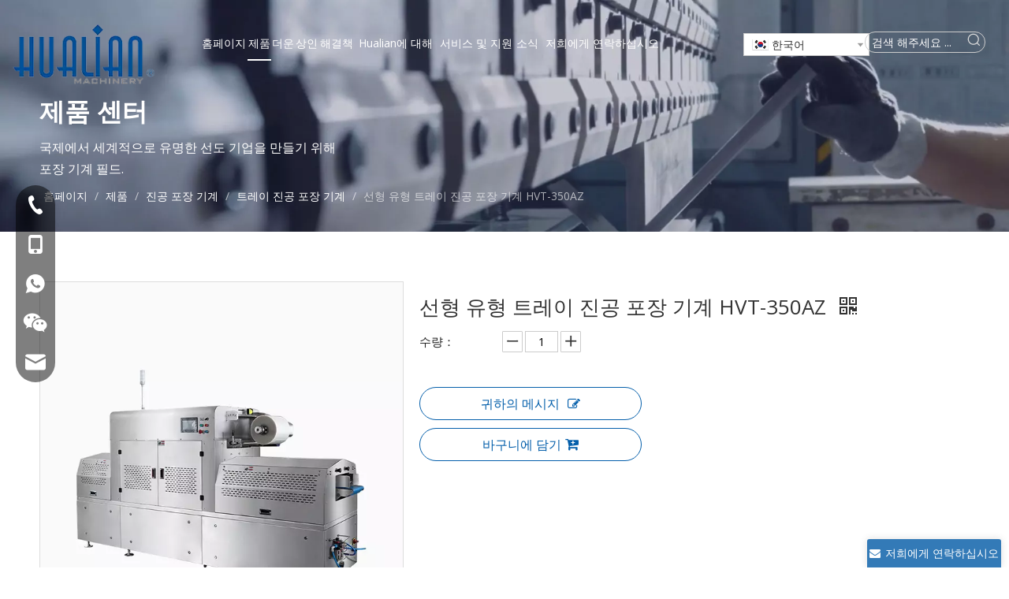

--- FILE ---
content_type: text/html;charset=utf-8
request_url: https://kr.hualianmachinery.com/%EC%84%A0%ED%98%95-%EC%9C%A0%ED%98%95-%ED%8A%B8%EB%A0%88%EC%9D%B4-%EC%A7%84%EA%B3%B5-%ED%8F%AC%EC%9E%A5-%EA%B8%B0%EA%B3%84-HVT-350AZ-pd593772998.html
body_size: 72449
content:
<!DOCTYPE html> <html lang="ko" prefix="og: http://ogp.me/ns#" style="height: auto;"> <head> <link rel="preconnect" href="https://iororwxhnjjmlq5p-static.micyjz.com"/> <link rel="preconnect" href="https://rnrorwxhnjjmlq5p-static.micyjz.com"/> <link rel="preconnect" href="https://jqrorwxhnjjmlq5p-static.micyjz.com"/><script>document.write=function(e){documentWrite(document.currentScript,e)};function documentWrite(documenturrentScript,e){var i=document.createElement("span");i.innerHTML=e;var o=i.querySelectorAll("script");if(o.length)o.forEach(function(t){if(t.src&&t.src!=""){var script=document.createElement("script");script.src=t.src;document.body.appendChild(script)}});document.body.appendChild(i)}
window.onloadHack=function(func){if(!!!func||typeof func!=="function")return;if(document.readyState==="complete")func();else if(window.addEventListener)window.addEventListener("load",func,false);else if(window.attachEvent)window.attachEvent("onload",func,false)};</script> <title>온라인 상업용 음식 트레이 진공 실러 패키징 기계 제조업체 - Hualian Machinery</title> <meta name="keywords" content="상업용 트레이 실러 머신, 트레이 진공 밀봉 기계, 산업용 트레이 진공 실러, 트레이 진공 실러, 트레이 밀봉 기계, 진공 포장 머신"/> <meta name="description" content="온라인 트레이 실러는 더 빠른 속도로 선형 포장을 완료하고 다양한 미리 채워진 트레이를 밀봉 할 수 있습니다. 케이터링 또는 미리 준비된 식품 산업에 널리 사용됩니다."/> <link data-type="dns-prefetch" data-domain="jqrorwxhnjjmlq5p-static.micyjz.com" rel="dns-prefetch" href="//jqrorwxhnjjmlq5p-static.micyjz.com"> <link data-type="dns-prefetch" data-domain="iororwxhnjjmlq5p-static.micyjz.com" rel="dns-prefetch" href="//iororwxhnjjmlq5p-static.micyjz.com"> <link data-type="dns-prefetch" data-domain="rnrorwxhnjjmlq5p-static.micyjz.com" rel="dns-prefetch" href="//rnrorwxhnjjmlq5p-static.micyjz.com"> <link rel="amphtml" href="https://kr.hualianmachinery.com/amp/%EC%84%A0%ED%98%95-%EC%9C%A0%ED%98%95-%ED%8A%B8%EB%A0%88%EC%9D%B4-%EC%A7%84%EA%B3%B5-%ED%8F%AC%EC%9E%A5-%EA%B8%B0%EA%B3%84-HVT-350AZ-pd593772998.html"/> <link rel="canonical" href="https://kr.hualianmachinery.com/%EC%84%A0%ED%98%95-%EC%9C%A0%ED%98%95-%ED%8A%B8%EB%A0%88%EC%9D%B4-%EC%A7%84%EA%B3%B5-%ED%8F%AC%EC%9E%A5-%EA%B8%B0%EA%B3%84-HVT-350AZ-pd593772998.html"/> <link rel="alternate" hreflang="ar" href="https://sa.hualianmachinery.com/%D8%A2%D9%84%D8%A9-%D8%AA%D8%BA%D9%84%D9%8A%D9%81-%D8%A7%D9%84%D8%AA%D8%BA%D9%84%D9%8A%D9%81-%D9%85%D9%86-%D8%A7%D9%84%D9%86%D9%88%D8%B9-%D8%A7%D9%84%D8%AE%D8%B7%D9%8A-%D8%B5%D9%8A%D9%86%D9%8A%D8%A9-%D8%A7%D9%84%D8%AA%D8%BA%D9%84%D9%8A%D9%81-HVT-350AZ-pd554772998.html"/> <link rel="alternate" hreflang="de" href="https://de.hualianmachinery.com/Lineartyp-Tray-Vakuumverpackungsmaschine-HVT-350AZ-pd524772998.html"/> <link rel="alternate" hreflang="vi" href="https://vi.hualianmachinery.com/M%C3%A1y-ch%C3%A2n-kh%C3%B4ng-khay-tuy%E1%BA%BFn-t%C3%ADnh-HVT-350AZ-pd573772998.html"/> <link rel="alternate" hreflang="ko" href="https://kr.hualianmachinery.com/%EC%84%A0%ED%98%95-%EC%9C%A0%ED%98%95-%ED%8A%B8%EB%A0%88%EC%9D%B4-%EC%A7%84%EA%B3%B5-%ED%8F%AC%EC%9E%A5-%EA%B8%B0%EA%B3%84-HVT-350AZ-pd593772998.html"/> <link rel="alternate" hreflang="in" href="https://id.hualianmachinery.com/Mesin-pengemasan-vakum-tipe-linear-HVT-350az-pd563772998.html"/> <link rel="alternate" hreflang="ja" href="https://jp.hualianmachinery.com/%E7%B7%9A%E5%BD%A2%E3%82%BF%E3%82%A4%E3%83%97%E3%83%88%E3%83%AC%E3%82%A4%E7%9C%9F%E7%A9%BA%E3%83%91%E3%83%83%E3%82%B1%E3%83%BC%E3%82%B8%E3%83%B3%E3%82%B0%E3%83%9E%E3%82%B7%E3%83%B3HVT-350AZ-pd504772998.html"/> <link rel="alternate" hreflang="en" href="https://www.hualianmachinery.com/Linear-Type-Tray-Vacuum-Packaging-Machine-HVT-350AZ-pd587772998.html"/> <link rel="alternate" hreflang="it" href="https://it.hualianmachinery.com/Macchina-per-imballaggio-a-vuoto-a-vassoio-di-tipo-lineare-HVT-350az-pd514772998.html"/> <link rel="alternate" hreflang="fa" href="https://fa.hualianmachinery.com/%D8%AF%D8%B3%D8%AA%DA%AF%D8%A7%D9%87-%D8%A8%D8%B3%D8%AA%D9%87-%D8%A8%D9%86%D8%AF%DB%8C-%D8%AE%D9%84%D8%A7%D8%A1-%D8%B3%DB%8C%D9%86%DB%8C-%D9%86%D9%88%D8%B9-%D8%AE%D8%B7%DB%8C-HVT-350AZ-pd553772998.html"/> <link rel="alternate" hreflang="es" href="https://es.hualianmachinery.com/M%C3%A1quina-de-envasado-de-vac%C3%ADo-de-bandeja-de-tipo-lineal-HVT-350AZ-pd544772998.html"/> <meta http-equiv="X-UA-Compatible" content="IE=edge"/> <meta name="renderer" content="webkit"/> <meta http-equiv="Content-Type" content="text/html; charset=utf-8"/> <meta name="viewport" content="width=device-width, initial-scale=1, user-scalable=no"/> <link rel="icon" href="//iororwxhnjjmlq5p-static.micyjz.com/cloud/lmBprKlnlkSRqiorpjnlio/favicon.ico"> <style data-inline="true" data-type="inlineHeadStyle"></style><link rel="preload" type="text/css" as="style" href="//iororwxhnjjmlq5p-static.micyjz.com/concat/4mikKB26stRaiSlqrmqpqliirll/static/assets/widget/mobile_head/style08/style08.css,/static/assets/widget/mobile_head/css/headerStyles.css,/static/assets/widget/style/component/langBar/langBar.css,/static/assets/widget/style/component/follow/widget_setting_iconSize/iconSize24.css,/static/assets/style/bootstrap/cus.bootstrap.grid.system.css,/static/assets/style/fontAwesome/4.7.0/css/font-awesome.css,/static/assets/style/iconfont/iconfont.css,/static/assets/widget/script/plugins/gallery/colorbox/colorbox.css,/static/assets/style/bootstrap/cus.bootstrap.grid.system.split.css,/static/assets/widget/script/plugins/picture/animate.css,/static/assets/widget/style/component/pictureNew/widget_setting_description/picture.description.css,/static/assets/widget/style/component/pictureNew/public/public.css,/static/assets/widget/style/component/graphic/graphic.css,/static/assets/widget/style/component/separator/separator.css" onload="this.onload=null;this.rel='stylesheet'"/> <link rel="preload" type="text/css" as="style" href="//rnrorwxhnjjmlq5p-static.micyjz.com/concat/boiiKBfs8hRciSlqrmqpqliirll/static/assets/widget/style/component/onlineService/public/public.css,/static/assets/widget/style/component/onlineService/widget_setting_showStyle/float.css,/static/assets/widget/style/component/onlineService/widget_setting_showStyle/style13.css,/static/assets/widget/script/plugins/tooltipster/css/tooltipster.css,/static/assets/widget/style/component/follow/widget_setting_iconSize/iconSize32.css,/static/assets/widget/style/component/follow/public/public.css" onload="this.onload=null;this.rel='stylesheet'"/> <link rel="stylesheet" type="text/css" href="//iororwxhnjjmlq5p-static.micyjz.com/concat/4mikKB26stRaiSlqrmqpqliirll/static/assets/widget/mobile_head/style08/style08.css,/static/assets/widget/mobile_head/css/headerStyles.css,/static/assets/widget/style/component/langBar/langBar.css,/static/assets/widget/style/component/follow/widget_setting_iconSize/iconSize24.css,/static/assets/style/bootstrap/cus.bootstrap.grid.system.css,/static/assets/style/fontAwesome/4.7.0/css/font-awesome.css,/static/assets/style/iconfont/iconfont.css,/static/assets/widget/script/plugins/gallery/colorbox/colorbox.css,/static/assets/style/bootstrap/cus.bootstrap.grid.system.split.css,/static/assets/widget/script/plugins/picture/animate.css,/static/assets/widget/style/component/pictureNew/widget_setting_description/picture.description.css,/static/assets/widget/style/component/pictureNew/public/public.css,/static/assets/widget/style/component/graphic/graphic.css,/static/assets/widget/style/component/separator/separator.css"/> <link rel="stylesheet" type="text/css" href="//rnrorwxhnjjmlq5p-static.micyjz.com/concat/boiiKBfs8hRciSlqrmqpqliirll/static/assets/widget/style/component/onlineService/public/public.css,/static/assets/widget/style/component/onlineService/widget_setting_showStyle/float.css,/static/assets/widget/style/component/onlineService/widget_setting_showStyle/style13.css,/static/assets/widget/script/plugins/tooltipster/css/tooltipster.css,/static/assets/widget/style/component/follow/widget_setting_iconSize/iconSize32.css,/static/assets/widget/style/component/follow/public/public.css"/> <link rel="preload" type="text/css" as="style" href="//rnrorwxhnjjmlq5p-static.micyjz.com/concat/gpilKB0tguRxiSoqpqnonnoipll/static/assets/widget/script/plugins/smartmenu/css/navigation.css,/static/assets/widget/style/component/langBar/langBar.css,/static/assets/widget/style/component/prodSearchNew/prodSearchNew.css,/static/assets/widget/style/component/prodsearch/prodsearch.css,/static/assets/widget/style/component/position/position.css,/static/assets/widget/style/component/proddetail/public/public.css,/static/assets/widget/style/component/proddetail/public/comment.css,/static/assets/widget/style/component/proddetail/label/label.css,/static/assets/widget/style/component/orderList/public/public.css,/static/assets/widget/script/plugins/videojs/video-js.min.css,/static/assets/widget/script/plugins/select2/select2.css,/static/assets/widget/style/component/tiptap_richText/tiptap_richText.css,/static/assets/widget/script/plugins/owlcarousel/owl.carousel.css,/static/assets/widget/script/plugins/owlcarousel/owl.theme.css" onload="this.onload=null;this.rel='stylesheet'"/> <link rel="preload" type="text/css" as="style" href="//jqrorwxhnjjmlq5p-static.micyjz.com/concat/1oijKBcfg1RfiSoqpqnonnoipll/static/assets/widget/style/component/proddetail/widget_style/viewer.min.css,/static/assets/widget/script/plugins/easyzoom/css/easyzoom.css,/static/assets/widget/script/plugins/gallery/colorbox/colorbox.css,/static/assets/widget/script/plugins/owlcarousel/masterslider.css,/static/assets/widget/script/plugins/owlcarousel/style.css,/static/assets/widget/script/plugins/owlcarousel/ms-showcase2.css,/static/assets/widget/style/component/proddetail/widget_style/style_2.css,/static/assets/widget/style/component/shoppingcartStatus/shoppingcartStatus.css,/static/assets/widget/script/plugins/slick/slick.css,/static/assets/widget/style/component/prodlistAsync/widget_style/style_11.css,/develop/WpAUKfpfNoQZ-mGKpAUkVebQO-GvUApKfKKUAU-jkBqrKjjqrlimrpniri-jkBqrKnjirijrilknnr/default_style.css,/develop/WpAUKfpfNoQZ-qofKUpkLJQcO-GvUApKfKKUAU-jiBqrKjjqrlimrpnmrj-jkBqrKnjirijrilknnr/default_center.css,/static/assets/widget/style/component/form/form.css,/static/assets/widget/script/plugins/form/select2.css" onload="this.onload=null;this.rel='stylesheet'"/> <link rel="preload" type="text/css" as="style" href="//iororwxhnjjmlq5p-static.micyjz.com/concat/zkikKB8tybRgiSoqpqnonnoipll/static/assets/widget/style/component/inquire/inquire.css,/static/assets/widget/script/plugins/air-datepicker/css/datepicker.css,/static/assets/widget/style/component/quicknavigation/quicknavigation.css" onload="this.onload=null;this.rel='stylesheet'"/> <link rel="stylesheet" type="text/css" href="//rnrorwxhnjjmlq5p-static.micyjz.com/concat/gpilKB0tguRxiSoqpqnonnoipll/static/assets/widget/script/plugins/smartmenu/css/navigation.css,/static/assets/widget/style/component/langBar/langBar.css,/static/assets/widget/style/component/prodSearchNew/prodSearchNew.css,/static/assets/widget/style/component/prodsearch/prodsearch.css,/static/assets/widget/style/component/position/position.css,/static/assets/widget/style/component/proddetail/public/public.css,/static/assets/widget/style/component/proddetail/public/comment.css,/static/assets/widget/style/component/proddetail/label/label.css,/static/assets/widget/style/component/orderList/public/public.css,/static/assets/widget/script/plugins/videojs/video-js.min.css,/static/assets/widget/script/plugins/select2/select2.css,/static/assets/widget/style/component/tiptap_richText/tiptap_richText.css,/static/assets/widget/script/plugins/owlcarousel/owl.carousel.css,/static/assets/widget/script/plugins/owlcarousel/owl.theme.css"/> <link rel="stylesheet" type="text/css" href="//jqrorwxhnjjmlq5p-static.micyjz.com/concat/1oijKBcfg1RfiSoqpqnonnoipll/static/assets/widget/style/component/proddetail/widget_style/viewer.min.css,/static/assets/widget/script/plugins/easyzoom/css/easyzoom.css,/static/assets/widget/script/plugins/gallery/colorbox/colorbox.css,/static/assets/widget/script/plugins/owlcarousel/masterslider.css,/static/assets/widget/script/plugins/owlcarousel/style.css,/static/assets/widget/script/plugins/owlcarousel/ms-showcase2.css,/static/assets/widget/style/component/proddetail/widget_style/style_2.css,/static/assets/widget/style/component/shoppingcartStatus/shoppingcartStatus.css,/static/assets/widget/script/plugins/slick/slick.css,/static/assets/widget/style/component/prodlistAsync/widget_style/style_11.css,/develop/WpAUKfpfNoQZ-mGKpAUkVebQO-GvUApKfKKUAU-jkBqrKjjqrlimrpniri-jkBqrKnjirijrilknnr/default_style.css,/develop/WpAUKfpfNoQZ-qofKUpkLJQcO-GvUApKfKKUAU-jiBqrKjjqrlimrpnmrj-jkBqrKnjirijrilknnr/default_center.css,/static/assets/widget/style/component/form/form.css,/static/assets/widget/script/plugins/form/select2.css"/> <link rel="stylesheet" type="text/css" href="//iororwxhnjjmlq5p-static.micyjz.com/concat/zkikKB8tybRgiSoqpqnonnoipll/static/assets/widget/style/component/inquire/inquire.css,/static/assets/widget/script/plugins/air-datepicker/css/datepicker.css,/static/assets/widget/style/component/quicknavigation/quicknavigation.css"/> <style>@media(min-width:990px){[data-type="rows"][data-level="rows"]{display:flex}}</style> <style id="speed3DefaultStyle">@supports not(aspect-ratio:1/1){.prodlist-wrap li .prodlist-cell{position:relative;padding-top:100%;width:100%}.prodlist-lists-style-13 .prod_img_a_t13,.prodlist-lists-style-12 .prod_img_a_t12,.prodlist-lists-style-nophoto-11 .prod_img_a_t12{position:unset !important;min-height:unset !important}.prodlist-wrap li .prodlist-picbox img{position:absolute;width:100%;left:0;top:0}}.piclist360 .prodlist-pic4-3 li .prodlist-display{max-width:100%}@media(max-width:600px){.prodlist-fix-num li{width:50% !important}}</style> <template id="appdStylePlace"></template> <link href="//rnrorwxhnjjmlq5p-static.micyjz.com/theme/iqjoKBnrklRliSnrklRljSmnqjRlqSSRrjnjnrrkqiijrnr/style/style.css" type="text/css" rel="preload" as="style" onload="this.onload=null;this.rel='stylesheet'" data-theme="true"/> <link href="//rnrorwxhnjjmlq5p-static.micyjz.com/theme/iqjoKBnrklRliSnrklRljSmnqjRlqSSRrjnjnrrkqiijrnr/style/style.css" type="text/css" rel="stylesheet"/> <style guid='u_66aaf355c16b402f9c35c20e3035a83f' emptyRender='true' placeholder='true' type='text/css'></style> <link href="//iororwxhnjjmlq5p-static.micyjz.com/site-res/rlkoKBnrklRljSmnqjRllSorqjlpRliSiqiiprRljSjrrnrornnmnpRliSlqrmppkqrlrrSRil.css?1749087471140" rel="preload" as="style" onload="this.onload=null;this.rel='stylesheet'" data-extStyle="true" type="text/css" data-extAttr="20250605095854"/> <link href="//iororwxhnjjmlq5p-static.micyjz.com/site-res/rlkoKBnrklRljSmnqjRllSorqjlpRliSiqiiprRljSjrrnrornnmnpRliSlqrmppkqrlrrSRil.css?1749087471140" data-extAttr="20250605095854" type="text/css" rel="stylesheet"/> <template data-js-type='style_respond' data-type='inlineStyle'></template><template data-js-type='style_head' data-type='inlineStyle'><style guid='d16f5c71-8ef4-4083-b6a9-35fcc9a82b11' pm_pageStaticHack='' jumpName='head' pm_styles='head' type='text/css'>.sitewidget-langBar-20210622140107 .sitewidget-bd .front-icon-box.icon-style i{font-size:20px;color:#fff !important}.sitewidget-langBar-20210622140107 .sitewidget-bd .style21 #uzpEIVuUysYj-lang-drop-arrow{color:#333 !important}.sitewidget-langBar-20210622140107 .sitewidget-bd .style21 .lang-menu .lang-item a{color:#333 !important}.sitewidget-langBar-20210622140107 .sitewidget-bd .icon-style-i{font-size:20px;color:#fff !important}.sitewidget-langBar-20210622140107 .sitewidget-bd .lang-bar.style18.lang-style .lang-dropdown .block-iconbaseline-down{color:#333 !important}.sitewidget-langBar-20210622140107 .sitewidget-bd .lang-bar.style18.lang-style .lang-dropdown .lang-selected{color:#333 !important}.sitewidget-langBar-20210622140107 .sitewidget-bd .lang-bar.style18.lang-style .lang-dropdown .lang-menu a{color:#333 !important}.sitewidget-langBar-20210622140107 .sitewidget-bd .lang-bar.style18.lang-style .lang-dropdown .lang-menu{border-color:#333 !important}.sitewidget-langBar-20210622140107 .sitewidget-bd .lang-bar.style21.lang-style .lang-dropdown .lang-menu .menu-close-btn i{background:#333 !important}.sitewidget-langBar-20210622140107 .sitewidget-bd .front-icon-box i{font-size:20px;color:#333 !important}.sitewidget-langBar-20210622140107 .sitewidget-bd .front-icon-box.icon-style i{font-size:20px;color:#333 !important}.sitewidget-langBar-20210622140107 .sitewidget-bd .front-icon-box i:hover{color:#333 !important}.sitewidget-langBar-20210622140107 .sitewidget-bd .lang-bar .lang-dropdown .lang-selected{display:flex;justify-content:flex-start;align-items:center}.sitewidget-langBar-20210622140107 .sitewidget-bd .lang-bar .lang-dropdown .lang-selected .front-icon-box{display:flex;align-items:center;justify-content:center}.sitewidget-langBar-20210622140107.sitewidget-langBar .lang-bar .lang-dropdown .lang-selected{border:1px solid #ccc}.sitewidget-langBar-20210622140107.sitewidget-langBar .lang-bar .lang-dropdown .lang-menu{border:1px solid #ccc;border-top:0 solid #ccc}.sitewidget-langBar-20210622140107.sitewidget-langBar .lang-bar .lang-dropdown .lang-selected{background:#fff}.sitewidget-langBar-20210622140107.sitewidget-langBar .lang-bar .lang-dropdown .lang-menu{background:#fff}.sitewidget-langBar-20210622140107 .lang-bar .lang-dropdown-front-icon{background:unset !important}.sitewidget-prodDetail-20141127140104 .proddetail-wrap .video-js video{height:100% !important}.sitewidget-prodDetail-20141127140104 .prodetail-slider .prod-pic-item .prodetail-slider-btn{color:black}.sitewidget-prodDetail-20141127140104 .ms-skin-default .ms-nav-next,.sitewidget-prodDetail-20141127140104 .ms-skin-default .ms-nav-prev{color:black}.sitewidget-prodDetail-20141127140104 .pro-this-prodBrief table{max-width:100%}.sitewidget-prodDetail-20141127140104 .this-description-table .pro-detail-inquirewrap.prodd-btn-otl-colorful a.pro-detail-inquirebtn i,.sitewidget-prodDetail-20141127140104 .this-description-table .pro-detail-inquirewrap.prodd-btn-otl-colorful a.pro-detail-orderbtn i{margin-left:5px}.sitewidget-prodDetail-20141127140104 .this-description-table .pro-detail-inquirewrap.prodd-btn-otl-colorful a.pro-detail-basket i,.sitewidget-prodDetail-20141127140104 .this-description-table .pro-detail-inquirewrap.prodd-btn-otl-colorful a.pro-detail-cart i{margin-left:5px}.sitewidget-prodDetail-20141127140104 .this-description-table .pro-detail-inquirewrap.prodd-btn-otl-colorful a.pro-detail-inquirebtn,.sitewidget-prodDetail-20141127140104 .this-description-table .pro-detail-inquirewrap.prodd-btn-otl-colorful a.pro-detail-orderbtn{border:1px solid #045fab;color:#045fab}.sitewidget-prodDetail-20141127140104 .this-description-table .pro-detail-inquirewrap.prodd-btn-otl-colorful a.pro-detail-inquirebtn:hover,.sitewidget-prodDetail-20141127140104 .this-description-table .pro-detail-inquirewrap.prodd-btn-otl-colorful a.pro-detail-orderbtn:hover{background-color:#045fab;color:#fff}.sitewidget-prodDetail-20141127140104 .this-description-table .pro-detail-inquirewrap.prodd-btn-otl-colorful a.pro-detail-basket,.sitewidget-prodDetail-20141127140104 .this-description-table .pro-detail-inquirewrap.prodd-btn-otl-colorful a.pro-detail-cart{border:1px solid #045fab;color:#045fab}.sitewidget-prodDetail-20141127140104 .this-description-table .pro-detail-inquirewrap.prodd-btn-otl-colorful a.pro-detail-basket:hover,.sitewidget-prodDetail-20141127140104 .this-description-table .pro-detail-inquirewrap.prodd-btn-otl-colorful a.pro-detail-cart:hover{background-color:#045fab;color:#fff}.sitewidget-prodDetail-20141127140104 .prodd-btn-otl-colorful .pdfDownLoad{border:1px solid #045fab;color:#045fab}.sitewidget-prodDetail-20141127140104 .prodd-btn-otl-colorful .pdfDownLoad:hover{background-color:#045fab;color:#fff}.sitewidget-prodDetail-20141127140104 #orderModel{display:block}.sitewidget-prodDetail-20141127140104 #paypalBtn{max-width:280px;margin-top:15px}.sitewidget-prodDetail-20141127140104 #paypalBtn #paypal-button-container{padding:0}.sitewidget-prodDetail-20141127140104 #paypalBtn #paypal-button-container .paypal-buttons>iframe.component-frame{z-index:1}.proddetail-picArea{position:relative}.sitewidget-prodDetail-20141127140104 .switch3D{bottom:10px}@media(max-width:990px){.sitewidget-prodDetail-20141127140104 .threeDBox{top:20px}}@media(max-width:569px){.sitewidget-prodDetail-20141127140104 .threeDBox{top:0}}@media(max-width:500px){.sitewidget-prodDetail-20141127140104 .switch3D{bottom:15px}}.new-threed-box{position:fixed;top:50%;left:50%;transform:translate(-50%,-50%);box-shadow:0 0 20px 0 rgba(0,0,0,0.2);z-index:10000000000000;line-height:1;border-radius:10px}.new-threed-box iframe{width:950px;height:720px;max-width:100vw;max-height:100vh;border-radius:10px;border:0}.new-threed-box iframe .only_full_width{display:block !important}.new-threed-box .close{position:absolute;right:11px;top:12px;width:18px;height:18px;cursor:pointer}@media(max-width:800px){.new-threed-box iframe{width:100vw;height:100vh;border-radius:0}.new-threed-box{border-radius:0}}.sitewidget-prodDetail-20141127140104 .sitewidget-bd .tinymce-render-box *{all:revert-layer}.sitewidget-prodDetail-20141127140104 .sitewidget-bd .tinymce-render-box img{vertical-align:middle;max-width:100%}.sitewidget-prodDetail-20141127140104 .sitewidget-bd .tinymce-render-box iframe{max-width:100%}.sitewidget-prodDetail-20141127140104 .sitewidget-bd .tinymce-render-box table{border-collapse:collapse}.sitewidget-prodDetail-20141127140104 .sitewidget-bd .tinymce-render-box *{margin:0}.sitewidget-prodDetail-20141127140104 .sitewidget-bd .tinymce-render-box table:not([cellpadding]) td,.sitewidget-prodDetail-20141127140104 .sitewidget-bd .tinymce-render-box table:not([cellpadding]) th{padding:.4rem}.sitewidget-prodDetail-20141127140104 .sitewidget-bd .tinymce-render-box table[border]:not([border="0"]):not([style*=border-width]) td,.sitewidget-prodDetail-20141127140104 .sitewidget-bd .tinymce-render-box table[border]:not([border="0"]):not([style*=border-width]) th{border-width:1px}.sitewidget-prodDetail-20141127140104 .sitewidget-bd .tinymce-render-box table[border]:not([border="0"]):not([style*=border-style]) td,.sitewidget-prodDetail-20141127140104 .sitewidget-bd .tinymce-render-box table[border]:not([border="0"]):not([style*=border-style]) th{border-style:solid}.sitewidget-prodDetail-20141127140104 .sitewidget-bd .tinymce-render-box table[border]:not([border="0"]):not([style*=border-color]) td,.sitewidget-prodDetail-20141127140104 .sitewidget-bd .tinymce-render-box table[border]:not([border="0"]):not([style*=border-color]) th{border-color:#ccc}.sitewidget-prodDetail-20141127140104 .sitewidget-bd h1.this-description-name{font-size:26px;line-height:45px;letter-spacing:0;text-align:left;color:#333}.sitewidget-prodDetail-20141127140104 .prod_member_desc{position:relative}.sitewidget-prodDetail-20141127140104 .prod_member_desc .prod_member_desc_pop{display:none;position:absolute;border:1px solid #ccc;background:#fff;width:300px;border-radius:6px;padding:5px 8px;left:0;z-index:1000}.sitewidget-prodDetail-20141127140104 .prod_member_desc .prod_member_desc_icon{margin:0 1px;width:12px;height:12px;cursor:pointer;transform:translateY(-4px)}.sitewidget-prodDetail-20141127140104 .prodDetail-tab-style .detial-cont-prodescription .detial-cont-tabslabel li a{font-size:16px;color:#333}.sitewidget-prodDetail-20141127140104 .prodDetail-tab-style .detial-cont-prodescription .detial-cont-tabslabel,.sitewidget-prodDetail-20141127140104 .prodDetail-tab-style .detial-cont-prodescription .detial-cont-tabslabel li{background-color:#eee;line-height:42px}.sitewidget-prodDetail-20141127140104 .prodDetail-tab-style .detial-cont-prodescription .detial-cont-tabslabel li{height:42px}.sitewidget-prodDetail-20141127140104 .prodDetail-tab-style .detial-cont-prodescription .detial-cont-tabslabel li.on{background-color:#045fab;border-color:#045fab}.sitewidget-prodDetail-20141127140104 .prodDetail-tab-style .detial-cont-prodescription .detial-cont-tabslabel li.on a{color:#fff}.sitewidget-prodDetail-20141127140104 .prodDetail-tab-hover-event .detial-cont-prodescription .detial-cont-tabslabel li a{line-height:42px}.sitewidget-prodDetail-20141127140104 .page-width-container .detial-wrap-cont .detial-cont-index .tab-change-container{height:43px}.sitewidget-prodDetail-20141127140104 .page-width-container .detial-wrap-cont .detial-cont-index .detial-cont-prodescription .detial-cont-tabslabel{height:43px}.sitewidget-prodDetail-20141127140104 .page-width-container .detial-wrap-cont .detial-cont-index .detial-cont-prodescription .detial-cont-tabslabel li.on{background-color:#045fab;border-color:#045fab}.sitewidget-prodDetail-20141127140104 .page-width-container .detial-wrap-cont .detial-cont-index .detial-cont-prodescription .detial-cont-tabslabel li.on a{color:#fff}.sitewidget-prodDetail-20141127140104 .page-width-container .detial-wrap-cont .detial-cont-index .detial-cont-prodescription .detial-cont-tabslabel li{background-color:#eee}.sitewidget-021856f5-7a20-49bf-9fb3-7b269552aec1-20210416155804 .relatedProducts-img-box{border:1px solid #ddd}.sitewidget-form-20240621160328 #formsubmit{pointer-events:none}.sitewidget-form-20240621160328 #formsubmit.releaseClick{pointer-events:unset}.sitewidget-form-20240621160328 .form-horizontal input,.sitewidget-form-20240621160328 .form-horizontal span:not(.select2-selection--single),.sitewidget-form-20240621160328 .form-horizontal label,.sitewidget-form-20240621160328 .form-horizontal .form-builder button{height:20px !important;line-height:20px !important}.sitewidget-form-20240621160328 .uploadBtn{padding:4px 15px !important;height:20px !important;line-height:20px !important}.sitewidget-form-20240621160328 select,.sitewidget-form-20240621160328 input[type="text"],.sitewidget-form-20240621160328 input[type="password"],.sitewidget-form-20240621160328 input[type="datetime"],.sitewidget-form-20240621160328 input[type="datetime-local"],.sitewidget-form-20240621160328 input[type="date"],.sitewidget-form-20240621160328 input[type="month"],.sitewidget-form-20240621160328 input[type="time"],.sitewidget-form-20240621160328 input[type="week"],.sitewidget-form-20240621160328 input[type="number"],.sitewidget-form-20240621160328 input[type="email"],.sitewidget-form-20240621160328 input[type="url"],.sitewidget-form-20240621160328 input[type="search"],.sitewidget-form-20240621160328 input[type="tel"],.sitewidget-form-20240621160328 input[type="color"],.sitewidget-form-20240621160328 .uneditable-input{height:20px !important}.sitewidget-form-20240621160328.sitewidget-inquire .control-group .controls .select2-container .select2-selection--single .select2-selection__rendered{height:20px !important;line-height:20px !important}.sitewidget-form-20240621160328 textarea.cus-message-input{min-height:20px !important}.sitewidget-form-20240621160328 .add-on,.sitewidget-form-20240621160328 .add-on{height:20px !important;line-height:20px !important}.sitewidget-form-20240621160328 textarea,.sitewidget-form-20240621160328 input[type="text"],.sitewidget-form-20240621160328 input[type="password"],.sitewidget-form-20240621160328 input[type="datetime"],.sitewidget-form-20240621160328 input[type="datetime-local"],.sitewidget-form-20240621160328 input[type="date"],.sitewidget-form-20240621160328 input[type="month"],.sitewidget-form-20240621160328 input[type="time"],.sitewidget-form-20240621160328 input[type="week"],.sitewidget-form-20240621160328 input[type="number"],.sitewidget-form-20240621160328 input[type="email"],.sitewidget-form-20240621160328 input[type="url"],.sitewidget-form-20240621160328 input[type="search"],.sitewidget-form-20240621160328 input[type="tel"],.sitewidget-form-20240621160328 input[type="color"],.sitewidget-form-20240621160328 .uneditable-input{box-shadow:none}.sitewidget-form-20240621160328 .input-valid-bg{background:#ffece8 !important;outline:0}.sitewidget-form-20240621160328 .input-valid-bg:focus{background:#fff !important;border:1px solid #f53f3f !important}.sitewidget-form-20240621160328 .submitGroup .controls{text-align:left}.sitewidget-form-20240621160328 .multiple-parent input[type='checkbox']+label:before{content:"";display:inline-block;width:12px;height:12px;border:1px solid #888;border-radius:3px;margin-right:6px;margin-left:6px;transition-duration:.2s}.sitewidget-form-20240621160328 .multiple-parent input[type='checkbox']:checked+label:before{width:50%;border-color:#888;border-left-color:transparent;border-top-color:transparent;-webkit-transform:rotate(45deg) translate(1px,-4px);transform:rotate(45deg) translate(1px,-4px);margin-right:12px;width:6px}.sitewidget-form-20240621160328 .multiple-parent input[type="checkbox"]{display:none}.sitewidget-form-20240621160328 .multiple-parent{display:none;width:100%}.sitewidget-form-20240621160328 .multiple-parent ul{list-style:none;width:100%;text-align:left;border-radius:4px;padding:10px 5px;box-sizing:border-box;height:auto;overflow-x:hidden;overflow-y:scroll;box-shadow:0 4px 5px 0 rgb(0 0 0 / 14%),0 1px 10px 0 rgb(0 0 0 / 12%),0 2px 4px -1px rgb(0 0 0 / 30%);background-color:#fff;margin:2px 0 0 0;border:1px solid #ccc;box-shadow:1px 1px 2px rgb(0 0 0 / 10%) inset}.sitewidget-form-20240621160328 .multiple-parent ul::-webkit-scrollbar{width:2px;height:4px}.sitewidget-form-20240621160328 .multiple-parent ul::-webkit-scrollbar-thumb{border-radius:5px;-webkit-box-shadow:inset 0 0 5px rgba(0,0,0,0.2);background:#4e9e97}.sitewidget-form-20240621160328 .multiple-parent ul::-webkit-scrollbar-track{-webkit-box-shadow:inset 0 0 5px rgba(0,0,0,0.2);border-radius:0;background:rgba(202,202,202,0.23)}.sitewidget-form-20240621160328 .multiple-select{width:100%;height:auto;min-height:40px;line-height:40px;border-radius:4px;padding-right:10px;padding-left:10px;box-sizing:border-box;overflow:hidden;background-size:auto 80%;border:1px solid #ccc;box-shadow:1px 1px 2px rgb(0 0 0 / 10%) inset;background-color:#fff;position:relative}.sitewidget-form-20240621160328 .multiple-select:after{content:'';position:absolute;top:50%;right:6px;width:0;height:0;border:8px solid transparent;border-top-color:#888;transform:translateY(calc(-50% + 4px));cursor:pointer}.sitewidget-form-20240621160328 .multiple-select span{line-height:28px;color:#666}.sitewidget-form-20240621160328 .multiple-parent label{color:#333;display:inline-flex;align-items:center;height:30px;line-height:22px;padding:0}.sitewidget-form-20240621160328 .select-content{display:inline-block;border-radius:4px;line-height:23px;margin:2px 2px 0 2px;padding:0 3px;border:1px solid #888;height:auto}.sitewidget-form-20240621160328 .select-delete{cursor:pointer}.sitewidget-form-20240621160328 select[multiple]{display:none}.sitewidget-form-20240822112015 #formsubmit{pointer-events:none}.sitewidget-form-20240822112015 #formsubmit.releaseClick{pointer-events:unset}.sitewidget-form-20240822112015 .form-horizontal input,.sitewidget-form-20240822112015 .form-horizontal span:not(.select2-selection--single),.sitewidget-form-20240822112015 .form-horizontal label,.sitewidget-form-20240822112015 .form-horizontal .form-builder button{height:38px !important;line-height:38px !important}.sitewidget-form-20240822112015 .uploadBtn{padding:4px 15px !important;height:38px !important;line-height:38px !important}.sitewidget-form-20240822112015 select,.sitewidget-form-20240822112015 input[type="text"],.sitewidget-form-20240822112015 input[type="password"],.sitewidget-form-20240822112015 input[type="datetime"],.sitewidget-form-20240822112015 input[type="datetime-local"],.sitewidget-form-20240822112015 input[type="date"],.sitewidget-form-20240822112015 input[type="month"],.sitewidget-form-20240822112015 input[type="time"],.sitewidget-form-20240822112015 input[type="week"],.sitewidget-form-20240822112015 input[type="number"],.sitewidget-form-20240822112015 input[type="email"],.sitewidget-form-20240822112015 input[type="url"],.sitewidget-form-20240822112015 input[type="search"],.sitewidget-form-20240822112015 input[type="tel"],.sitewidget-form-20240822112015 input[type="color"],.sitewidget-form-20240822112015 .uneditable-input{height:38px !important}.sitewidget-form-20240822112015.sitewidget-inquire .control-group .controls .select2-container .select2-selection--single .select2-selection__rendered{height:38px !important;line-height:38px !important}.sitewidget-form-20240822112015 textarea.cus-message-input{min-height:38px !important}.sitewidget-form-20240822112015 .add-on,.sitewidget-form-20240822112015 .add-on{height:38px !important;line-height:38px !important}.sitewidget-form-20240822112015 textarea,.sitewidget-form-20240822112015 input[type="text"],.sitewidget-form-20240822112015 input[type="password"],.sitewidget-form-20240822112015 input[type="datetime"],.sitewidget-form-20240822112015 input[type="datetime-local"],.sitewidget-form-20240822112015 input[type="date"],.sitewidget-form-20240822112015 input[type="month"],.sitewidget-form-20240822112015 input[type="time"],.sitewidget-form-20240822112015 input[type="week"],.sitewidget-form-20240822112015 input[type="number"],.sitewidget-form-20240822112015 input[type="email"],.sitewidget-form-20240822112015 input[type="url"],.sitewidget-form-20240822112015 input[type="search"],.sitewidget-form-20240822112015 input[type="tel"],.sitewidget-form-20240822112015 input[type="color"],.sitewidget-form-20240822112015 .uneditable-input{box-shadow:none}.sitewidget-form-20240822112015 .input-valid-bg{background:#ffece8 !important;outline:0}.sitewidget-form-20240822112015 .input-valid-bg:focus{background:#fff !important;border:1px solid #f53f3f !important}.sitewidget-form-20240822112015 .submitGroup .controls{text-align:left}.sitewidget-form-20240822112015 .control-label span{color:inherit}.form_fixed_button{background:#337ab7}.sitewidget-form-20240822112015 .multiple-parent input[type='checkbox']+label:before{content:"";display:inline-block;width:12px;height:12px;border:1px solid #888;border-radius:3px;margin-right:6px;margin-left:6px;transition-duration:.2s}.sitewidget-form-20240822112015 .multiple-parent input[type='checkbox']:checked+label:before{width:50%;border-color:#888;border-left-color:transparent;border-top-color:transparent;-webkit-transform:rotate(45deg) translate(1px,-4px);transform:rotate(45deg) translate(1px,-4px);margin-right:12px;width:6px}.sitewidget-form-20240822112015 .multiple-parent input[type="checkbox"]{display:none}.sitewidget-form-20240822112015 .multiple-parent{display:none;width:100%}.sitewidget-form-20240822112015 .multiple-parent ul{list-style:none;width:100%;text-align:left;border-radius:4px;padding:10px 5px;box-sizing:border-box;height:auto;overflow-x:hidden;overflow-y:scroll;box-shadow:0 4px 5px 0 rgb(0 0 0 / 14%),0 1px 10px 0 rgb(0 0 0 / 12%),0 2px 4px -1px rgb(0 0 0 / 30%);background-color:#fff;margin:2px 0 0 0;border:1px solid #ccc;box-shadow:1px 1px 2px rgb(0 0 0 / 10%) inset}.sitewidget-form-20240822112015 .multiple-parent ul::-webkit-scrollbar{width:2px;height:4px}.sitewidget-form-20240822112015 .multiple-parent ul::-webkit-scrollbar-thumb{border-radius:5px;-webkit-box-shadow:inset 0 0 5px rgba(0,0,0,0.2);background:#4e9e97}.sitewidget-form-20240822112015 .multiple-parent ul::-webkit-scrollbar-track{-webkit-box-shadow:inset 0 0 5px rgba(0,0,0,0.2);border-radius:0;background:rgba(202,202,202,0.23)}.sitewidget-form-20240822112015 .multiple-select{width:100%;height:auto;min-height:40px;line-height:40px;border-radius:4px;padding-right:10px;padding-left:10px;box-sizing:border-box;overflow:hidden;background-size:auto 80%;border:1px solid #ccc;box-shadow:1px 1px 2px rgb(0 0 0 / 10%) inset;background-color:#fff;position:relative}.sitewidget-form-20240822112015 .multiple-select:after{content:'';position:absolute;top:50%;right:6px;width:0;height:0;border:8px solid transparent;border-top-color:#888;transform:translateY(calc(-50% + 4px));cursor:pointer}.sitewidget-form-20240822112015 .multiple-select span{line-height:28px;color:#666}.sitewidget-form-20240822112015 .multiple-parent label{color:#333;display:inline-flex;align-items:center;height:30px;line-height:22px;padding:0}.sitewidget-form-20240822112015 .select-content{display:inline-block;border-radius:4px;line-height:23px;margin:2px 2px 0 2px;padding:0 3px;border:1px solid #888;height:auto}.sitewidget-form-20240822112015 .select-delete{cursor:pointer}.sitewidget-form-20240822112015 select[multiple]{display:none}</style></template><template data-js-type='style_respond' data-type='inlineStyle'></template><template data-js-type='style_head' data-type='inlineStyle'></template><script data-ignoreMinify="true">
	function loadInlineStyle(){
		var allInlineStyle = document.querySelectorAll("template[data-type='inlineStyle']");
		var length = document.querySelectorAll("template[data-type='inlineStyle']").length;
		for(var i = 0;i < length;i++){
			var style = allInlineStyle[i].innerHTML;
			allInlineStyle[i].outerHTML = style;
		}
	}
loadInlineStyle();
</script> <link rel='preload' as='style' onload='this.onload=null;this.rel="stylesheet"' href='https://fonts.googleapis.com/css?family=Open+Sans&display=swap' data-type='1' type='text/css' media='all'/> <script type="text/javascript" data-src="//jqrorwxhnjjmlq5p-static.micyjz.com/static/t-oiBpBKwKnkzwsp7n/assets/script/jquery-1.11.0.concat.js"></script> <script type="text/javascript" data-src="//ld-analytics.micyjz.com/lnioKBmnqjRlrSSRRQRiiSplmqjr/ltm-web.js?v=1749088734000"></script><script type="text/x-delay-ids" data-type="delayIds" data-device="pc" data-xtype="0" data-delayIds='[481508374,481506164,481515434,481508334,481506174,481507854,481507644,481508364,481504914,481507584,481505094,481507574,481506074,481507594,481507514,481507544,481507564,481505874,481505814,481505844,481515284,481505914,481517144,481505784,481508344,481515294,481505854,481505884,481513794,481505794,481505824,481515264,481505894,481505834,481505864,481515304,481513774,481505804]'></script> <script guid='0c278aad-b6bb-4d02-9057-9c1b3ae1300f' pm_pageStaticHack='true' jumpName='head' pm_scripts='head' type='text/javascript'>try{(function(window,undefined){var phoenixSite=window.phoenixSite||(window.phoenixSite={});phoenixSite.lanEdition="KO_KR";var page=phoenixSite.page||(phoenixSite.page={});page.cdnUrl="//iororwxhnjjmlq5p-static.micyjz.com";page.siteUrl="https://kr.hualianmachinery.com";page.lanEdition=phoenixSite.lanEdition;page._menu_prefix="";page._menu_trans_flag="";page._captcha_domain_prefix="captcha.c";page._pId="kpUAOKbMHdjt";phoenixSite._sViewMode="true";phoenixSite._templateSupport="false";phoenixSite._singlePublish=
"false"})(this)}catch(e){try{console&&console.log&&console.log(e)}catch(e){}};</script> <script id='u_9c8a00cd59a24a9da98734dd4175c645' guid='u_9c8a00cd59a24a9da98734dd4175c645' pm_script='init_top' type='text/javascript'>try{(function(window,undefined){var datalazyloadDefaultOptions=window.datalazyloadDefaultOptions||(window.datalazyloadDefaultOptions={});datalazyloadDefaultOptions["version"]="3.0.0";datalazyloadDefaultOptions["isMobileViewer"]="false";datalazyloadDefaultOptions["hasCLSOptimizeAuth"]="false";datalazyloadDefaultOptions["_version"]="3.0.0";datalazyloadDefaultOptions["isPcOptViewer"]="false"})(this);(function(window,undefined){window.__ph_optSet__='{"loadImgType":"2"}'})(this)}catch(e){try{console&&
console.log&&console.log(e)}catch(e){}};</script> <script id='u_15858c0ea9fa4052b99005bd10ff5e75' guid='u_15858c0ea9fa4052b99005bd10ff5e75' type='text/javascript'>try{var thisUrl=location.host;var referUrl=document.referrer;if(referUrl.indexOf(thisUrl)==-1)localStorage.setItem("landedPage",document.URL)}catch(e){try{console&&console.log&&console.log(e)}catch(e){}};</script> </head> <body class=" frontend-body-canvas "> <div id='backstage-headArea' headFlag='1' class='hideForMobile'><div class="outerContainer" data-mobileBg="true" id="outerContainer_1618377976946" data-type="outerContainer" data-level="rows"><div class="container-opened" data-type="container" data-level="rows" cnttype="backstage-container-mark"><div class="row" data-type="rows" data-level="rows" data-attr-xs="null" data-attr-sm="null"><div class="col-md-2" id="column_1618377941629" data-type="columns" data-level="columns"><div id="location_1618377941632" data-type="locations" data-level="rows"><div class="backstage-stwidgets-settingwrap" scope="0" settingId="kAKEIVafbLvj" id="component_kAKEIVafbLvj" relationCommonId="kpUAOKbMHdjt" classAttr="sitewidget-logo-20210414132616"> <div class="sitewidget-pictureNew sitewidget-logo sitewidget-logo-20210414132616"> <div class="sitewidget-bd"> <div class="picture-resize-wrap " style="position: relative; width: 100%; text-align: center; "> <span class="picture-wrap pic-style-default 666 " data-ee="" id="picture-wrap-kAKEIVafbLvj" style="display: inline-block; position: relative;max-width: 100%;"> <a class="imgBox mobile-imgBox" style="display: inline-block; position: relative;max-width: 100%;" href="/index.html"> <img class="img-default-bgc" data-src="//iororwxhnjjmlq5p-static.micyjz.com/cloud/lqBprKlnlkSRmjqpoqnqip/hualian.png" src="//iororwxhnjjmlq5p-static.micyjz.com/cloud/lqBprKlnlkSRmjqpoqnqip/hualian.png" alt="hualian" title="hualian" phoenixLazyload='true'/> </a> </span> </div> </div> </div> </div> <script type="text/x-delay-script" data-id="kAKEIVafbLvj" data-jsLazyloadType="1" data-alias="logo" data-jsLazyload='true' data-type="component" data-jsDepand='["//rnrorwxhnjjmlq5p-static.micyjz.com/static/t-lkBpBKkKlplwsz7r/assets/widget/script/plugins/jquery.lazyload.js","//jqrorwxhnjjmlq5p-static.micyjz.com/static/t-ilBoBKrKlwrolo7m/assets/widget/script/compsettings/comp.logo.settings.js"]' data-jsThreshold='5' data-cssDepand='' data-cssThreshold='5'>(function(window,$,undefined){try{(function(window,$,undefined){var respSetting={},temp;$(function(){$("#picture-wrap-kAKEIVafbLvj").on("webkitAnimationEnd webkitTransitionEnd mozAnimationEnd MSAnimationEnd oanimationend animationend",function(){var rmClass="animated bounce zoomIn pulse rotateIn swing fadeIn bounceInDown bounceInLeft bounceInRight bounceInUp fadeInDownBig fadeInLeftBig fadeInRightBig fadeInUpBig zoomInDown zoomInLeft zoomInRight zoomInUp";$(this).removeClass(rmClass)});var version=
$.trim("20200313131553");if(!!!version)version=undefined;if(phoenixSite.phoenixCompSettings&&typeof phoenixSite.phoenixCompSettings.logo!=="undefined"&&phoenixSite.phoenixCompSettings.logo.version==version&&typeof phoenixSite.phoenixCompSettings.logo.logoLoadEffect=="function"){phoenixSite.phoenixCompSettings.logo.logoLoadEffect("kAKEIVafbLvj",".sitewidget-logo-20210414132616","","",respSetting);if(!!phoenixSite.phoenixCompSettings.logo.version&&phoenixSite.phoenixCompSettings.logo.version!="1.0.0")loadAnimationCss();
return}var resourceUrl="//iororwxhnjjmlq5p-static.micyjz.com/static/assets/widget/script/compsettings/comp.logo.settings.js?_\x3d1749087471140";if(phoenixSite&&phoenixSite.page){var cdnUrl=phoenixSite.page.cdnUrl;if(cdnUrl&&cdnUrl!="")resourceUrl=cdnUrl+"/static/assets/widget/script/compsettings/comp.logo.settings.js?_\x3d1749087471140"}var callback=function(){phoenixSite.phoenixCompSettings.logo.logoLoadEffect("kAKEIVafbLvj",".sitewidget-logo-20210414132616","","",respSetting);if(!!phoenixSite.phoenixCompSettings.logo.version&&
phoenixSite.phoenixCompSettings.logo.version!="1.0.0")loadAnimationCss()};if(phoenixSite.cachedScript)phoenixSite.cachedScript(resourceUrl,callback());else $.getScript(resourceUrl,callback())});function loadAnimationCss(){var link=document.createElement("link");link.rel="stylesheet";link.type="text/css";link.href="//rnrorwxhnjjmlq5p-static.micyjz.com/static/assets/widget/script/plugins/picture/animate.css?1749087471140";var head=document.getElementsByTagName("head")[0];head.appendChild(link)}try{loadTemplateImg("sitewidget-logo-20210414132616")}catch(e){try{console&&
(console.log&&console.log(e))}catch(e){}}})(window,jQuery)}catch(e){try{console&&console.log&&console.log(e)}catch(e){}}})(window,$);</script> </div></div><div class="col-md-6" id="column_1618377999477" data-type="columns" data-level="columns"><div id="location_1618377999478" data-type="locations" data-level="rows"><div class="backstage-stwidgets-settingwrap" scope="0" settingId="pEftyLuAlgwZ" id="component_pEftyLuAlgwZ" relationCommonId="kpUAOKbMHdjt" classAttr="sitewidget-navigation_style-20210414132637"> <div class="sitewidget-navigation_style sitewidget-navnew fix sitewidget-navigation_style-20210414132637 navnew-wide-style5 navnew-style5 navnew-way-slide navnew-slideRight"> <a href="javascript:;" class="navnew-thumb-switch navnew-thumb-way-slide navnew-thumb-slideRight" style="background-color:transparent"> <span class="nav-thumb-ham first" style="background-color:#333333"></span> <span class="nav-thumb-ham second" style="background-color:#333333"></span> <span class="nav-thumb-ham third" style="background-color:#333333"></span> </a> <style>@media(min-width:1220px){.sitewidget-navnew.sitewidget-navigation_style-20210414132637 .smsmart{max-width:unset}}@media(max-width:1219px) and (min-width:990px){.sitewidget-navnew.sitewidget-navigation_style-20210414132637 .smsmart{max-width:unset}}@media(min-width:1200px) and (max-width:1365px){.sitewidget-navnew.sitewidget-navigation_style-20210414132637 .smsmart{max-width:unset}}</style> <style>@media(min-width:990px){.navnew-substyle4 .nav-sub-list .nav-sub-item .nav-sub-item-hd span{font-size:inherit;font-weight:inherit;line-height:inherit;cursor:pointer}.navnew-substyle4 .nav-sub-list .nav-sub-item .nav-sub-item-hd span:hover,.navnew-substyle4 .nav-sub-list .nav-sub-item .nav-sub-item-bd .nav-sub-item-bd-item .nav-sub-item-bd-info:hover{color:inherit}.navnew-substyle4 .nav-sub-list .nav-sub-item .nav-sub-item-bd .nav-sub-item-bd-item .nav-sub-item-bd-info{font-size:inherit;color:inherit;font-weight:inherit;text-align:inherit}}</style> <ul class="navnew smsmart navnew-item-overview navnew-way-slide navnew-slideRight navnew-wide-substyle5 navnew-substyle5"> <li id="parent_0" class="navnew-item navLv1 " data-visible="1"> <a id="nav_34896344" target="_self" rel="" class="navnew-link" data-currentIndex="" href="/"><i class="icon "></i><span class="text-width">홈페이지</span> </a> <span class="navnew-separator"></span> </li> <li id="parent_1" class="navnew-item navLv1 " data-visible="1"> <a id="nav_34896334" target="_self" rel="" class="navnew-link" data-currentIndex="" href="/products.html"><i class="icon "></i><span class="text-width">제품</span> </a> <span class="navnew-separator"></span> <ul class="navnew-sub1 nav-sub-list5 " data-visible="1"> <li class="nav-sub-item "> <div class="nav-sub1-item navnew-sub1-item"> <a id="nav_34896534" target="_self" rel="" data-currentIndex="" href="/%EC%A7%80%EB%8A%A5%ED%98%95-%ED%8F%AC%EC%9E%A5-%EC%8B%9C%EC%8A%A4%ED%85%9C-pl3401651.html"> <img src="//iororwxhnjjmlq5p-static.micyjz.com/cloud/lmBprKlnlkSRqinrmoliio/automatic-packaging-line.jpg" alt="automatic-packaging-line-2.jpg"> <span class="nav-sub1-info"> <i class="icon undefined"></i> 지능형 포장 시스템 </span> </a> </div> </li> <li class="nav-sub-item "> <div class="nav-sub1-item navnew-sub1-item"> <a id="nav_34896384" target="_self" rel="" data-currentIndex="" href="/%EC%A7%80%EB%8A%A5%ED%98%95-%ED%8F%AC%EC%9E%A5-%EC%9E%A5%EB%B9%84-pl3301651.html"> <img src="//iororwxhnjjmlq5p-static.micyjz.com/cloud/lrBprKlnlkSRqinrmoniiq/Intelligent-Packaging-Equipment.jpg" alt="Intelligent-Packaging-Equipment.jpg"> <span class="nav-sub1-info"> <i class="icon undefined"></i> 지능형 포장 장비 </span> </a> </div> </li> <li class="nav-sub-item "> <div class="nav-sub1-item navnew-sub1-item"> <a id="nav_34896394" target="_self" rel="" data-currentIndex="1" href="/%EC%A7%84%EA%B3%B5-%ED%8F%AC%EC%9E%A5-%EA%B8%B0%EA%B3%84-pl3231651.html"> <img src="//iororwxhnjjmlq5p-static.micyjz.com/cloud/lpBprKlnlkSRqinrmolrio/vacuum-packaging-machine.jpg" alt="vacuum-packaging-machine.jpg"> <span class="nav-sub1-info"> <i class="icon undefined"></i> 진공 포장 기계 </span> </a> </div> </li> <li class="nav-sub-item "> <div class="nav-sub1-item navnew-sub1-item"> <a id="nav_34896544" target="_self" rel="" data-currentIndex="" href="/%EC%8B%A4%EB%9F%AC-pl3951651.html"> <img src="//iororwxhnjjmlq5p-static.micyjz.com/cloud/lkBprKlnlkSRqinrpooliq/sealer.jpg" alt="sealer-2.jpg"> <span class="nav-sub1-info"> <i class="icon undefined"></i> 실러 </span> </a> </div> </li> <li class="nav-sub-item "> <div class="nav-sub1-item navnew-sub1-item"> <a id="nav_34896194" target="_self" rel="" data-currentIndex="" href="/%EC%94%B0%EB%A7%81-%EC%A0%88%EB%8B%A8-%EB%B0%8F-%EC%88%98%EC%B6%95-%ED%8F%AC%EC%9E%A5%EA%B8%B0-pl3611651.html"> <img src="//iororwxhnjjmlq5p-static.micyjz.com/cloud/lqBprKlnlkSRqinrmojiio/shrink-packaing-machine.jpg" alt="shrink-packaing-machine-1.jpg"> <span class="nav-sub1-info"> <i class="icon undefined"></i> 포장 기계를 수축시킵니다 </span> </a> </div> </li> <li class="nav-sub-item "> <div class="nav-sub1-item navnew-sub1-item"> <a id="nav_34896074" target="_self" rel="" data-currentIndex="" href="/%EC%83%81%EC%9E%90-%EC%8B%A4%EB%9F%AC-pl3321651.html"> <img src="//iororwxhnjjmlq5p-static.micyjz.com/cloud/lrBprKlnlkSRqinrmooriq/carton-sealer.jpg" alt="carton-sealer-1.jpg"> <span class="nav-sub1-info"> <i class="icon undefined"></i> 상자 실러 </span> </a> </div> </li> <li class="nav-sub-item "> <div class="nav-sub1-item navnew-sub1-item"> <a id="nav_34896084" target="_self" rel="" data-currentIndex="" href="/%EC%8A%A4%ED%8A%B8%EB%9E%98%ED%95%91-%EA%B8%B0%EA%B3%84-pl3921651.html"> <img src="//iororwxhnjjmlq5p-static.micyjz.com/cloud/lqBprKlnlkSRqinrqoqpiq/strapping-machine.jpg" alt="strapping-machine.jpg"> <span class="nav-sub1-info"> <i class="icon undefined"></i> 스트래핑 머신 </span> </a> </div> </li> <li class="nav-sub-item "> <div class="nav-sub1-item navnew-sub1-item"> <a id="nav_34896094" target="_self" rel="" data-currentIndex="" href="/%EC%BD%94%EB%94%A9-%EA%B8%B0%EA%B3%84-pl3370651.html"> <img src="//iororwxhnjjmlq5p-static.micyjz.com/cloud/loBprKlnlkSRqinrmorjio/coding-machin-1e.jpg" alt="coding-machin-1e.jpg"> <span class="nav-sub1-info"> <i class="icon undefined"></i> 코딩 머신 </span> </a> </div> </li> <li class="nav-sub-item "> <div class="nav-sub1-item navnew-sub1-item"> <a id="nav_34896104" target="_self" rel="" data-currentIndex="" href="/%EC%88%98%ED%8F%89-%ED%8F%AC%EC%9E%A5-%EA%B8%B0%EA%B3%84-pl3591651.html"> <img src="//iororwxhnjjmlq5p-static.micyjz.com/cloud/liBprKlnlkSRqinrmooiiq/horizontal-packaging-machine.jpg" alt="horizontal-packaging-machine-1.jpg"> <span class="nav-sub1-info"> <i class="icon undefined"></i> 수평 포장 기계 </span> </a> </div> </li> <li class="nav-sub-item "> <div class="nav-sub1-item navnew-sub1-item"> <a id="nav_34896114" target="_self" rel="" data-currentIndex="" href="/%EC%88%98%EC%A7%81-%ED%8F%AC%EC%9E%A5-%EA%B8%B0%EA%B3%84-pl3291651.html"> <img src="//iororwxhnjjmlq5p-static.micyjz.com/cloud/ljBprKlnlkSRqinrmoqiiq/vertical-packaging-machine.jpg" alt="vertical-packaging-machine-1.jpg"> <span class="nav-sub1-info"> <i class="icon undefined"></i> 수직 포장 기계 </span> </a> </div> </li> <li class="nav-sub-item "> <div class="nav-sub1-item navnew-sub1-item"> <a id="nav_34896124" target="_self" rel="" data-currentIndex="" href="/%EC%B6%A9%EC%A0%84%EA%B8%B0-pl3081651.html"> <img src="//iororwxhnjjmlq5p-static.micyjz.com/cloud/llBprKlnlkSRqinrqolpiq/filling-machine.jpg" alt="filling-machine.jpg"> <span class="nav-sub1-info"> <i class="icon undefined"></i> 충전 기계 </span> </a> </div> </li> <li class="nav-sub-item "> <div class="nav-sub1-item navnew-sub1-item"> <a id="nav_34896134" target="_self" rel="" data-currentIndex="" href="/%EC%86%8C%EB%AA%A8%ED%92%88-%EC%98%88%EB%B9%84-%EB%B6%80%ED%92%88-pl3660651.html"> <img src="//iororwxhnjjmlq5p-static.micyjz.com/cloud/ljBprKlnlkSRqinrqojpiq/consumable-spare-parts.jpg" alt="consumable-spare-parts.jpg"> <span class="nav-sub1-info"> <i class="icon undefined"></i> 소모품 예비 부품 </span> </a> </div> </li> </ul> </li> <li id="parent_2" class="navnew-item navLv1 " data-visible="1"> <a id="nav_34896144" target="_self" rel="" class="navnew-link" data-currentIndex="" href="javascript:;"><i class="icon "></i><span class="text-width">더운</span> </a> <span class="navnew-separator"></span> <ul class="navnew-sub1 nav-sub-list5 " data-visible="1"> <li class="nav-sub-item "> <div class="nav-sub1-item navnew-sub1-item"> <a id="nav_34896154" target="_self" rel="" data-currentIndex="" href="/shrink-packaging-machine.html"> <span class="nav-sub1-info"> <i class="icon "></i> 포장 기계를 수축시킵니다 </span> </a> </div> </li> <li class="nav-sub-item "> <div class="nav-sub1-item navnew-sub1-item"> <a id="nav_34896374" target="_self" rel="" data-currentIndex="" href="/bag-sealer.html"> <span class="nav-sub1-info"> <i class="icon "></i> 가방 실러 </span> </a> </div> </li> <li class="nav-sub-item "> <div class="nav-sub1-item navnew-sub1-item"> <a id="nav_34896234" target="_self" rel="" data-currentIndex="" href="/vacuum-packaging-machine.html"> <span class="nav-sub1-info"> <i class="icon undefined"></i> 진공 포장 기계 </span> </a> </div> </li> <li class="nav-sub-item "> <div class="nav-sub1-item navnew-sub1-item"> <a id="nav_34896244" target="_self" rel="" data-currentIndex="" href="/water-activated-tape-dispenser.html"> <span class="nav-sub1-info"> <i class="icon undefined"></i> 물 활성화 테이프 디스펜서 </span> </a> </div> </li> <li class="nav-sub-item "> <div class="nav-sub1-item navnew-sub1-item"> <a id="nav_34896274" target="_self" rel="" data-currentIndex="" href="/Hualian-tray-sealer.html"> <span class="nav-sub1-info"> <i class="icon "></i> 트레이 실러 </span> </a> </div> </li> <li class="nav-sub-item "> <div class="nav-sub1-item navnew-sub1-item"> <a id="nav_34896284" target="_self" rel="" data-currentIndex="" href="/Pinch-Bag-Sealer.html"> <span class="nav-sub1-info"> <i class="icon undefined"></i> 핀치 백 실러 </span> </a> </div> </li> <li class="nav-sub-item "> <div class="nav-sub1-item navnew-sub1-item"> <a id="nav_34896294" target="_self" rel="" data-currentIndex="" href="/thermoforming-packaging-machines.html"> <span class="nav-sub1-info"> <i class="icon undefined"></i> 열적 성형 포장 기계 </span> </a> </div> </li> <li class="nav-sub-item "> <div class="nav-sub1-item navnew-sub1-item"> <a id="nav_34896304" target="_self" rel="" data-currentIndex="" href="/carton-sealer-strapping-machine.html"> <span class="nav-sub1-info"> <i class="icon undefined"></i> 카톤 실러 및 스트래핑 머신 </span> </a> </div> </li> </ul> </li> <li id="parent_3" class="navnew-item navLv1 " data-visible="1"> <a id="nav_34896264" target="_self" rel="" class="navnew-link" data-currentIndex="" href="/become-our-distributor.html"><i class="icon "></i><span class="text-width">상인</span> </a> <span class="navnew-separator"></span> </li> <li id="parent_4" class="navnew-item navLv1 " data-visible="1"> <a id="nav_34896364" target="_self" rel="" class="navnew-link" data-currentIndex="" href="/solution.html"><i class="icon "></i><span class="text-width">해결책</span> </a> <span class="navnew-separator"></span> <ul class="navnew-sub1 nav-sub-list5 " data-visible="1"> <li class="nav-sub-item "> <div class="nav-sub1-item navnew-sub1-item"> <a id="nav_34896164" target="_self" rel="" data-currentIndex="" href="/Industries.html"> <span class="nav-sub1-info"> <i class="icon undefined"></i> 산업 </span> </a> </div> <div class=" navnew-sub2 nav-sub2-item navnew-sub2-item"> <a id="nav_34896174" target="_self" rel="" data-currentIndex='' href="/%EC%9D%98%EB%A3%8C-%EC%82%B0%EC%97%85-pl3560651.html"> <i class="icon undefined"></i> 제약 산업 </a> </div> <div class=" navnew-sub2 nav-sub2-item navnew-sub2-item"> <a id="nav_34896184" target="_self" rel="" data-currentIndex='' href="/%ED%99%94%ED%95%99-%EC%82%B0%EC%97%85-pl3840651.html"> <i class="icon undefined"></i> 화학 산업 </a> </div> <div class=" navnew-sub2 nav-sub2-item navnew-sub2-item"> <a id="nav_34896064" target="_self" rel="" data-currentIndex='' href="/%EC%9D%8C%EC%8B%9D-%EC%82%B0%EC%97%85-pl3460651.html"> <i class="icon undefined"></i> 식품 산업 </a> </div> <div class=" navnew-sub2 nav-sub2-item navnew-sub2-item"> <a id="nav_34896204" target="_self" rel="" data-currentIndex='' href="/%EC%83%81%ED%92%88-%EC%82%B0%EC%97%85-pl3360651.html"> <i class="icon undefined"></i> 상품 산업 </a> </div> <div class=" navnew-sub2 nav-sub2-item navnew-sub2-item"> <a id="nav_34896214" target="_self" rel="" data-currentIndex='' href="/%EC%A0%84%EC%9E%90-%EC%82%B0%EC%97%85-pl3260651.html"> <i class="icon undefined"></i> 전자 산업 </a> </div> <div class=" navnew-sub2 nav-sub2-item navnew-sub2-item"> <a id="nav_34896224" target="_self" rel="" data-currentIndex='' href="/%EC%A0%84%EC%9E%90%EC%83%81%EA%B1%B0%EB%9E%98-%EC%82%B0%EC%97%85-pl3160651.html"> <i class="icon undefined"></i> 전자 상거래 산업 </a> </div> </li> </ul> </li> <li id="parent_5" class="navnew-item navLv1 " data-visible="1"> <a id="nav_34896514" target="_self" rel="" class="navnew-link" data-currentIndex="" href="javascript:;"><i class="icon "></i><span class="text-width">Hualian에 대해</span> </a> <span class="navnew-separator"></span> <ul class="navnew-sub1 nav-sub-list5 " data-visible="1"> <li class="nav-sub-item "> <div class="nav-sub1-item navnew-sub1-item"> <a id="nav_34896354" target="_self" rel="" data-currentIndex="" href="/aboutus.html"> <span class="nav-sub1-info"> <i class="icon "></i> 회사 </span> </a> </div> </li> <li class="nav-sub-item "> <div class="nav-sub1-item navnew-sub1-item"> <a id="nav_34896404" target="_self" rel="" data-currentIndex="" href="/History.html"> <span class="nav-sub1-info"> <i class="icon undefined"></i> 역사 </span> </a> </div> </li> <li class="nav-sub-item "> <div class="nav-sub1-item navnew-sub1-item"> <a id="nav_34896414" target="_self" rel="" data-currentIndex="" href="/Company-Culture.html"> <span class="nav-sub1-info"> <i class="icon "></i> 회사 문화 </span> </a> </div> </li> <li class="nav-sub-item "> <div class="nav-sub1-item navnew-sub1-item"> <a id="nav_34896424" target="_self" rel="" data-currentIndex="" href="/220411150049.html"> <span class="nav-sub1-info"> <i class="icon "></i> 메디아 </span> </a> </div> </li> <li class="nav-sub-item "> <div class="nav-sub1-item navnew-sub1-item"> <a id="nav_34896314" target="_self" rel="" data-currentIndex="" href="/Partner.html"> <span class="nav-sub1-info"> <i class="icon undefined"></i> 파트너 </span> </a> </div> </li> <li class="nav-sub-item "> <div class="nav-sub1-item navnew-sub1-item"> <a id="nav_34896444" target="_self" rel="" data-currentIndex="" href="/download.html"> <span class="nav-sub1-info"> <i class="icon undefined"></i> 자격증 </span> </a> </div> </li> </ul> </li> <li id="parent_6" class="navnew-item navLv1 " data-visible="1"> <a id="nav_34896524" target="_self" rel="" class="navnew-link" data-currentIndex="" href="javascript:;"><i class="icon "></i><span class="text-width">서비스 및 지원</span> </a> <span class="navnew-separator"></span> <ul class="navnew-sub1 nav-sub-list5 " data-visible="1"> <li class="nav-sub-item "> <div class="nav-sub1-item navnew-sub1-item"> <a id="nav_34896454" target="_self" rel="" data-currentIndex="" href="/After-sales-Service.html"> <span class="nav-sub1-info"> <i class="icon "></i> 애프터 판매 서비스 </span> </a> </div> </li> <li class="nav-sub-item "> <div class="nav-sub1-item navnew-sub1-item"> <a id="nav_34896464" target="_self" rel="" data-currentIndex="" href="/download1.html"> <span class="nav-sub1-info"> <i class="icon undefined"></i> 다운로드 </span> </a> </div> </li> <li class="nav-sub-item "> <div class="nav-sub1-item navnew-sub1-item"> <a id="nav_34896474" target="_self" rel="" data-currentIndex="" href="/faqlist.html"> <span class="nav-sub1-info"> <i class="icon undefined"></i> FAQ </span> </a> </div> </li> </ul> </li> <li id="parent_7" class="navnew-item navLv1 " data-visible="1"> <a id="nav_34896324" target="_self" rel="" class="navnew-link" data-currentIndex="" href="/news.html"><i class="icon "></i><span class="text-width">소식</span> </a> <span class="navnew-separator"></span> <ul class="navnew-sub1 nav-sub-list5 " data-visible="1"> <li class="nav-sub-item "> <div class="nav-sub1-item navnew-sub1-item"> <a id="nav_34896484" target="_self" rel="" data-currentIndex="" href="/%ED%9A%8C%EC%82%AC-%EB%89%B4%EC%8A%A4-ic216760.html"> <span class="nav-sub1-info"> <i class="icon undefined"></i> 회사 뉴스 </span> </a> </div> </li> <li class="nav-sub-item "> <div class="nav-sub1-item navnew-sub1-item"> <a id="nav_34896494" target="_self" rel="" data-currentIndex="" href="/%EC%A0%9C%ED%92%88-%EB%89%B4%EC%8A%A4-ic206760.html"> <span class="nav-sub1-info"> <i class="icon undefined"></i> 제품 뉴스 </span> </a> </div> </li> <li class="nav-sub-item "> <div class="nav-sub1-item navnew-sub1-item"> <a id="nav_34896504" target="_self" rel="" data-currentIndex="" href="/%EC%82%B0%EC%97%85-%EB%89%B4%EC%8A%A4-ic296760.html"> <span class="nav-sub1-info"> <i class="icon undefined"></i> 업계 뉴스 </span> </a> </div> </li> <li class="nav-sub-item "> <div class="nav-sub1-item navnew-sub1-item"> <a id="nav_34896254" target="_self" rel="" data-currentIndex="" href="/Hualian-packaging-knowledge.html"> <span class="nav-sub1-info"> <i class="icon undefined"></i> 포장 지식 </span> </a> </div> </li> </ul> </li> <li id="parent_8" class="navnew-item navLv1 " data-visible="1"> <a id="nav_34896434" target="_self" rel="" class="navnew-link" data-currentIndex="" href="/contactus.html"><i class="icon "></i><span class="text-width">저희에게 연락하십시오</span> </a> <span class="navnew-separator"></span> </li> </ul> </div> </div> <script type="text/x-delay-script" data-id="pEftyLuAlgwZ" data-jsLazyloadType="1" data-alias="navigation_style" data-jsLazyload='true' data-type="component" data-jsDepand='["//jqrorwxhnjjmlq5p-static.micyjz.com/static/t-poBpBKoKiymxlx7r/assets/widget/script/plugins/smartmenu/js/jquery.smartmenusUpdate.js","//iororwxhnjjmlq5p-static.micyjz.com/static/t-niBoBKnKrqmlmp7q/assets/widget/script/compsettings/comp.navigation_style.settings.js"]' data-jsThreshold='5' data-cssDepand='' data-cssThreshold='5'>(function(window,$,undefined){try{$(function(){if(phoenixSite.phoenixCompSettings&&typeof phoenixSite.phoenixCompSettings.navigation_style!=="undefined"&&typeof phoenixSite.phoenixCompSettings.navigation_style.navigationStyle=="function"){phoenixSite.phoenixCompSettings.navigation_style.navigationStyle(".sitewidget-navigation_style-20210414132637","navnew-substyle5","navnew-wide-substyle5","0","0","100px","0","0");return}$.getScript("//rnrorwxhnjjmlq5p-static.micyjz.com/static/assets/widget/script/compsettings/comp.navigation_style.settings.js?_\x3d1767865551648",
function(){phoenixSite.phoenixCompSettings.navigation_style.navigationStyle(".sitewidget-navigation_style-20210414132637","navnew-substyle5","navnew-wide-substyle5","0","0","100px","0","0")})})}catch(e){try{console&&console.log&&console.log(e)}catch(e){}}})(window,$);</script> </div></div><div class="col-md-2" id="column_1632734151359" data-type="columns" data-level="columns"><div id="location_1632734151360" data-type="locations" data-level="rows"><div class="backstage-stwidgets-settingwrap" id="component_vcpZngkfyYlO" data-scope="0" data-settingId="vcpZngkfyYlO" data-relationCommonId="kpUAOKbMHdjt" data-classAttr="sitewidget-placeHolder-20210928113323"> <div class="sitewidget-placeholder sitewidget-placeHolder-20210928113323"> <div class="sitewidget-bd"> <div class="resizee" style="height:17px"></div> </div> </div> <script type="text/x-delay-script" data-id="vcpZngkfyYlO" data-jsLazyloadType="1" data-alias="placeHolder" data-jsLazyload='true' data-type="component" data-jsDepand='' data-jsThreshold='' data-cssDepand='' data-cssThreshold=''>(function(window,$,undefined){})(window,$);</script></div><div class="backstage-stwidgets-settingwrap" scope="0" settingId="uzpEIVuUysYj" id="component_uzpEIVuUysYj" relationCommonId="kpUAOKbMHdjt" classAttr="sitewidget-langBar-20210622140107"> <div class="sitewidget-langBar sitewidget-langBar-20210622140107"> <div class="sitewidget-bd"> <div class="lang-bar lang-bar-center "> <div class="lang-dropdown"> <div class="lang-selected"><img src='//jqrorwxhnjjmlq5p-static.micyjz.com/static/assets/widget/images/langBar/11.jpg' alt="한국어" class='lang-icon'/>한국어</div> <div class="lang-arrow" id="uzpEIVuUysYj-lang-drop-arrow"></div> <ul class="lang-menu" id="uzpEIVuUysYj-lang-drop-menu" style="margin-top: 0"> <li class="lang-item" title="English" data-lanCode="0" data-default="0"><a target="_blank" href='https://www.hualianmachinery.com/Linear-Type-Tray-Vacuum-Packaging-Machine-HVT-350AZ-pd587772998.html' target="_blank"><div class="front-img"><div class="lang-sprites-slide sprites sprites-0"></div></div>English</a></li> <li class="lang-item" title="العربية" data-lanCode="3" data-default="0"><a target="_blank" href='https://sa.hualianmachinery.com/%D8%A2%D9%84%D8%A9-%D8%AA%D8%BA%D9%84%D9%8A%D9%81-%D8%A7%D9%84%D8%AA%D8%BA%D9%84%D9%8A%D9%81-%D9%85%D9%86-%D8%A7%D9%84%D9%86%D9%88%D8%B9-%D8%A7%D9%84%D8%AE%D8%B7%D9%8A-%D8%B5%D9%8A%D9%86%D9%8A%D8%A9-%D8%A7%D9%84%D8%AA%D8%BA%D9%84%D9%8A%D9%81-HVT-350AZ-pd554772998.html' target="_blank"><div class="front-img"><div class="lang-sprites-slide sprites sprites-3"></div></div>العربية</a></li> <li class="lang-item" title="Español" data-lanCode="6" data-default="0"><a target="_blank" href='https://es.hualianmachinery.com/M%C3%A1quina-de-envasado-de-vac%C3%ADo-de-bandeja-de-tipo-lineal-HVT-350AZ-pd544772998.html' target="_blank"><div class="front-img"><div class="lang-sprites-slide sprites sprites-6"></div></div>Español</a></li> <li class="lang-item" title="Deutsch" data-lanCode="8" data-default="0"><a target="_blank" href='https://de.hualianmachinery.com/Lineartyp-Tray-Vakuumverpackungsmaschine-HVT-350AZ-pd524772998.html' target="_blank"><div class="front-img"><div class="lang-sprites-slide sprites sprites-8"></div></div>Deutsch</a></li> <li class="lang-item" title="Italiano" data-lanCode="9" data-default="0"><a target="_blank" href='https://it.hualianmachinery.com/Macchina-per-imballaggio-a-vuoto-a-vassoio-di-tipo-lineare-HVT-350az-pd514772998.html' target="_blank"><div class="front-img"><div class="lang-sprites-slide sprites sprites-9"></div></div>Italiano</a></li> <li class="lang-item" title="日本語" data-lanCode="10" data-default="0"><a target="_blank" href='https://jp.hualianmachinery.com/%E7%B7%9A%E5%BD%A2%E3%82%BF%E3%82%A4%E3%83%97%E3%83%88%E3%83%AC%E3%82%A4%E7%9C%9F%E7%A9%BA%E3%83%91%E3%83%83%E3%82%B1%E3%83%BC%E3%82%B8%E3%83%B3%E3%82%B0%E3%83%9E%E3%82%B7%E3%83%B3HVT-350AZ-pd504772998.html' target="_blank"><div class="front-img"><div class="lang-sprites-slide sprites sprites-10"></div></div>日本語</a></li> <li class="lang-item" title="فارسی" data-lanCode="32" data-default="0"><a target="_blank" href='https://fa.hualianmachinery.com/%D8%AF%D8%B3%D8%AA%DA%AF%D8%A7%D9%87-%D8%A8%D8%B3%D8%AA%D9%87-%D8%A8%D9%86%D8%AF%DB%8C-%D8%AE%D9%84%D8%A7%D8%A1-%D8%B3%DB%8C%D9%86%DB%8C-%D9%86%D9%88%D8%B9-%D8%AE%D8%B7%DB%8C-HVT-350AZ-pd553772998.html' target="_blank"><div class="front-img"><div class="lang-sprites-slide sprites sprites-32"></div></div>فارسی</a></li> <li class="lang-item" title="Tiếng Việt" data-lanCode="13" data-default="0"><a target="_blank" href='https://vi.hualianmachinery.com/M%C3%A1y-ch%C3%A2n-kh%C3%B4ng-khay-tuy%E1%BA%BFn-t%C3%ADnh-HVT-350AZ-pd573772998.html' target="_blank"><div class="front-img"><div class="lang-sprites-slide sprites sprites-13"></div></div>Tiếng Việt</a></li> <li class="lang-item" title="Bahasa indonesia" data-lanCode="24" data-default="0"><a target="_blank" href='https://id.hualianmachinery.com/Mesin-pengemasan-vakum-tipe-linear-HVT-350az-pd563772998.html' target="_blank"><div class="front-img"><div class="lang-sprites-slide sprites sprites-24"></div></div>Bahasa indonesia</a></li> <li class="lang-item" data-lanCode="1" data-default="1"><a target="_blank" href='https://www.hualian.biz' target="_blank"><img src="//iororwxhnjjmlq5p-static.micyjz.com/static/assets/widget/images/langBar/1.jpg" alt="简体中文" class='lang-icon'/>简体中文</a></li> <li class="lang-item" data-lanCode="14" data-default="1"><a target="_blank" href='http://www.hualianthai.co.th' target="_blank"><img src="//rnrorwxhnjjmlq5p-static.micyjz.com/static/assets/widget/images/langBar/14.jpg" alt="ไทย" class='lang-icon'/>ไทย</a></li> <li class="lang-item" data-lanCode="5" data-default="1"><a target="_blank" href='http://hmru.ru/' target="_blank"><img src="//jqrorwxhnjjmlq5p-static.micyjz.com/static/assets/widget/images/langBar/5.jpg" alt="Pусский" class='lang-icon'/>Pусский</a></li> </ul> </div> </div> </div> </div> <style>.sitewidget-langBar .lang-bar.style17 .lang-dropdown .lang-menu{display:none}</style> <template data-type='js_template' data-settingId='uzpEIVuUysYj'><script id='u_3846130e25d24eb0af167a52aacc6a2f' guid='u_3846130e25d24eb0af167a52aacc6a2f' type='text/javascript'>try{function sortableli(el,data,value){var newArr=[];if(value=="0"||value=="1"||value=="2"||value=="3"||value=="4"||value=="5"||value=="6"||value=="7"||value=="8"||value=="12"||value=="14"){for(var i=0;i<data.length;i++)el.find(".lang-cont").each(function(){if(data[i].isDefault=="0"){if($(this).attr("data-default")=="0")if($(this).attr("data-lancode")==data[i].islanCode){var cloneSpan=$(this).clone(true);newArr.push(cloneSpan)}}else if($(this).attr("data-default")=="1")if($(this).attr("data-lancode")==
data[i].islanCode){var cloneSpan=$(this).clone(true);newArr.push(cloneSpan)}});if(value=="0"||value=="6"||value=="3")var langDivMid=' \x3cspan class\x3d"lang-div-mid"\x3e|\x3c/span\x3e ';else if(value=="1"||value=="4"||value=="7"||value=="14")var langDivMid=' \x3cspan class\x3d"lang-div-mid"\x3e\x3c/span\x3e ';else if(value=="2"||value=="12"||value=="5"||value=="8")var langDivMid=' \x3cspan class\x3d"lang-div-mid"\x3e/\x3c/span\x3e ';else var langDivMid=' \x3cspan class\x3d"lang-div-mid"\x3e|\x3c/span\x3e ';
if(newArr.length>=0){el.find("span").remove();for(var i=0;i<newArr.length;i++){el.append(newArr[i]);if(i==newArr.length-1);else el.append(langDivMid)}}}else{for(var i=0;i<data.length;i++)el.find(".lang-item").each(function(){if(data[i].isDefault=="0"){if($(this).attr("data-default")=="0")if($(this).attr("data-lancode")==data[i].islanCode){var cloneSpan=$(this).clone(true);newArr.push(cloneSpan)}}else if($(this).attr("data-default")=="1")if($(this).attr("data-lancode")==data[i].islanCode){var cloneSpan=
$(this).clone(true);newArr.push(cloneSpan)}});if(newArr.length>=0){el.find(".lang-item").remove();for(var i=0;i<newArr.length;i++)if(value=="13")el.find(".langBar-easystyle-sub").append(newArr[i]);else el.find(".lang-menu").append(newArr[i])}}}$(function(){var dom=$(".sitewidget-langBar-20210622140107 .sitewidget-bd .lang-bar");var sortArr=[{"id":0,"islanCode":"0","isDefault":"0"},{"id":1,"islanCode":"1","isDefault":"1"},{"id":2,"islanCode":"1","isDefault":"0"},{"id":3,"islanCode":"3","isDefault":"0"},
{"id":4,"islanCode":"6","isDefault":"0"},{"id":5,"islanCode":"8","isDefault":"0"},{"id":6,"islanCode":"9","isDefault":"0"},{"id":7,"islanCode":"10","isDefault":"0"},{"id":8,"islanCode":"11","isDefault":"0"},{"id":9,"islanCode":"32","isDefault":"0"},{"id":10,"islanCode":"13","isDefault":"0"},{"id":11,"islanCode":"24","isDefault":"0"},{"id":12,"islanCode":"14","isDefault":"1"},{"id":13,"islanCode":"5","isDefault":"1"}];if(sortArr!=""&&sortArr!=undefined)sortableli(dom,sortArr,11);var iconEl=$(".sitewidget-langBar-20210622140107 .lang-bar .front-icon-box");
if(iconEl.length>0)$(".sitewidget-langBar-20210622140107 .lang-bar .lang-dropdown .lang-selected").prepend(iconEl)})}catch(e){try{console&&console.log&&console.log(e)}catch(e){}};</script></template> <script type="text/x-delay-script" data-id="uzpEIVuUysYj" data-jsLazyloadType="1" data-alias="langBar" data-jsLazyload='true' data-type="component" data-jsDepand='["//iororwxhnjjmlq5p-static.micyjz.com/static/t-rrBqBKqKlnzlzr7n/assets/widget/script/compsettings/comp.langBar.settings.js"]' data-jsThreshold='5' data-cssDepand='' data-cssThreshold='5'>(function(window,$,undefined){try{$(function(){if(!phoenixSite.phoenixCompSettings||!phoenixSite.phoenixCompSettings.langBar)$.getScript("//rnrorwxhnjjmlq5p-static.micyjz.com/static/assets/widget/script/compsettings/comp.langBar.settings.js?_\x3d1767865551648",function(){phoenixSite.phoenixCompSettings.langBar.langBarSublist("uzpEIVuUysYj","11",".sitewidget-langBar-20210622140107")});else phoenixSite.phoenixCompSettings.langBar.langBarSublist("uzpEIVuUysYj","11",".sitewidget-langBar-20210622140107")})}catch(e){try{console&&
console.log&&console.log(e)}catch(e){}}})(window,$);</script></div> </div></div><div class="col-md-2" id="column_1619155698559" data-type="columns" data-level="columns"><div id="location_1619155698560" data-type="locations" data-level="rows"><div class="backstage-stwidgets-settingwrap " scope="0" settingId="uNKZSgupHIat" id="component_uNKZSgupHIat" relationCommonId="kpUAOKbMHdjt" classAttr="sitewidget-prodSearchNew-20210423132810"> <div class="sitewidget-searchNew sitewidget-prodsearch sitewidget-prodSearchNew-20210423132810 prodWrap prodsearch_fullsite"> <style type="text/css">.sitewidget-prodsearch .prodsearch-styles-wrap form{background-color:#fff;border:1px solid #fff;overflow:hidden}.sitewidget-prodsearch .prodsearch-input{width:100%;margin-right:-34px}.sitewidget-prodsearch .prodsearch-input input{width:85%;height:33px;border-width:0;line-height:33px;background-color:#fff;outline:0;padding:0;box-shadow:0 0 0 #fff;margin:0;text-indent:12px}.sitewidget-prodsearch .prodsearch-button,.sitewidget-prodsearch .prodsearch-button button{width:34px;height:33px;overflow:hidden}.sitewidget-prodsearch .prodsearch-button button{border:0;display:block;text-indent:-99px;cursor:pointer;background:url([data-uri]) center center no-repeat}.sitewidget-prodsearch .prodsearch-style-thumbs{position:relative;cursor:pointer}.sitewidget-prodsearch .prodsearch-style-thumbs span{cursor:pointer}.sitewidget-prodsearch .prodsearch-style-thumbs .prodsearch-styles-thumbsbtn{display:inline-block;width:32px;height:32px;background-position:center center;background-repeat:no-repeat}.sitewidget-prodsearch .prodsearch-style-thumbs .btn0{background-image:url([data-uri])}.sitewidget-prodsearch .prodsearch-style-thumbs .btn1{background-image:url([data-uri])}.sitewidget-prodsearch .prodsearch-style-thumbs .btn2{background-image:url([data-uri])}.sitewidget-prodsearch .prodsearch-style-thumbs .btn3{background-image:url([data-uri])}.sitewidget-prodsearch .prodsearch-style-thumbs .btn4{background-image:url([data-uri])}.sitewidget-prodsearch .prodsearch-style-thumbs .prodsearch-expand{cursor:pointer;z-index:10;position:absolute;bottom:-40px;height:40px;width:300px;background-color:#000;filter:alpha(opacity=80);background-color:rgba(0,0,0,0.8)}.sitewidget-prodsearch .prodsearch-style-thumbs .prodsearch-button,.sitewidget-prodsearch .prodsearch-style-thumbs .prodsearch-button button{height:40px}.sitewidget-prodsearch .prodsearch-expand input{height:40px;background:0;color:#e8e8e8}.sitewidget-prodsearch .prodsearch-btn-wrap{width:32px;height:32px;position:absolute;top:50%;margin-top:-16px}.sitewidget-prodsearch .searchl{left:0}.sitewidget-prodsearch .searchc{left:50%;margin-left:-16px}.sitewidget-prodsearch .searchr{right:0}.sitewidget-prodsearch .prodsearch-style-thumbs .searchBtnLeft{left:0}.sitewidget-prodsearch .prodsearch-style-thumbs .searchBtnCenter{left:50%;margin-left:-150px}.sitewidget-prodsearch .prodsearch-style-thumbs .searchBtnRight{right:0}.prodsearch-styles-wrap blockquote{margin-top:10px}.prodsearch-styles-wrap blockquote q{cursor:pointer}.prodsearch-styles-wrap blockquote q+q{margin-left:8px}.sitewidget-prodsearch .prodsearch-style-square-right form{border:1px solid #d1d1d1;border-radius:1px}.sitewidget-prodsearch .prodsearch-style-square-left form{border:1px solid #d1d1d1;border-radius:1px}.sitewidget-prodsearch .prodsearch-style-round-right form{border:1px solid #d1d1d1;border-radius:16px}.sitewidget-prodsearch .prodsearch-style-round-left form{border:1px solid #d1d1d1;border-radius:16px}.sitewidget-prodsearch .prodsearch-style-square-btn form{border:1px solid #d1d1d1;border-radius:1px}.sitewidget-prodsearch .prodsearch-style-square-btn .prodsearch-button button{background:url([data-uri]) center center no-repeat #2aa7ea}.sitewidget-prodsearch .prodsearch-style-round-btn form{border:1px solid #d1d1d1;border-radius:16px}.sitewidget-prodsearch .prodsearch-style-round-btn .prodsearch-button button{background:url([data-uri]) center center no-repeat #2aa7ea}.sitewidget-prodsearch .prodsearch-style-split-btn form{overflow:visible;border:1px solid #d1d1d1;border-radius:1px}.sitewidget-prodsearch .prodsearch-style-split-btn form>div{position:relative}.sitewidget-prodsearch .prodsearch-style-split-btn .prodsearch-button button{background:url([data-uri]) center center no-repeat #2aa7ea}.sitewidget-prodsearch .prodsearch-style-split-btn .prodsearch-split{position:absolute;width:7px;height:35px;background:#fff;top:-1px;right:34px;border-left:1px solid #d1d1d1}.sitewidget-prodsearch .prodsearch-style-underline form{border:0 none;background:0;border-bottom:1px solid #d1d1d1}.sitewidget-prodsearch .prodsearch-style-underline .prodsearch-input input{background:0}.articleWrap .sitewidget-bd{position:relative}.articleWrap .articleDiv{padding:10px 15px;position:absolute;top:60px;z-index:20000;background:#fff;border:1px solid #dfdfdf;display:none;left:0;-webkit-box-shadow:#ccc 0px 0px 4px;-moz-box-shadow:#ccc 0px 0px 4px;box-shadow:#ccc 0px 0px 4px;border-radius:4px}.articleWrap .articleDiv i{background:url(../../../images/article/sanjiao.png) no-repeat;width:19px;height:11px;position:absolute;top:-10px;left:25px}.articleWrap .articleDiv .articleUl{background:#fff;line-height:30px;text-align:left}.articleWrap .articleDiv .articleUl li{display:block;width:110px;cursor:pointer;color:#417dc9}.articleWrap .articleDiv .articleUl li:hover{color:#ff6c00;text-decoration:none;outline:0}.prodWrap .sitewidget-bd{position:relative}.prodWrap .prodDiv{padding:10px 15px;position:absolute;top:45px;z-index:20000;background:#fff;border:1px solid #dfdfdf;display:none;left:0;-webkit-box-shadow:#ccc 0px 0px 4px;-moz-box-shadow:#ccc 0px 0px 4px;box-shadow:#ccc 0px 0px 4px;border-radius:4px}.prodWrap .prodDiv i{background:url(../../../images/article/sanjiao.png) no-repeat;width:19px;height:11px;position:absolute;top:-10px;left:25px}.prodWrap .prodDiv .prodUl{background:#fff;line-height:30px;text-align:left}.prodWrap .prodDiv .prodUl li{display:block;min-width:110px;cursor:pointer}.prodUlLi{color:#417dc9}.prodUlLi:hover{color:#ff6c00}.prodWrap .prodDiv .prodUl li:hover{text-decoration:none;outline:0}.prodWrap .sitewidget-bd{position:relative}.prodWrap .prodDivrecomend{padding:10px 15px;position:absolute;top:46px;z-index:20000;background:#fff;border:1px solid #dfdfdf;display:none;left:0;-webkit-box-shadow:#ccc 0px 0px 4px;-moz-box-shadow:#ccc 0px 0px 4px;box-shadow:#ccc 0px 0px 4px;border-radius:4px;width:460px;height:345px}.prodWrap .prodDivrecomend .prodUl{background:#fff;line-height:30px;text-align:left}.prodWrap .prodDivrecomend .prodUl li{display:block;width:400px;cursor:pointer;color:#417dc9;margin-bottom:5px}.prodWrap .prodDivrecomend .prodUl li:hover{color:#ff6c00;text-decoration:none;outline:0}.prodWrap .prodDivrecomend .prodUl li a{display:flex;align-items:center;flex:1;text-decoration:none}.prodWrap .prodDivrecomend .prodUl li a img{width:30px;margin-right:10px}.prodWrap .prodDivrecomend .prodUl li a span{overflow:hidden;text-overflow:ellipsis;white-space:nowrap}.security-query-dialog{position:fixed;width:750px;height:500px;left:50%;top:50%;transform:translate(-50%,-50%);background:#fff;display:flex;align-items:center;justify-content:center;flex-direction:column;z-index:99;border-radius:2px}.security-query-dialog-close{padding:10px 70px;background:#0a8ef5;color:#fff;text-align:center;border-radius:5px;margin-top:50px;cursor:pointer}.security_not,.security_firstQuery,.security_multipleQuery{display:none}.security-query-cover{width:100%;height:100%;background:rgba(0,0,0,0.5);position:fixed;z-index:0;left:0;top:0;display:none}.prodsearch_fullsite.prodWrap .prodDiv{display:none !important}.prodsearch_fullsite .prodsearch-styles-wrap q{font-size:14px;font-weight:400;color:#4088ed}.sitewidget-prodsearch.prodsearch_fullsite .prodsearch-input input{padding-left:10px}.sitewidget-prodsearch.prodsearch_fullsite .prodsearch-button{transform:translateX(-14px)}.prodsearch_fullsite .prodsearch-styles-wrap blockquote{margin-top:16px}.sitewidget-prodsearch.prodsearch_fullsite .prodsearch-input input,.sitewidget-prodsearch.prodsearch_fullsite .prodsearch-button,.sitewidget-prodsearch.prodsearch_fullsite .prodsearch-button button{height:48px}.prodsearch_fullsite .search-box-wrap input[type="text"],.prodsearch_fullsite .search-box-wrap button{box-sizing:border-box;border:0;display:block;background:0;padding:0;margin:0}.prodsearch_fullsite .prodsearch-styles-wrap .fix{position:relative}.prodsearch_fullsite .outline-search-box .search-box .search-fix-wrap button{position:absolute;top:0;left:100%}.prodsearch_fullsite .outline-search-box .search-box .search-fix-wrap button svg{width:45px;height:45px;fill:#ccc}@media(max-width:600px){.security-query-dialog{width:90vw}}</style> <style type="text/css">.prodDiv.margin20{margin-top:20px}.sitewidget-prodSearchNew-20210423132810 .prodsearch-styles-wrap q{font-size:14px !important}.sitewidget-prodSearchNew-20210423132810 .prodsearch-styles-wrap q{color:#fff !important}.sitewidget-prodSearchNew-20210423132810 .outline-search-box .search-box form{border:1px solid #ccc;border-radius:50px;background-color:rgba(255,255,255,0)}.sitewidget-prodSearchNew-20210423132810 .outline-search-box .search-box .search-fix-wrap{margin-right:25px}.sitewidget-prodSearchNew-20210423132810 .outline-search-box .search-box .search-fix-wrap input[type="text"]{height:25px;line-height:25px;font-size:14px;color:#000}.sitewidget-prodSearchNew-20210423132810 .outline-search-box .search-box .search-fix-wrap input[type="text"]::-webkit-input-placeholder{color:#222}.sitewidget-prodSearchNew-20210423132810 .outline-search-box .search-box .search-fix-wrap button{width:25px;height:25px}.sitewidget-prodSearchNew-20210423132810 .outline-search-box .search-box .search-fix-wrap button .icon{width:20px;height:20px;fill:#ddd}@media(min-width:900px){.sitewidget-prodSearchNew-20210423132810 .positionLeft .search-keywords{line-height:25px}.sitewidget-prodSearchNew-20210423132810 .positionRight .search-keywords{line-height:25px}}.sitewidget-prodSearchNew-20210423132810 .positionDrop .search-keywords{border:1px solid #ddd;border-top:0}.sitewidget-prodSearchNew-20210423132810 .positionDrop q{margin-left:10px}</style> <div class="sitewidget-bd"> <div class="search-box-wrap outline-search-box"> <div class="prodsearch-styles-wrap search-box prodsearch-style-default prodsearch-style-square-right 888"> <form action="/phoenix/admin/siteSearch/search" onsubmit="return checkSubmit(this)" method="get" novalidate> <div class="search-fix-wrap fix"> <div class="search-fix-wrap fll prodsearch-input"> <input type="text" name="searchValue" value="" placeholder="검색 해주세요 ..." autocomplete="off"/> <input type="hidden" name="searchSiteStyle" value=""/> <input type="hidden" name="searchComponentSettingId" value="uNKZSgupHIat"/> </div> <div class="prodsearch-split"></div> <button class="search-btn" type="submit"> <svg t="1639118612371" class="icon" viewBox="0 0 1024 1024" version="1.1" xmlns="http://www.w3.org/2000/svg" p-id="3128" xmlns:xlink="http://www.w3.org/1999/xlink" width="200" height="200"><defs><style type="text/css"></style></defs><path d="M862.609 816.955L726.44 680.785l-0.059-0.056a358.907 358.907 0 0 0 56.43-91.927c18.824-44.507 28.369-91.767 28.369-140.467 0-48.701-9.545-95.96-28.369-140.467-18.176-42.973-44.19-81.56-77.319-114.689-33.13-33.129-71.717-59.144-114.69-77.32-44.507-18.825-91.767-28.37-140.467-28.37-48.701 0-95.96 9.545-140.467 28.37-42.973 18.176-81.56 44.19-114.689 77.32-33.13 33.129-59.144 71.717-77.32 114.689-18.825 44.507-28.37 91.767-28.37 140.467 0 48.7 9.545 95.96 28.37 140.467 18.176 42.974 44.19 81.561 77.32 114.69 33.129 33.129 71.717 59.144 114.689 77.319 44.507 18.824 91.767 28.369 140.467 28.369 48.7 0 95.96-9.545 140.467-28.369 32.78-13.864 62.997-32.303 90.197-54.968 0.063 0.064 0.122 0.132 0.186 0.195l136.169 136.17c6.25 6.25 14.438 9.373 22.628 9.373 8.188 0 16.38-3.125 22.627-9.372 12.496-12.496 12.496-32.758 0-45.254z m-412.274-69.466c-79.907 0-155.031-31.118-211.534-87.62-56.503-56.503-87.62-131.627-87.62-211.534s31.117-155.031 87.62-211.534c56.502-56.503 131.626-87.62 211.534-87.62s155.031 31.117 211.534 87.62c56.502 56.502 87.62 131.626 87.62 211.534s-31.118 155.031-87.62 211.534c-56.503 56.502-131.627 87.62-211.534 87.62z" fill="" p-id="3129"></path></svg> </button> </div> </form> </div> <script id="prodSearch" type="application/ld+json">
							{
								"@context": "http://schema.org",
								"@type": "WebSite",
								"name" : "Hualian 기계",
								"url": "https://kr.hualianmachinery.com:80",
								"potentialAction": {
									"@type": "SearchAction",
									"target": "http://kr.hualianmachinery.com/phoenix/admin/prod/search?searchValue={search_term_string}",
									"query-input": "required name=search_term_string"
								}
							}
						</script> <div class="prodDiv"> <i class="triangle"></i> </div> <div class="prodDivrecomend 1"> <ul class="prodUl"> </ul> </div> </div> </div> </div> <template data-type='js_template' data-settingId='uNKZSgupHIat'><script id='u_4952c1415aff4e6ea02d7cc55ae26040' guid='u_4952c1415aff4e6ea02d7cc55ae26040' type='text/javascript'>try{function escapeHTML(html){return html.replace(/&/g,"\x26amp;").replace(/</g,"\x26lt;").replace(/>/g,"\x26gt;").replace(/"/g,"\x26quot;")}function checkSubmit(form){var $inputVal=$(form).find('input[name\x3d"searchValue"]').val();if($inputVal){$(form).find('input[name\x3d"searchValue"]').val(escapeHTML($inputVal));return true}else{alert("\uc785\ub825\ud558\uc138\uc694\ud0a4\uc6cc\ub4dc");return false}}}catch(e){try{console&&console.log&&console.log(e)}catch(e){}};</script></template> </div> <script type="text/x-delay-script" data-id="uNKZSgupHIat" data-jsLazyloadType="1" data-alias="prodSearchNew" data-jsLazyload='true' data-type="component" data-jsDepand='' data-jsThreshold='5' data-cssDepand='' data-cssThreshold='5'>(function(window,$,undefined){try{$(".sitewidget-prodSearchNew-20210423132810 .sitewidget-bd").focusin(function(){$(this).addClass("focus");var $templateDiv=$(".sitewidget-prodSearchNew-20210423132810"),$prodDiv=$(".sitewidget-prodSearchNew-20210423132810 .prodDiv"),$body=$("body");var prodDivHeight=$prodDiv.height(),bodyHeight=$body.height(),templateDivHeight=$templateDiv.height(),templateDivTop=$templateDiv.offset().top,allheight=prodDivHeight+40+templateDivHeight+templateDivTop;if(bodyHeight<allheight&&
bodyHeight>prodDivHeight+40+templateDivHeight){$templateDiv.find(".prodDiv").css({top:"unset",bottom:20+templateDivHeight+"px"});$prodDiv.find("i").css({top:"unset",bottom:"-10px",transform:"rotate(180deg)"})}else{$templateDiv.find(".prodDiv").attr("style","display:none");$prodDiv.find("i").attr("style","")}if($templateDiv.find(".prodDivpositionLeft").length>0){$form=$(".sitewidget-prodSearchNew-20210423132810 .search-box form");var prodDivWidth=$prodDiv.width(),formWidth=$form.width();$templateDiv.find(".prodDiv").css({right:formWidth-
prodDivWidth-32+"px"})}});$(".sitewidget-prodSearchNew-20210423132810 .sitewidget-bd").focusout(function(){$(this).removeClass("focus")})}catch(e){try{console&&console.log&&console.log(e)}catch(e){}}try{$(function(){var serch_str=getUrlParam("searchValue");if(!serch_str){var reg=new RegExp("^/search/([^/]+).html");var r=window.location.pathname.match(reg);if(!!r)serch_str=r[1]}if(serch_str){serch_str=decodeURIComponent(serch_str);serch_str=escapeHTML(decodeURIComponent(serch_str));$(".sitewidget-prodsearch.prodsearch_fullsite .prodsearch-input input[name\x3d'searchValue']").val(serch_str)}function escapeHTML(html){return html.replace(/&/g,
"\x26amp;").replace(/</g,"\x26lt;").replace(/>/g,"\x26gt;").replace(/"/g,"\x26quot;")}function getUrlParam(name){var reg=new RegExp("(^|\x26)"+name+"\x3d([^\x26]*)(\x26|$)","i");var r=window.location.search.substr(1).match(reg);if(r!=null)return decodeURIComponent(r[2].replaceAll("+","%20"));else return null}var url=window.location.href;try{function escapeHTML(html){return html.replace(/&/g,"\x26amp;").replace(/</g,"\x26lt;").replace(/>/g,"\x26gt;").replace(/"/g,"\x26quot;").replace(/'/g,"\x26#039;")}
var urlAll=window.location.search.substring(1);var urls=urlAll.split("\x26");if(urls&&urls.length==2){var searchValues=urls[0].split("\x3d");var searchValueKey=searchValues[0];var searchValue=searchValues[1];var searchProds=urls[1].split("\x3d");var searchProdStyleKey=searchProds[0];var searchProdStyle=searchProds[1];searchValue=searchValue.replace(/\+/g," ");searchValue=decodeURIComponent(searchValue);searchProdStyle=searchProdStyle.replace(/\+/g," ");searchProdStyle=decodeURIComponent(searchProdStyle);
if(searchValueKey=="searchValue"&&searchProdStyleKey=="searchProdStyle"){$(".sitewidget-prodSearchNew-20210423132810 .search-fix-wrap input[name\x3dsearchValue]").val(escapeHTML(searchValue));$(".sitewidget-prodSearchNew-20210423132810 .search-fix-wrap input[name\x3dsearchSiteStyle]").val(searchProdStyle)}}}catch(e){}var target="http://"+window.location.host+"/phoenix/admin/siteSearch/search?searchValue\x3d{search_term_string}";var target="http://"+window.location.host+"/phoenix/admin/siteSearch/search?searchValue\x3d{search_term_string}";
$(".sitewidget-prodSearchNew-20210423132810 .prodsearch-styles-thumbsbtn").bind("click",function(){$(".sitewidget-prodSearchNew-20210423132810 .prodsearch-style-thumbs\x3e.hide").fadeToggle("hide")});$(".sitewidget-prodSearchNew-20210423132810 .prodDiv .prodUl li").show();function setInputPadding(){var indent=$(".sitewidget-prodSearchNew-20210423132810 .search-fix-wrap .inner-container").innerWidth();if("outline-search-box"=="slideLeft-search-box")if($(".sitewidget-prodSearchNew-20210423132810 .search-fix-wrap input[name\x3dsearchValue]").hasClass("isselect"))indent=
indent-15;else if(!$("#component_uNKZSgupHIat .prodWrap .search-fix-wrap input[name\x3dsearchProdStyle]").hasClass("oneSelect"))indent=indent-45;else indent=indent-15}$(".sitewidget-prodSearchNew-20210423132810 .sitewidget-bd").focusin(function(){$(this).addClass("focus");var $templateDiv=$(".sitewidget-prodSearchNew-20210423132810"),$prodDiv=$(".sitewidget-prodSearchNew-20210423132810 .prodDiv"),$body=$("body");var prodDivHeight=$prodDiv.height(),bodyHeight=$body.height(),templateDivHeight=$templateDiv.height(),
templateDivTop=$templateDiv.offset().top,allheight=prodDivHeight+40+templateDivHeight+templateDivTop;if(bodyHeight<allheight&&bodyHeight>prodDivHeight+40+templateDivHeight){$templateDiv.find(".prodDiv").css({top:"unset",bottom:20+templateDivHeight+"px"});$prodDiv.find("i").css({top:"unset",bottom:"-10px",transform:"rotate(180deg)"})}else{$templateDiv.find(".prodDiv").attr("style","display:none");$prodDiv.find("i").attr("style","")}if($templateDiv.find(".prodDivpositionLeft").length>0){$form=$(".sitewidget-prodSearchNew-20210423132810 .search-box form");
var prodDivWidth=$prodDiv.width(),formWidth=$form.width();$templateDiv.find(".prodDiv").css({right:formWidth-prodDivWidth-32+"px"})}});$(".sitewidget-prodSearchNew-20210423132810 .sitewidget-bd").focusout(function(){$(this).removeClass("focus")})})}catch(e){try{console&&console.log&&console.log(e)}catch(e){}}try{$(function(){$(".sitewidget-prodSearchNew-20210423132810 .prodDiv .prodUl li").mousedown(function(){var searchStyle=$(this).attr("search");$(".sitewidget-prodSearchNew-20210423132810 .prodDiv").parent().find("input[name\x3dsearchSiteStyle]").val(searchStyle);
$(".sitewidget-prodSearchNew-20210423132810 .prodDiv").parent().find("input[name\x3dsearchValue]").val($(this).html()+"\uff1a").focus()});$(".prodWrap .search-fix-wrap input[name\x3dsearchValue]").focus(function(){if($(this).val()===""){$(this).parents(".prodsearch-styles-wrap").siblings(".prodDiv").show(100);$(this).parents(".prodsearch-styles-wrap").siblings(".prodDivrecomend").hide(100)}else $(this).parents(".prodsearch-styles-wrap").siblings(".prodDiv").hide(100)});$(".sitewidget-prodSearchNew-20210423132810 .search-fix-wrap input[name\x3dsearchValue]").keydown(function(event){var value=
$(".sitewidget-prodSearchNew-20210423132810  .search-fix-wrap input[name\x3dsearchValue]").val();var search=$(".sitewidget-prodSearchNew-20210423132810  .search-fix-wrap input[name\x3dsearchSiteStyle]").val();var flag=$(".sitewidget-prodSearchNew-20210423132810 .prodDiv .prodUl li[search\x3d"+search+"]").html()+"\uff1a";if(event.keyCode!="8")return;if(value==flag){$(".sitewidget-prodSearchNew-20210423132810 .search-fix-wrap input[name\x3dsearchValue]").val("");$(".sitewidget-prodSearchNew-20210423132810 .search-fix-wrap input[name\x3dsearchSiteStyle]").val("")}});
var oldTime=0;var newTime=0;$(".prodWrap .search-fix-wrap input[name\x3dsearchValue]").blur(function(){$(this).parents(".prodsearch-styles-wrap").siblings(".prodDiv").hide(100)})})}catch(e){try{console&&console.log&&console.log(e)}catch(e){}}})(window,$);</script> </div></div></div></div></div><div class="outerContainer" data-mobileBg="true" id="outerContainer_1721818951087" data-type="outerContainer" data-level="rows"><div class="container" data-type="container" data-level="rows" cnttype="backstage-container-mark"><div class="row" data-type="rows" data-level="rows" data-attr-xs="null" data-attr-sm="null"><div class="col-md-12" id="column_1721813112704" data-type="columns" data-level="columns"><div id="location_1721813112706" data-type="locations" data-level="rows"><template data-type='code_template' data-lazyload-template='true' data-lazyload-alias='pluginCode' data-settingId='toKtIgaLFjDO' data-lazyload-uuid='pluginCode_toKtIgaLFjDO' data-uuid='uuid_53562a5870d8429083e692187e59773c'><div class="backstage-stwidgets-settingwrap" id="component_toKtIgaLFjDO" data-scope="0" data-settingId="toKtIgaLFjDO" data-relationCommonId="kpUAOKbMHdjt" data-classAttr="sitewidget-pluginCode-20240724190228"> <div class="sitewidget-pluginCode sitewidget-pluginCode-20240724190228 "> <div class="sitewidget-bd"> <style>div.sitewidget-prodSearchNew-20210423132810 .outline-search-box .search-box .search-fix-wrap input[type="text"],div.sitewidget-prodSearchNew-20210423132810 .outline-search-box .search-box .search-fix-wrap input[type="text"]::-webkit-input-placeholder,div.sitewidget-prodSearchNew-20210423132810 .outline-search-box .search-box .search-fix-wrap input[type="text"]::placeholder{color:#fff}#outerContainer_1618377976946.scroll-up .sitewidget-prodSearchNew-20210423132810 .outline-search-box .search-box .search-fix-wrap input[type="text"],#outerContainer_1618377976946.scroll-up .sitewidget-prodSearchNew-20210423132810 .outline-search-box .search-box .search-fix-wrap input[type="text"]::-webkit-input-placeholder,#outerContainer_1618377976946.scroll-up .sitewidget-prodSearchNew-20210423132810 .outline-search-box .search-box .search-fix-wrap input[type="text"]::placeholder{color:#000}</style> <script>$(window).scroll(function(){var scrollTop=$(this).scrollTop();if(scrollTop>0)$("#outerContainer_1618377976946").addClass("scroll-up");else $("#outerContainer_1618377976946").removeClass("scroll-up")});</script> </div> </div> </div></template> </div></div></div></div></div><div class="outerContainer" data-mobileBg="true" id="outerContainer_1618562696812" data-type="outerContainer" data-level="rows"><div class="container" data-type="container" data-level="rows" cnttype="backstage-container-mark"><div class="row" data-type="rows" data-level="rows" data-attr-xs="null" data-attr-sm="null"><div class="col-md-12" id="column_1618562635345" data-type="columns" data-level="columns"><div id="location_1618562635347" data-type="locations" data-level="rows"><template data-type='code_template' data-lazyload-template='true' data-lazyload-alias='pluginCode' data-settingId='wyfOIgapwbjE' data-lazyload-uuid='pluginCode_wyfOIgapwbjE' data-uuid='uuid_1331783a3410467daef70cdbe0db1e80'><div class="backstage-stwidgets-settingwrap" id="component_wyfOIgapwbjE" data-scope="0" data-settingId="wyfOIgapwbjE" data-relationCommonId="kpUAOKbMHdjt" data-classAttr="sitewidget-pluginCode-20210416164456"> <div class="sitewidget-pluginCode sitewidget-pluginCode-20210416164456 "> <div class="sitewidget-bd"> <style>#outerContainer_1618377976946{position:fixed;top:0}#outerContainer_1618377976946{width:100%}#outerContainer_1618377976946 .container{margin-left:0}.fixedStyle{background:#fff}.fixedFontStyle{color:#333}</style> <script>onloadHack(function(){$(window).scroll(function(){var topp=$(document).scrollTop();if(topp>0){$("#outerContainer_1618377976946").css("background","#fff");$(".sitewidget-navigation_style-20210414132637 .smsmart\x3e.navnew-item\x3ea").css({"color":"#333"});$(".sitewidget-navigation_style-20210414132637 .smsmart\x3e.navnew-item.on\x3ea").css({"color":"#333","border-color":"#333"});$("#component_uNKZSgupHIat \x3e div \x3e div \x3e div.search-box-wrap.outline-left-search-box \x3e div \x3e form \x3e div \x3e input[type\x3dtext]:nth-child(2)").css({"color":"#333"});
$("#component_uNKZSgupHIat \x3e div \x3e div \x3e div.search-box-wrap.outline-left-search-box \x3e div \x3e form").css({"border-color":"#333"});$("#component_uNKZSgupHIat \x3e div \x3e div \x3e div.search-box-wrap.outline-left-search-box \x3e div \x3e form \x3e div \x3e button \x3e svg").css({"fill":"#333"})}else{$("#outerContainer_1618377976946").css("background","transparent");$(".sitewidget-navigation_style-20210414132637 .smsmart\x3e.navnew-item\x3ea").css({"color":"#fff"});$(".sitewidget-navigation_style-20210414132637 .smsmart\x3e.navnew-item.on\x3ea").css({"color":"#fff",
"border-color":"#fff"});$("#component_uNKZSgupHIat \x3e div \x3e div \x3e div.search-box-wrap.outline-left-search-box \x3e div \x3e form \x3e div \x3e input[type\x3dtext]:nth-child(2)").css({"color":"#fff"});$("#component_uNKZSgupHIat \x3e div \x3e div \x3e div.search-box-wrap.outline-left-search-box \x3e div \x3e form").css({"border-color":"#fff"});$("#component_uNKZSgupHIat \x3e div \x3e div \x3e div.search-box-wrap.outline-left-search-box \x3e div \x3e form \x3e div \x3e button \x3e svg").css({"fill":"#fff"})}})});</script> </div> </div> </div></template> </div></div></div></div></div><div class="outerContainer" data-mobileBg="true" id="outerContainer_1632816817253" data-type="outerContainer" data-level="rows"><div class="container" data-type="container" data-level="rows" cnttype="backstage-container-mark"><div class="row" data-type="rows" data-level="rows" data-attr-xs="null" data-attr-sm="null"><div class="col-md-12" id="column_1632816344103" data-type="columns" data-level="columns"><div id="location_1632816344105" data-type="locations" data-level="rows"><template data-type='code_template' data-lazyload-template='true' data-lazyload-alias='pluginCode' data-settingId='vvKtnBFAysHO' data-lazyload-uuid='pluginCode_vvKtnBFAysHO' data-uuid='uuid_9f70a11742714768874776de49996957'><div class="backstage-stwidgets-settingwrap" id="component_vvKtnBFAysHO" data-scope="0" data-settingId="vvKtnBFAysHO" data-relationCommonId="kpUAOKbMHdjt" data-classAttr="sitewidget-pluginCode-20210928161336"> <div class="sitewidget-pluginCode sitewidget-pluginCode-20210928161336 "> <div class="sitewidget-bd"> <style>.sitewidget-langBar .lang-bar .lang-dropdown .lang-item a{white-space:nowrap}</style> <script>$(function(){onloadHack(function(){var a11=$("#location_1632734151360 .lang-menu li:nth-child(11)").clone(true);var a12=$("#location_1632734151360 .lang-menu li:nth-child(12)").clone(true);$("#location_1632734151360 .lang-menu li:nth-child(12)").remove();$("#location_1632734151360 .lang-menu li:nth-child(11)").remove();$("#location_1632734151360 .lang-menu li:nth-child(1)").after(a12).after(a11)})});</script> </div> </div> </div></template> </div></div></div></div></div></div><div id='backstage-headArea-mobile' class='sitewidget-mobile_showFontFamily' mobileHeadId='LiKfUpAAUKwg' _mobileHeadId='LiKfUpAAUKwg' headflag='1' mobileHeadNo='08'> <ul class="header-styles"> <li class="header-item"> <div class="header-style08" id="mobileHeaderStyle8"> <div class="nav-logo-mix-box headbox" style="background-color:none"> <div class="nav-title1 nav-title" style="background-color:none"> <a class="nav-btn"> <span class="nav-btn-open08"> <svg t="1642996883892" class="icon" viewBox="0 0 1024 1024" version="1.1" xmlns="http://www.w3.org/2000/svg" p-id="5390" width="16" height="16"><path d="M875.904 799.808c19.2 0 34.752 17.024 34.752 37.952 0 19.456-13.44 35.456-30.72 37.696l-4.032 0.256H102.08c-19.2 0-34.752-17.024-34.752-37.952 0-19.456 13.44-35.456 30.72-37.696l4.032-0.256h773.824z m0-325.056c19.2 0 34.752 16.96 34.752 37.952 0 19.392-13.44 35.456-30.72 37.632l-4.032 0.256H102.08c-19.2 0-34.752-16.96-34.752-37.888 0-19.456 13.44-35.52 30.72-37.696l4.032-0.256h773.824z m0-325.12c19.2 0 34.752 17.024 34.752 37.952 0 19.456-13.44 35.52-30.72 37.696l-4.032 0.256H102.08c-19.2 0-34.752-17.024-34.752-37.952 0-19.456 13.44-35.456 30.72-37.632l4.032-0.256h773.824z" p-id="5391"></path></svg> </span> <span class="nav-btn-close08"> <svg t="1642996894831" class="icon" viewBox="0 0 1024 1024" version="1.1" xmlns="http://www.w3.org/2000/svg" p-id="5615" width="16" height="16"><path d="M215.552 160.192l4.48 3.84L544 487.936l323.968-324.032a39.616 39.616 0 0 1 59.84 51.584l-3.84 4.48L600.064 544l324.032 323.968a39.616 39.616 0 0 1-51.584 59.84l-4.48-3.84L544 600.064l-323.968 324.032a39.616 39.616 0 0 1-59.84-51.584l3.84-4.48L487.936 544 163.968 220.032a39.616 39.616 0 0 1 51.584-59.84z" p-id="5616"></path></svg> </span> </a> </div> <div class="logo-box mobile_sitewidget-logo-20210414132616 mobile_head_style_8 " mobile_settingId="kAKEIVafbLvj" id="mobile_component_kAKEIVafbLvj" classAttr="mobile_sitewidget-logo-20210414132616"> <a class="logo-url" href="/index.html"> <picture style="height: 100%;"> <source srcset='//iororwxhnjjmlq5p-static.micyjz.com/cloud/lqBprKlnlkSRmjqpoqnqip/hualian.png' media="(max-width: 767px)" alt='' title=''> <source srcset='//iororwxhnjjmlq5p-static.micyjz.com/cloud/lqBprKlnlkSRmjqpoqnqip/hualian.png' media="(min-width: 768px) and (max-width: 1219px)" alt='' title=''> <img src="//iororwxhnjjmlq5p-static.micyjz.com/cloud/lqBprKlnlkSRmjqpoqnqip/hualian.png" alt='hualian' title='hualian' class="logo-pic"> </picture> </a> </div> <div class="lang-box showOn others-ele mobile_sitewidget-langBar-20210622140107 mobile_head_style_8" mobile_settingId="481508334" id="mobile_component_481508334" classAttr="mobile_sitewidget-langBar-20210622140107"> <div class="lang-show-word" data-lang-code="11"> <div class="lang-selected 1"> <img src='//jqrorwxhnjjmlq5p-static.micyjz.com/static/assets/widget/images/langBar/11.jpg' alt="한국어" class="lang-icon" style="vertical-align: middle;"> <span style="margin-left: 5px;">한국어</span> <a href="javascript:;" class="lang-slide-btn"> <svg t="1642999486159" class="icon" viewBox="0 0 1024 1024" version="1.1" xmlns="http://www.w3.org/2000/svg" p-id="6023" width="10" height="10"><path d="M803.072 294.72a38.4 38.4 0 0 1 61.888 44.992l-4.032 5.568-320 365.696a38.4 38.4 0 0 1-52.928 4.736l-4.928-4.736-320-365.696a38.4 38.4 0 0 1 52.8-55.36l5.056 4.8L512 627.392l291.072-332.672z" p-id="6024"></path></svg> </a> </div> </div> <div class="lang-list"> <ul class="sort-lang-dot"> <li class="lang-item guo-qi lang-mobile-item" data-lanCode="0" data-default="0"> <a href='https://www.hualianmachinery.com/Linear-Type-Tray-Vacuum-Packaging-Machine-HVT-350AZ-pd587772998.html'> <div class="lang-sprites-slide sprites sprites-0"></div> English </a> </li> <li class="lang-item guo-qi lang-mobile-item" data-lanCode="3" data-default="0"> <a href='https://sa.hualianmachinery.com/%D8%A2%D9%84%D8%A9-%D8%AA%D8%BA%D9%84%D9%8A%D9%81-%D8%A7%D9%84%D8%AA%D8%BA%D9%84%D9%8A%D9%81-%D9%85%D9%86-%D8%A7%D9%84%D9%86%D9%88%D8%B9-%D8%A7%D9%84%D8%AE%D8%B7%D9%8A-%D8%B5%D9%8A%D9%86%D9%8A%D8%A9-%D8%A7%D9%84%D8%AA%D8%BA%D9%84%D9%8A%D9%81-HVT-350AZ-pd554772998.html'> <div class="lang-sprites-slide sprites sprites-3"></div> العربية </a> </li> <li class="lang-item guo-qi lang-mobile-item" data-lanCode="6" data-default="0"> <a href='https://es.hualianmachinery.com/M%C3%A1quina-de-envasado-de-vac%C3%ADo-de-bandeja-de-tipo-lineal-HVT-350AZ-pd544772998.html'> <div class="lang-sprites-slide sprites sprites-6"></div> Español </a> </li> <li class="lang-item guo-qi lang-mobile-item" data-lanCode="8" data-default="0"> <a href='https://de.hualianmachinery.com/Lineartyp-Tray-Vakuumverpackungsmaschine-HVT-350AZ-pd524772998.html'> <div class="lang-sprites-slide sprites sprites-8"></div> Deutsch </a> </li> <li class="lang-item guo-qi lang-mobile-item" data-lanCode="9" data-default="0"> <a href='https://it.hualianmachinery.com/Macchina-per-imballaggio-a-vuoto-a-vassoio-di-tipo-lineare-HVT-350az-pd514772998.html'> <div class="lang-sprites-slide sprites sprites-9"></div> Italiano </a> </li> <li class="lang-item guo-qi lang-mobile-item" data-lanCode="10" data-default="0"> <a href='https://jp.hualianmachinery.com/%E7%B7%9A%E5%BD%A2%E3%82%BF%E3%82%A4%E3%83%97%E3%83%88%E3%83%AC%E3%82%A4%E7%9C%9F%E7%A9%BA%E3%83%91%E3%83%83%E3%82%B1%E3%83%BC%E3%82%B8%E3%83%B3%E3%82%B0%E3%83%9E%E3%82%B7%E3%83%B3HVT-350AZ-pd504772998.html'> <div class="lang-sprites-slide sprites sprites-10"></div> 日本語 </a> </li> <li class="lang-item guo-qi lang-mobile-item" data-lanCode="32" data-default="0"> <a href='https://fa.hualianmachinery.com/%D8%AF%D8%B3%D8%AA%DA%AF%D8%A7%D9%87-%D8%A8%D8%B3%D8%AA%D9%87-%D8%A8%D9%86%D8%AF%DB%8C-%D8%AE%D9%84%D8%A7%D8%A1-%D8%B3%DB%8C%D9%86%DB%8C-%D9%86%D9%88%D8%B9-%D8%AE%D8%B7%DB%8C-HVT-350AZ-pd553772998.html'> <div class="lang-sprites-slide sprites sprites-32"></div> فارسی </a> </li> <li class="lang-item guo-qi lang-mobile-item" data-lanCode="13" data-default="0"> <a href='https://vi.hualianmachinery.com/M%C3%A1y-ch%C3%A2n-kh%C3%B4ng-khay-tuy%E1%BA%BFn-t%C3%ADnh-HVT-350AZ-pd573772998.html'> <div class="lang-sprites-slide sprites sprites-13"></div> Tiếng Việt </a> </li> <li class="lang-item guo-qi lang-mobile-item" data-lanCode="24" data-default="0"> <a href='https://id.hualianmachinery.com/Mesin-pengemasan-vakum-tipe-linear-HVT-350az-pd563772998.html'> <div class="lang-sprites-slide sprites sprites-24"></div> Bahasa indonesia </a> </li> <li class="lang-item guo-qi lang-mobile-item" data-lanCode="1" data-default="1"><a href='https://www.hualian.biz'><div class="lang-sprites-slide sprites sprites-1"></div> 简体中文</a></li> <li class="lang-item guo-qi lang-mobile-item" data-lanCode="14" data-default="1"><a href='http://www.hualianthai.co.th'><div class="lang-sprites-slide sprites sprites-14"></div> ไทย</a></li> <li class="lang-item guo-qi lang-mobile-item" data-lanCode="5" data-default="1"><a href='http://hmru.ru/'><div class="lang-sprites-slide sprites sprites-5"></div> Pусский</a></li> </ul> </div> </div> <template data-type='js_template' data-settingId='uzpEIVuUysYj'><script id='u_59f68cc768fd442a8ee00fe2846c8d43' guid='u_59f68cc768fd442a8ee00fe2846c8d43' type='text/javascript'>try{function sortableliDom(el,data,parentEl){var newArr=[];Array.from(el).forEach(function(e){var code=e.getAttribute("data-lancode");var index=data.findIndex(function(item){return item.islanCode==code});newArr[index]=e;e.remove()});newArr.forEach(function(item){if(item)parentEl.appendChild(item)})}var dom=document.querySelectorAll(".mobile_sitewidget-langBar-20210622140107 .sort-lang-dot .lang-mobile-item");var parentDom=document.querySelector(".mobile_sitewidget-langBar-20210622140107 .sort-lang-dot");
var sortArr=[{"id":0,"islanCode":"0","isDefault":"0"},{"id":1,"islanCode":"1","isDefault":"1"},{"id":2,"islanCode":"1","isDefault":"0"},{"id":3,"islanCode":"3","isDefault":"0"},{"id":4,"islanCode":"6","isDefault":"0"},{"id":5,"islanCode":"8","isDefault":"0"},{"id":6,"islanCode":"9","isDefault":"0"},{"id":7,"islanCode":"10","isDefault":"0"},{"id":8,"islanCode":"11","isDefault":"0"},{"id":9,"islanCode":"32","isDefault":"0"},{"id":10,"islanCode":"13","isDefault":"0"},{"id":11,"islanCode":"24","isDefault":"0"},
{"id":12,"islanCode":"14","isDefault":"1"},{"id":13,"islanCode":"5","isDefault":"1"}];if(sortArr!=""&&sortArr!=undefined)sortableliDom(dom,sortArr,parentDom)}catch(e){try{console&&console.log&&console.log(e)}catch(e){}};</script></template> <div class="others-nav" style="display: none;background-color:none"> <div class="search-box others-ele showOn search-box2 mobile_sitewidget-prodSearchNew-20210423132810 mobile_head_style_8" mobile_settingId="uNKZSgupHIat" id="mobile_component_uNKZSgupHIat" classAttr="mobile_sitewidget-prodSearchNew-20210423132810"> <form action="/phoenix/admin/siteSearch/search" method="get" novalidate> <div class="search-inner"> <input name="searchValue" class="black_transparent" type="text" value="" placeholder="검색 해주세요 ..." autocomplete="off" aria-label="searchProd"> <input type="hidden" name="searchSiteStyle" value=""/> <input type="hidden" name="searchComponentSettingId" value="uNKZSgupHIat"/> <button class="search-btn" type="submit"> <svg t="1642988147446" class="icon" viewBox="0 0 1024 1024" version="1.1" xmlns="http://www.w3.org/2000/svg" p-id="4982" width="20" height="20"><path d="M453.568 94.592a358.976 358.976 0 0 1 276.352 588.032l181.312 181.44a33.408 33.408 0 0 1-44.032 49.92l-3.2-2.752-181.376-181.312a358.976 358.976 0 1 1-229.12-635.328z m0 66.816a292.16 292.16 0 1 0 0 584.32 292.16 292.16 0 0 0 0-584.32z" p-id="4983"></path></svg> </button> </div> </form> </div> <div class="nav-box showOn others-ele mobile_sitewidget-navigation_style-20210414132637 mobile_head_style_8" mobile_settingId="pEftyLuAlgwZ" id="mobile_component_pEftyLuAlgwZ" classAttr="mobile_sitewidget-navigation_style-20210414132637"> <div class="nav-list1-box"> <ul class="nav-list1 nav-list"> <li class="nav-item1 nav-item "> <a href="/" class="item-cont">홈페이지</a> </li> <li class="nav-item1 nav-item "> <div class="nav-title2 nav-title"> <a href="/products.html" class="nav-words">제품</a> <a href="javascript:;" class="item-btn"><svg t="1642987465706" class="icon" viewBox="0 0 1024 1024" version="1.1" xmlns="http://www.w3.org/2000/svg" p-id="4799" width="10" height="10"><path d="M803.072 294.72a38.4 38.4 0 0 1 61.888 44.992l-4.032 5.568-320 365.696a38.4 38.4 0 0 1-52.928 4.736l-4.928-4.736-320-365.696a38.4 38.4 0 0 1 52.8-55.36l5.056 4.8L512 627.392l291.072-332.672z" p-id="4800"></path></svg></a> </div> <ul class="nav-list2 nav-list "> <li class="nav-item2 nav-item "> <a href="/%EC%A7%80%EB%8A%A5%ED%98%95-%ED%8F%AC%EC%9E%A5-%EC%8B%9C%EC%8A%A4%ED%85%9C-pl3401651.html" class="item-cont">지능형 포장 시스템</a> </li> <li class="nav-item2 nav-item "> <a href="/%EC%A7%80%EB%8A%A5%ED%98%95-%ED%8F%AC%EC%9E%A5-%EC%9E%A5%EB%B9%84-pl3301651.html" class="item-cont">지능형 포장 장비</a> </li> <li class="nav-item2 nav-item "> <a href="/%EC%A7%84%EA%B3%B5-%ED%8F%AC%EC%9E%A5-%EA%B8%B0%EA%B3%84-pl3231651.html" class="item-cont">진공 포장 기계</a> </li> <li class="nav-item2 nav-item "> <a href="/%EC%8B%A4%EB%9F%AC-pl3951651.html" class="item-cont">실러</a> </li> <li class="nav-item2 nav-item "> <a href="/%EC%94%B0%EB%A7%81-%EC%A0%88%EB%8B%A8-%EB%B0%8F-%EC%88%98%EC%B6%95-%ED%8F%AC%EC%9E%A5%EA%B8%B0-pl3611651.html" class="item-cont">포장 기계를 수축시킵니다</a> </li> <li class="nav-item2 nav-item "> <a href="/%EC%83%81%EC%9E%90-%EC%8B%A4%EB%9F%AC-pl3321651.html" class="item-cont">상자 실러</a> </li> <li class="nav-item2 nav-item "> <a href="/%EC%8A%A4%ED%8A%B8%EB%9E%98%ED%95%91-%EA%B8%B0%EA%B3%84-pl3921651.html" class="item-cont">스트래핑 머신</a> </li> <li class="nav-item2 nav-item "> <a href="/%EC%BD%94%EB%94%A9-%EA%B8%B0%EA%B3%84-pl3370651.html" class="item-cont">코딩 머신</a> </li> <li class="nav-item2 nav-item "> <a href="/%EC%88%98%ED%8F%89-%ED%8F%AC%EC%9E%A5-%EA%B8%B0%EA%B3%84-pl3591651.html" class="item-cont">수평 포장 기계</a> </li> <li class="nav-item2 nav-item "> <a href="/%EC%88%98%EC%A7%81-%ED%8F%AC%EC%9E%A5-%EA%B8%B0%EA%B3%84-pl3291651.html" class="item-cont">수직 포장 기계</a> </li> <li class="nav-item2 nav-item "> <a href="/%EC%B6%A9%EC%A0%84%EA%B8%B0-pl3081651.html" class="item-cont">충전 기계</a> </li> <li class="nav-item2 nav-item "> <a href="/%EC%86%8C%EB%AA%A8%ED%92%88-%EC%98%88%EB%B9%84-%EB%B6%80%ED%92%88-pl3660651.html" class="item-cont">소모품 예비 부품</a> </li> </ul> </li> <li class="nav-item1 nav-item "> <div class="nav-title2 nav-title"> <a href="javascript:;" class="nav-words">더운</a> <a href="javascript:;" class="item-btn"><svg t="1642987465706" class="icon" viewBox="0 0 1024 1024" version="1.1" xmlns="http://www.w3.org/2000/svg" p-id="4799" width="10" height="10"><path d="M803.072 294.72a38.4 38.4 0 0 1 61.888 44.992l-4.032 5.568-320 365.696a38.4 38.4 0 0 1-52.928 4.736l-4.928-4.736-320-365.696a38.4 38.4 0 0 1 52.8-55.36l5.056 4.8L512 627.392l291.072-332.672z" p-id="4800"></path></svg></a> </div> <ul class="nav-list2 nav-list "> <li class="nav-item2 nav-item "> <a href="/shrink-packaging-machine.html" class="item-cont">포장 기계를 수축시킵니다</a> </li> <li class="nav-item2 nav-item "> <a href="/bag-sealer.html" class="item-cont">가방 실러</a> </li> <li class="nav-item2 nav-item "> <a href="/vacuum-packaging-machine.html" class="item-cont">진공 포장 기계</a> </li> <li class="nav-item2 nav-item "> <a href="/water-activated-tape-dispenser.html" class="item-cont">물 활성화 테이프 디스펜서</a> </li> <li class="nav-item2 nav-item "> <a href="/Hualian-tray-sealer.html" class="item-cont">트레이 실러</a> </li> <li class="nav-item2 nav-item "> <a href="/Pinch-Bag-Sealer.html" class="item-cont">핀치 백 실러</a> </li> <li class="nav-item2 nav-item "> <a href="/thermoforming-packaging-machines.html" class="item-cont">열적 성형 포장 기계</a> </li> <li class="nav-item2 nav-item "> <a href="/carton-sealer-strapping-machine.html" class="item-cont">카톤 실러 및 스트래핑 머신</a> </li> </ul> </li> <li class="nav-item1 nav-item "> <a href="/become-our-distributor.html" class="item-cont">상인</a> </li> <li class="nav-item1 nav-item "> <div class="nav-title2 nav-title"> <a href="/solution.html" class="nav-words">해결책</a> <a href="javascript:;" class="item-btn"><svg t="1642987465706" class="icon" viewBox="0 0 1024 1024" version="1.1" xmlns="http://www.w3.org/2000/svg" p-id="4799" width="10" height="10"><path d="M803.072 294.72a38.4 38.4 0 0 1 61.888 44.992l-4.032 5.568-320 365.696a38.4 38.4 0 0 1-52.928 4.736l-4.928-4.736-320-365.696a38.4 38.4 0 0 1 52.8-55.36l5.056 4.8L512 627.392l291.072-332.672z" p-id="4800"></path></svg></a> </div> <ul class="nav-list2 nav-list "> <li class="nav-item2 nav-item "> <div class="nav-title3 nav-title"> <a href="/Industries.html" class="nav-words">산업</a> <a href="javascript:;" class="item-btn"><svg t="1642987465706" class="icon" viewBox="0 0 1024 1024" version="1.1" xmlns="http://www.w3.org/2000/svg" p-id="4799" width="10" height="10"><path d="M803.072 294.72a38.4 38.4 0 0 1 61.888 44.992l-4.032 5.568-320 365.696a38.4 38.4 0 0 1-52.928 4.736l-4.928-4.736-320-365.696a38.4 38.4 0 0 1 52.8-55.36l5.056 4.8L512 627.392l291.072-332.672z" p-id="4800"></path></svg></a> </div> <ul class="nav-list3 nav-list "> <li class="nav-item3 nav-item "> <a href="/%EC%9D%98%EB%A3%8C-%EC%82%B0%EC%97%85-pl3560651.html" class="item-cont">제약 산업</a> </li> <li class="nav-item3 nav-item "> <a href="/%ED%99%94%ED%95%99-%EC%82%B0%EC%97%85-pl3840651.html" class="item-cont">화학 산업</a> </li> <li class="nav-item3 nav-item "> <a href="/%EC%9D%8C%EC%8B%9D-%EC%82%B0%EC%97%85-pl3460651.html" class="item-cont">식품 산업</a> </li> <li class="nav-item3 nav-item "> <a href="/%EC%83%81%ED%92%88-%EC%82%B0%EC%97%85-pl3360651.html" class="item-cont">상품 산업</a> </li> <li class="nav-item3 nav-item "> <a href="/%EC%A0%84%EC%9E%90-%EC%82%B0%EC%97%85-pl3260651.html" class="item-cont">전자 산업</a> </li> <li class="nav-item3 nav-item "> <a href="/%EC%A0%84%EC%9E%90%EC%83%81%EA%B1%B0%EB%9E%98-%EC%82%B0%EC%97%85-pl3160651.html" class="item-cont">전자 상거래 산업</a> </li> </ul> </li> </ul> </li> <li class="nav-item1 nav-item "> <div class="nav-title2 nav-title"> <a href="javascript:;" class="nav-words">Hualian에 대해</a> <a href="javascript:;" class="item-btn"><svg t="1642987465706" class="icon" viewBox="0 0 1024 1024" version="1.1" xmlns="http://www.w3.org/2000/svg" p-id="4799" width="10" height="10"><path d="M803.072 294.72a38.4 38.4 0 0 1 61.888 44.992l-4.032 5.568-320 365.696a38.4 38.4 0 0 1-52.928 4.736l-4.928-4.736-320-365.696a38.4 38.4 0 0 1 52.8-55.36l5.056 4.8L512 627.392l291.072-332.672z" p-id="4800"></path></svg></a> </div> <ul class="nav-list2 nav-list "> <li class="nav-item2 nav-item "> <a href="/aboutus.html" class="item-cont">회사</a> </li> <li class="nav-item2 nav-item "> <a href="/History.html" class="item-cont">역사</a> </li> <li class="nav-item2 nav-item "> <a href="/Company-Culture.html" class="item-cont">회사 문화</a> </li> <li class="nav-item2 nav-item "> <a href="/220411150049.html" class="item-cont">메디아</a> </li> <li class="nav-item2 nav-item "> <a href="/Partner.html" class="item-cont">파트너</a> </li> <li class="nav-item2 nav-item "> <a href="/download.html" class="item-cont">자격증</a> </li> </ul> </li> <li class="nav-item1 nav-item "> <div class="nav-title2 nav-title"> <a href="javascript:;" class="nav-words">서비스 및 지원</a> <a href="javascript:;" class="item-btn"><svg t="1642987465706" class="icon" viewBox="0 0 1024 1024" version="1.1" xmlns="http://www.w3.org/2000/svg" p-id="4799" width="10" height="10"><path d="M803.072 294.72a38.4 38.4 0 0 1 61.888 44.992l-4.032 5.568-320 365.696a38.4 38.4 0 0 1-52.928 4.736l-4.928-4.736-320-365.696a38.4 38.4 0 0 1 52.8-55.36l5.056 4.8L512 627.392l291.072-332.672z" p-id="4800"></path></svg></a> </div> <ul class="nav-list2 nav-list "> <li class="nav-item2 nav-item "> <a href="/After-sales-Service.html" class="item-cont">애프터 판매 서비스</a> </li> <li class="nav-item2 nav-item "> <a href="/download1.html" class="item-cont">다운로드</a> </li> <li class="nav-item2 nav-item "> <a href="/faqlist.html" class="item-cont">FAQ</a> </li> </ul> </li> <li class="nav-item1 nav-item "> <div class="nav-title2 nav-title"> <a href="/news.html" class="nav-words">소식</a> <a href="javascript:;" class="item-btn"><svg t="1642987465706" class="icon" viewBox="0 0 1024 1024" version="1.1" xmlns="http://www.w3.org/2000/svg" p-id="4799" width="10" height="10"><path d="M803.072 294.72a38.4 38.4 0 0 1 61.888 44.992l-4.032 5.568-320 365.696a38.4 38.4 0 0 1-52.928 4.736l-4.928-4.736-320-365.696a38.4 38.4 0 0 1 52.8-55.36l5.056 4.8L512 627.392l291.072-332.672z" p-id="4800"></path></svg></a> </div> <ul class="nav-list2 nav-list "> <li class="nav-item2 nav-item "> <a href="/%ED%9A%8C%EC%82%AC-%EB%89%B4%EC%8A%A4-ic216760.html" class="item-cont">회사 뉴스</a> </li> <li class="nav-item2 nav-item "> <a href="/%EC%A0%9C%ED%92%88-%EB%89%B4%EC%8A%A4-ic206760.html" class="item-cont">제품 뉴스</a> </li> <li class="nav-item2 nav-item "> <a href="/%EC%82%B0%EC%97%85-%EB%89%B4%EC%8A%A4-ic296760.html" class="item-cont">업계 뉴스</a> </li> <li class="nav-item2 nav-item "> <a href="/Hualian-packaging-knowledge.html" class="item-cont">포장 지식</a> </li> </ul> </li> <li class="nav-item1 nav-item "> <a href="/contactus.html" class="item-cont">저희에게 연락하십시오</a> </li> </ul> </div> </div> </div> </div> </div> </li> </ul> <style data-type="backstage-headArea-mobile">#backstage-headArea-mobile #mobileHeaderStyle8.header-style08 svg path{fill:}#backstage-headArea-mobile #mobileHeaderStyle8.header-style08 .nav-item a,#backstage-headArea-mobile #mobileHeaderStyle8.header-style08 .text-box,#backstage-headArea-mobile #mobileHeaderStyle8.header-style08 .lang-show-word-text,#backstage-headArea-mobile #mobileHeaderStyle8.header-style08 .lang-show-word,#backstage-headArea-mobile #mobileHeaderStyle8.header-style08 .lang-mobile-item a,#backstage-headArea-mobile #mobileHeaderStyle8.header-style08 .shop-all-content a,#backstage-headArea-mobile #mobileHeaderStyle8.header-style08 .shop-all-content span{color:}#backstage-headArea-mobile #mobileHeaderStyle8.header-style08 .nav-btn .line{background:}#backstage-headArea-mobile #mobileHeaderStyle8.header-style08 .shop-all-content-bg{background-color:none}#backstage-headArea-mobile #mobileHeaderStyle8.header-style08 .head-arrow-warp:after{display:none}</style></div><div id="backstage-bodyArea"><div class="outerContainer" data-mobileBg="true" id="outerContainer_1618557381080" data-type="outerContainer" data-level="rows"><div class="container" data-type="container" data-level="rows" cnttype="backstage-container-mark"><div class="row" data-type="rows" data-level="rows" data-attr-xs="null" data-attr-sm="null"><div class="col-md-12" id="column_647479c4099345b2b3388e196db55ca0" data-type="columns" data-level="columns"><div id="location_1618557381080" data-type="locations" data-level="rows"><div class="backstage-stwidgets-settingwrap" id="component_oZfjngFKlURt" data-scope="0" data-settingId="oZfjngFKlURt" data-relationCommonId="kpUAOKbMHdjt" data-classAttr="sitewidget-placeHolder-20210413144017"> <div class="sitewidget-placeholder sitewidget-placeHolder-20210413144017"> <div class="sitewidget-bd"> <div class="resizee" style="height:120px"></div> </div> </div> <script type="text/x-delay-script" data-id="oZfjngFKlURt" data-jsLazyloadType="1" data-alias="placeHolder" data-jsLazyload='true' data-type="component" data-jsDepand='' data-jsThreshold='' data-cssDepand='' data-cssThreshold=''>(function(window,$,undefined){})(window,$);</script></div><div class="backstage-stwidgets-settingwrap " scope="0" settingId="nNUOyLPfHaBZ" id="component_nNUOyLPfHaBZ" relationCommonId="kpUAOKbMHdjt" classAttr="sitewidget-graphicNew-20210416151630"> <div class="sitewidget-graphic sitewidget-graphicNew-20210416151630 sitewidget-olul-liststyle "> <div class="sitewidget-content"> <div class="sitewidget-hd"> <h2 style="word-break: break-word">제품 센터</h2> </div> <div class="sitewidget-bd fix hasOverflowX "> 국제에서 세계적으로 유명한 선도 기업을 만들기 위해 <div>포장 기계 필드.</div> </div> </div> </div> <script type="text/x-delay-script" data-id="nNUOyLPfHaBZ" data-jsLazyloadType="1" data-alias="graphicNew" data-jsLazyload='true' data-type="component" data-jsDepand='["//iororwxhnjjmlq5p-static.micyjz.com/static/t-qrBqBKjKwkpzki7n/assets/widget/script/plugins/proddetail/js/prodDetail_table.js","//rnrorwxhnjjmlq5p-static.micyjz.com/static/t-ymBpBKyKomigss7m/assets/widget/script/compsettings/comp.graphicNew.settings.js"]' data-jsThreshold='5' data-cssDepand='' data-cssThreshold='5'>(function(window,$,undefined){try{$(function(){tableScroll(".sitewidget-graphicNew-20210416151630.sitewidget-graphic")})}catch(e){try{console&&console.log&&console.log(e)}catch(e){}}})(window,$);</script> </div><div class="backstage-stwidgets-settingwrap" scope="0" settingId="qkKZdguUFAoO" id="component_qkKZdguUFAoO" relationCommonId="kpUAOKbMHdjt" classAttr="sitewidget-position-20150126161948"> <div class="sitewidget-position sitewidget-position-20150126161948"> <div class="sitewidget-bd fix "> <span class="position-description-hidden sitewidget-position-icon"></span> <span itemprop="itemListElement" itemscope="" itemtype="https://schema.org/ListItem"> <a itemprop="item" href="/"> <span itemprop="name">홈페이지</span> </a> <meta itemprop="position" content="1"> </span> / <span itemprop="itemListElement" itemscope="" itemtype="https://schema.org/ListItem"> <a itemprop="item" href="/products.html"> <span itemprop="name">제품</span> </a> <meta itemprop="position" content="2"> </span> / <span itemprop="itemListElement" itemscope="" itemtype="https://schema.org/ListItem"> <a itemprop="item" href="/%EC%A7%84%EA%B3%B5-%ED%8F%AC%EC%9E%A5-%EA%B8%B0%EA%B3%84-pl3231651.html"> <span itemprop="name">진공 포장 기계</span> </a> <meta itemprop="position" content="3"> </span> / <span itemprop="itemListElement" itemscope="" itemtype="https://schema.org/ListItem"> <a itemprop="item" href="/%ED%8A%B8%EB%A0%88%EC%9D%B4-%EC%A7%84%EA%B3%B5-%ED%8F%AC%EC%9E%A5-%EA%B8%B0%EA%B3%84-pl3521651.html"> <span itemprop="name">트레이 진공 포장 기계</span> </a> <meta itemprop="position" content="4"> </span> / <span class="sitewidget-position-current">선형 유형 트레이 진공 포장 기계 HVT-350AZ</span> </div> </div> <script type="text/x-delay-script" data-id="qkKZdguUFAoO" data-jsLazyloadType="1" data-alias="position" data-jsLazyload='true' data-type="component" data-jsDepand='' data-jsThreshold='5' data-cssDepand='' data-cssThreshold='5'>(function(window,$,undefined){})(window,$);</script></div><div class="backstage-stwidgets-settingwrap" id="component_tGKtnqkAmaZE" data-scope="0" data-settingId="tGKtnqkAmaZE" data-relationCommonId="kpUAOKbMHdjt" data-classAttr="sitewidget-placeHolder-20210416152218"> <div class="sitewidget-placeholder sitewidget-placeHolder-20210416152218"> <div class="sitewidget-bd"> <div class="resizee" style="height:25px"></div> </div> </div> <script type="text/x-delay-script" data-id="tGKtnqkAmaZE" data-jsLazyloadType="1" data-alias="placeHolder" data-jsLazyload='true' data-type="component" data-jsDepand='' data-jsThreshold='' data-cssDepand='' data-cssThreshold=''>(function(window,$,undefined){})(window,$);</script></div> </div></div></div></div></div><div class="outerContainer" data-mobileBg="true" id="outerContainer_1417067775027" data-type="outerContainer" data-level="rows"><div class="container" data-type="container" data-level="rows" cnttype="backstage-container-mark"><div class="row" data-type="rows" data-level="rows" data-attr-xs="null" data-attr-sm="null"><div class="col-md-12" id="column_7315ee1ae38d42ef85602636eda8a7a1" data-type="columns" data-level="columns"><div id="location_1417067775056" data-type="locations" data-level="rows"><div class="backstage-stwidgets-settingwrap" id="component_zoKEIqkAwubO" data-scope="0" data-settingId="zoKEIqkAwubO" data-relationCommonId="kpUAOKbMHdjt" data-classAttr="sitewidget-placeHolder-20210416155455"> <div class="sitewidget-placeholder sitewidget-placeHolder-20210416155455"> <div class="sitewidget-bd"> <div class="resizee" style="height:63px"></div> </div> </div> <script type="text/x-delay-script" data-id="zoKEIqkAwubO" data-jsLazyloadType="1" data-alias="placeHolder" data-jsLazyload='true' data-type="component" data-jsDepand='' data-jsThreshold='' data-cssDepand='' data-cssThreshold=''>(function(window,$,undefined){})(window,$);</script></div><style>.sitewidget-prodDetail-20141127140104 .this-description-table th{font-weight:inherit;font-style:inherit}</style> <div class="backstage-stwidgets-settingwrap" scope="0" settingId="oiAjIguKEJLO" data-speedType="hight" id="component_oiAjIguKEJLO" relationCommonId="kpUAOKbMHdjt" classAttr="sitewidget-prodDetail-20141127140104"> <div data-fieldAlignStyle="0" class="sitewidget-proddetail sitewidget-prodDetail-20141127140104 sitewidget-proddetail-6 "> <div class="sitewidget-bd prodDetail-notab-style prodd-color-otl prodd-btn-otl-colorful"> <form id="productInfo" method="post" novalidate> <input type="hidden" name="id" value="ZCULfKmMhbAE"/> <input type="hidden" name="name" value="선형 유형 트레이 진공 포장 기계 HVT-350AZ"/> <input type="hidden" name="category" value=""/> <input type="hidden" name="brand" value=""/> <input type="hidden" name="variant" value=""/> <input type="hidden" name="price" value="0"/> <input type="hidden" name="commentUrl" value=""/> <input type="hidden" name="isOpenFlashSaleCfg" value="0"/> </form> <style>@media(min-width:989px){.pro_pic_big{display:block}.pro_pic_small{display:none}}@media(max-width:990px){.pro_pic_big{display:none}.pro_pic_small{display:block}.pro_pic_small .owl-controls{position:absulate;margin-top:-40px;left:0;right:0}}</style> <style>#cboxTopLeft,#cboxTopRight,#cboxBottomLeft,#cboxBottomRight,#cboxMiddleLeft,#cboxMiddleRight,#cboxPrevious,#cboxNext,#cboxClose,#cboxTopCenter,#cboxBottomCenter{background-image:none !important}#cboxWrapper{overflow:visible !important}#cboxContent{overflow:visible !important}#cboxPrevious{position:fixed !important;top:50% !important;transform:translateY(-50%) !important;left:60px !important;background-color:transparent !important;width:0 !important;height:0 !important;border-top:13px solid transparent !important;border-right:17px solid #bababa !important;border-bottom:13px solid transparent !important;outline:none !important}#cboxNext{position:fixed !important;top:50% !important;right:60px !important;transform:translateY(-50%) !important;left:auto !important;background-color:transparent !important;width:0 !important;height:0 !important;border-top:13px solid transparent !important;border-left:17px solid #bababa !important;border-bottom:13px solid transparent !important;outline:none !important}#cboxClose{top:-46px !important;background-color:transparent;background-image:url(//jqrorwxhnjjmlq5p-static.micyjz.com/static/assets/widget/images/langBar/closeVideo.png) !important;outline:0;width:64px !important;height:46px !important;background-size:26%;background-position:center right !important}#cboxCurrent{right:0 !important;bottom:-21px !important;left:auto !important}#cboxTopCenter{height:64px !important}#cboxLoadedContent{margin-bottom:0 !important}</style> <div class="proddetail-wrap prdetail-main-default proddetail-lightbox 77 fix proddetail-pic460 " hasprodvideo="true"> <div class="proddetail-bigpic"> <div class="proddetail-picArea"> <div class="proddetail-picshow pro_pic_big 8" id="proddetailPicshow" data-type="sliders"> <span class="video_play_icon hide"></span> <table class="proddetail-showinner"> <tr> <td> <div class="easyzoom easyzoom--adjacent" style="position: relative"> <div class="labelclass" style="width: 100%;height: 100% ;position: absolute;top: 0;margin:0"> <div class="prodDetail-0-ttl prodDetail-ttl"><div></div></div> <div class="prodDetail-0-ttr prodDetail-ttr"><div></div></div> <div class="prodDetail-0-tt prodDetail-tt"></div> <div class="prodDetail-0-itl prodDetail-itl"><img src=""/></div> <div class="prodDetail-0-itr prodDetail-itr"><img src=""/></div> <div class="prodDetail-0-ir prodDetail-ir"></div> </div> <a href="//iororwxhnjjmlq5p-static.micyjz.com/cloud/liBprKlnlkSRpjjonoqmip/3-HVT-350AZ-4-00-zuo-640huidi.jpg" target="_blank" class="jqzoom light-item-big" style="position: relative;" rel="gallerys"> <img bigimgonly="attr_BigImgOnly_leadong" class="jqzoomw460 img-default-bgc history-point-image" src="//iororwxhnjjmlq5p-static.micyjz.com/static/assets/images/transparent.png?1767865551648" replace-original="//iororwxhnjjmlq5p-static.micyjz.com/cloud/liBprKlnlkSRpjjonoqmip/3-HVT-350AZ-4-00-zuo-640huidi.jpg" data-original="//iororwxhnjjmlq5p-static.micyjz.com/cloud/liBprKlnlkSRpjjonoqmip/3-HVT-350AZ-4-00-zuo-640huidi-800-800.jpg" org-src="//iororwxhnjjmlq5p-static.micyjz.com/cloud/liBprKlnlkSRpjjonoqmip/3-HVT-350AZ-4-00-zuo-640huidi-800-800.jpg" alt="선형 유형 트레이 진공 포장 기계 HVT-350AZ"/> </a> </div> </td> </tr> </table> </div> <div class="pro_pic_small smallPanzoom"> <span class="video_play_icon hide"></span> <div class="prodetail-slider owl-carousel" data-type="sliders" id="slider-oiAjIguKEJLO"> <div class="prod-pic-item labelclass"> <div class="prodDetail-0-ttl prodDetail-ttl"><div></div></div> <div class="prodDetail-0-ttr prodDetail-ttr"><div></div></div> <div class="prodDetail-0-tt prodDetail-tt"></div> <div class="prodDetail-0-itl prodDetail-itl"><img src=""/></div> <div class="prodDetail-0-itr prodDetail-itr"><img src=""/></div> <div class="prodDetail-0-ir prodDetail-ir"></div> <a href="javascript:;"> <picture> <img src="//iororwxhnjjmlq5p-static.micyjz.com/cloud/liBprKlnlkSRpjjonoqmip/3-HVT-350AZ-4-00-zuo-640huidi.jpg" class="history-point-image" data-original="//iororwxhnjjmlq5p-static.micyjz.com/cloud/liBprKlnlkSRpjjonoqmip/3-HVT-350AZ-4-00-zuo-640huidi.jpg" org-src='//iororwxhnjjmlq5p-static.micyjz.com/cloud/liBprKlnlkSRpjjonoqmip/3-HVT-350AZ-4-00-zuo-640huidi.jpg' alt="선형 유형 트레이 진공 포장 기계 HVT-350AZ" title=''> </picture> </a> </div> <div class="prod-pic-item labelclass"> <div class="prodDetail-0-ttl prodDetail-ttl"><div></div></div> <div class="prodDetail-0-ttr prodDetail-ttr"><div></div></div> <div class="prodDetail-0-tt prodDetail-tt"></div> <div class="prodDetail-0-itl prodDetail-itl"><img src=""/></div> <div class="prodDetail-0-itr prodDetail-itr"><img src=""/></div> <div class="prodDetail-0-ir prodDetail-ir"></div> <a href="javascript:;"> <picture> <img src="//iororwxhnjjmlq5p-static.micyjz.com/cloud/ljBprKlnlkSRpjjonopmip/1-HVT-350AZ-4-00-zheng-640huidi.jpg" class="history-point-image" data-original="//iororwxhnjjmlq5p-static.micyjz.com/cloud/ljBprKlnlkSRpjjonopmip/1-HVT-350AZ-4-00-zheng-640huidi.jpg" org-src='//iororwxhnjjmlq5p-static.micyjz.com/cloud/ljBprKlnlkSRpjjonopmip/1-HVT-350AZ-4-00-zheng-640huidi.jpg' alt="선형 유형 트레이 진공 포장 기계 HVT-350AZ" title=''> </picture> </a> </div> <div class="prod-pic-item labelclass"> <div class="prodDetail-0-ttl prodDetail-ttl"><div></div></div> <div class="prodDetail-0-ttr prodDetail-ttr"><div></div></div> <div class="prodDetail-0-tt prodDetail-tt"></div> <div class="prodDetail-0-itl prodDetail-itl"><img src=""/></div> <div class="prodDetail-0-itr prodDetail-itr"><img src=""/></div> <div class="prodDetail-0-ir prodDetail-ir"></div> <a href="javascript:;"> <picture> <img src="//iororwxhnjjmlq5p-static.micyjz.com/cloud/lkBprKlnlkSRpjjonommip/2-HVT-350AZ-4-00-you-640huidi.jpg" class="history-point-image" data-original="//iororwxhnjjmlq5p-static.micyjz.com/cloud/lkBprKlnlkSRpjjonommip/2-HVT-350AZ-4-00-you-640huidi.jpg" org-src='//iororwxhnjjmlq5p-static.micyjz.com/cloud/lkBprKlnlkSRpjjonommip/2-HVT-350AZ-4-00-you-640huidi.jpg' alt="선형 유형 트레이 진공 포장 기계 HVT-350AZ" title=''> </picture> </a> </div> </div> </div> </div> <div class="prodetail-video-box hide"> <span class="fa fa-close closeVideo"></span> <div class="prodetail-video-wrap" data-mute="1"> </div> </div> <div style="display: none"> <input type="hidden" id="adaptationWindow" value="적응 창"> <input type="hidden" id="yUp" value="Y 축 위"> <input type="hidden" id="zUp" value="Z 축 위"> <input type="hidden" id="flipUp" value="위로 뒤집기"> <input type="hidden" id="upwardFixation" value="위로 고정"> <input type="hidden" id="freeOrbit" value="자유 궤도"> <input type="hidden" id="lightMode" value="라이트 모드"> <input type="hidden" id="darkMode" value="다크 모드"> <input type="hidden" id="modelDisplay" value="모델 표시"> <input type="hidden" id="backgroundColor" value="배경색"> <input type="hidden" id="environment" value="환경"> <input type="hidden" id="showEdges" value="모서리 표시"> <input type="hidden" id="edgeColor" value="모서리 색"> <input type="hidden" id="restorDefault" value="기본값 복원"> <input type="hidden" id="backgroundImage" value="배경 이미지로 사용"> <input type="hidden" id="modelLoading" value="모델 로딩 중"> <input type="hidden" id="defaultColor" value="기본 색상"> <input type="hidden" id="importSettings" value="설정 가져오기"> </div> <div class="switch3D hide"> </div> <div class="threeDBox hide"> <div class="ThreeD_containter" id="ThreeD_containter_main"> <div id="threeDLoading" class="caseViolette"> <div id="cercle"> <div id="cercleCache"></div> </div> <div id="load"> <p>loading</p> </div> <div id="point"></div> </div> <div id="threeDclose"> <svg xmlns="http://www.w3.org/2000/svg" xmlns:xlink="http://www.w3.org/1999/xlink" t="1680162299428" class="icon" viewBox="0 0 1024 1024" version="1.1" p-id="2720" width="200" height="200" style=""> <path d="M872.802928 755.99406 872.864326 755.99406 872.864326 755.624646Z" fill="#272536" p-id="2721"></path> <path d="M927.846568 511.997953c0-229.315756-186.567139-415.839917-415.838893-415.839917-229.329059 0-415.85322 186.524161-415.85322 415.839917 0 229.300406 186.524161 415.84094 415.85322 415.84094C741.278405 927.838893 927.846568 741.29836 927.846568 511.997953M512.007675 868.171955c-196.375529 0-356.172979-159.827125-356.172979-356.174002 0-196.374506 159.797449-356.157629 356.172979-356.157629 196.34483 0 356.144326 159.783123 356.144326 356.157629C868.152001 708.34483 708.352505 868.171955 512.007675 868.171955" fill="#272536" p-id="2722"></path> <path d="M682.378947 642.227993 553.797453 513.264806 682.261267 386.229528c11.661597-11.514241 11.749602-30.332842 0.234337-41.995463-11.514241-11.676947-30.362518-11.765975-42.026162-0.222057L511.888971 471.195665 385.223107 344.130711c-11.602246-11.603269-30.393217-11.661597-42.025139-0.059352-11.603269 11.618619-11.603269 30.407544-0.059352 42.011836l126.518508 126.887922L342.137823 639.104863c-11.662621 11.543917-11.780301 30.305213-0.23536 41.96988 5.830799 5.89015 13.429871 8.833179 21.086248 8.833179 7.53972 0 15.136745-2.8847 20.910239-8.569166l127.695311-126.311801L640.293433 684.195827c5.802146 5.8001 13.428847 8.717546 21.056572 8.717546 7.599072 0 15.165398-2.917446 20.968567-8.659217C693.922864 672.681586 693.950494 653.889591 682.378947 642.227993" fill="#272536" p-id="2723"></path> </svg> </div> <div id="threeDControl"> <div class="zoom-box" style="display: none"> <svg id="zoom_amplify" xmlns="http://www.w3.org/2000/svg" xmlns:xlink="http://www.w3.org/1999/xlink" t="1680082784015" class="icon" viewBox="0 0 1024 1024" version="1.1" p-id="5603" width="200" height="200"> <path d="M919.264 905.984l-138.912-138.912C851.808 692.32 896 591.328 896 480c0-229.376-186.624-416-416-416S64 250.624 64 480s186.624 416 416 416c95.008 0 182.432-32.384 252.544-86.208l141.44 141.44a31.904 31.904 0 0 0 45.248 0 32 32 0 0 0 0.032-45.248zM128 480C128 285.92 285.92 128 480 128s352 157.92 352 352-157.92 352-352 352S128 674.08 128 480z" p-id="5604"/> <path d="M625.792 448H512v-112a32 32 0 0 0-64 0V448h-112a32 32 0 0 0 0 64H448v112a32 32 0 1 0 64 0V512h113.792a32 32 0 1 0 0-64z" p-id="5605"/> </svg> <svg id="zoom_reduce" xmlns="http://www.w3.org/2000/svg" xmlns:xlink="http://www.w3.org/1999/xlink" t="1680082773861" class="icon" viewBox="0 0 1024 1024" version="1.1" p-id="4606" width="200" height="200"> <path d="M919.264 905.984l-138.912-138.912C851.808 692.32 896 591.328 896 480c0-229.376-186.624-416-416-416S64 250.624 64 480s186.624 416 416 416c95.008 0 182.432-32.384 252.544-86.208l141.44 141.44a31.904 31.904 0 0 0 45.248 0 32 32 0 0 0 0.032-45.248zM128 480C128 285.92 285.92 128 480 128s352 157.92 352 352-157.92 352-352 352S128 674.08 128 480z" p-id="4607"/> <path d="M625.792 448H336a32 32 0 0 0 0 64h289.792a32 32 0 1 0 0-64z" p-id="4608"/> </svg> </div> <div class="setting-box" style="display: none"> <svg id="full_screen" xmlns="http://www.w3.org/2000/svg" xmlns:xlink="http://www.w3.org/1999/xlink" t="1680090352428" class="icon" viewBox="0 0 1024 1024" version="1.1" p-id="5693" width="200" height="200" style=""> <path d="M237.248 192H352a32 32 0 1 0 0-64H160a32 32 0 0 0-32 32v192a32 32 0 1 0 64 0v-114.752l137.36 137.36a32 32 0 1 0 45.232-45.264L237.248 192zM832 237.248V352a32 32 0 1 0 64 0V160a32 32 0 0 0-32-32H672a32 32 0 1 0 0 64h114.752l-137.36 137.36a32 32 0 1 0 45.264 45.232L832 237.248zM237.248 832H352a32 32 0 1 1 0 64H160a32 32 0 0 1-32-32V672a32 32 0 1 1 64 0v114.752l137.36-137.36a32 32 0 1 1 45.232 45.264L237.248 832zM832 786.752V672a32 32 0 1 1 64 0v192a32 32 0 0 1-32 32H672a32 32 0 1 1 0-64h114.752l-137.36-137.36a32 32 0 1 1 45.264-45.232L832 786.752z" fill="#231815" p-id="5694"> </path> </svg> </div> </div> </div> </div> <div class="thumblist-scroll-btns fix pro_pic_big"> <div class="thumblist-scroll"> <ul id="thumblist" class="thumblist-copy"> <li> <a class="light-item maplargepic460" href='//iororwxhnjjmlq5p-static.micyjz.com/cloud/liBprKlnlkSRpjjonoqmip/3-HVT-350AZ-4-00-zuo-640huidi.jpg' target="_blank" rel="{gallery: 'gallerys', smallimage: '//iororwxhnjjmlq5p-static.micyjz.com/cloud/liBprKlnlkSRpjjonoqmip/3-HVT-350AZ-4-00-zuo-640huidi-800-800.jpg',largeimage: '//iororwxhnjjmlq5p-static.micyjz.com/cloud/liBprKlnlkSRpjjonoqmip/3-HVT-350AZ-4-00-zuo-640huidi.jpg'}"> <span data-original="//iororwxhnjjmlq5p-static.micyjz.com/cloud/liBprKlnlkSRpjjonoqmip/3-HVT-350AZ-4-00-zuo-640huidi.jpg"> <img class="img-default-bgc history-point-image" src="//rnrorwxhnjjmlq5p-static.micyjz.com/static/assets/images/transparent.png?1767865551648" replace-original='//iororwxhnjjmlq5p-static.micyjz.com/cloud/liBprKlnlkSRpjjonoqmip/3-HVT-350AZ-4-00-zuo-640huidi.jpg' data-original='//iororwxhnjjmlq5p-static.micyjz.com/cloud/liBprKlnlkSRpjjonoqmip/3-HVT-350AZ-4-00-zuo-640huidi-800-800.jpg' alt="선형 유형 트레이 진공 포장 기계 HVT-350AZ" title=''/> </span> </a> </li> <li> <a class="light-item maplargepic460" href='//iororwxhnjjmlq5p-static.micyjz.com/cloud/ljBprKlnlkSRpjjonopmip/1-HVT-350AZ-4-00-zheng-640huidi.jpg' target="_blank" rel="{gallery: 'gallerys', smallimage: '//iororwxhnjjmlq5p-static.micyjz.com/cloud/ljBprKlnlkSRpjjonopmip/1-HVT-350AZ-4-00-zheng-640huidi-800-800.jpg',largeimage: '//iororwxhnjjmlq5p-static.micyjz.com/cloud/ljBprKlnlkSRpjjonopmip/1-HVT-350AZ-4-00-zheng-640huidi.jpg'}"> <span data-original="//iororwxhnjjmlq5p-static.micyjz.com/cloud/ljBprKlnlkSRpjjonopmip/1-HVT-350AZ-4-00-zheng-640huidi.jpg"> <img class="img-default-bgc history-point-image" src="//jqrorwxhnjjmlq5p-static.micyjz.com/static/assets/images/transparent.png?1767865551648" replace-original='//iororwxhnjjmlq5p-static.micyjz.com/cloud/ljBprKlnlkSRpjjonopmip/1-HVT-350AZ-4-00-zheng-640huidi.jpg' data-original='//iororwxhnjjmlq5p-static.micyjz.com/cloud/ljBprKlnlkSRpjjonopmip/1-HVT-350AZ-4-00-zheng-640huidi-800-800.jpg' alt="선형 유형 트레이 진공 포장 기계 HVT-350AZ" title=''/> </span> </a> </li> <li> <a class="light-item maplargepic460" href='//iororwxhnjjmlq5p-static.micyjz.com/cloud/lkBprKlnlkSRpjjonommip/2-HVT-350AZ-4-00-you-640huidi.jpg' target="_blank" rel="{gallery: 'gallerys', smallimage: '//iororwxhnjjmlq5p-static.micyjz.com/cloud/lkBprKlnlkSRpjjonommip/2-HVT-350AZ-4-00-you-640huidi-800-800.jpg',largeimage: '//iororwxhnjjmlq5p-static.micyjz.com/cloud/lkBprKlnlkSRpjjonommip/2-HVT-350AZ-4-00-you-640huidi.jpg'}"> <span data-original="//iororwxhnjjmlq5p-static.micyjz.com/cloud/lkBprKlnlkSRpjjonommip/2-HVT-350AZ-4-00-you-640huidi.jpg"> <img class="img-default-bgc history-point-image" src="//iororwxhnjjmlq5p-static.micyjz.com/static/assets/images/transparent.png?1767865551648" replace-original='//iororwxhnjjmlq5p-static.micyjz.com/cloud/lkBprKlnlkSRpjjonommip/2-HVT-350AZ-4-00-you-640huidi.jpg' data-original='//iororwxhnjjmlq5p-static.micyjz.com/cloud/lkBprKlnlkSRpjjonommip/2-HVT-350AZ-4-00-you-640huidi-800-800.jpg' alt="선형 유형 트레이 진공 포장 기계 HVT-350AZ" title=''/> </span> </a> </li> </ul> </div> </div> <div class="prodlist-pro-shareit"> <div class="fix"> <div class="fll prodlist-pro-shareiten"> 에 공유하기: </div> <div class="fll"> <div class="st-custom-button" data-network="facebook"> <img alt="facebook sharing button" src="//platform-cdn.sharethis.com/img/facebook.svg"/> </div> <div class="st-custom-button" data-network="twitter"> <img alt="twitter sharing button" src="//platform-cdn.sharethis.com/img/twitter.svg"/> </div> <div class="st-custom-button" data-network="line"> <img alt="line sharing button" src="//platform-cdn.sharethis.com/img/line.svg"/> </div> <div class="st-custom-button" data-network="wechat"> <img alt="wechat sharing button" src="//platform-cdn.sharethis.com/img/wechat.svg"/> </div> <div class="st-custom-button" data-network="linkedin"> <img alt="linkedin sharing button" src="//platform-cdn.sharethis.com/img/linkedin.svg"/> </div> <div class="st-custom-button" data-network="pinterest"> <img alt="pinterest sharing button" src="//platform-cdn.sharethis.com/img/pinterest.svg"/> </div> <div class="st-custom-button" data-network="whatsapp"> <img alt="whatsapp sharing button" src="//platform-cdn.sharethis.com/img/whatsapp.svg"/> </div> <div class="st-custom-button" data-network="sharethis"> <img alt="sharethis sharing button" src="//platform-cdn.sharethis.com/img/sharethis.svg"/> </div> <template data-type='js_template' data-settingId='oiAjIguKEJLO'><script type='text/javascript' src='//platform-api.sharethis.com/js/sharethis.js#property=657aaf9c4850bc0012599081&product=sop' async='async'></script></template> <template data-type='js_template' data-settingId='oiAjIguKEJLO'><script type="text/javascript">var switchTo5x=true;</script></template> <style>#stcpDiv{top:-9999999px !important;left:-9999988px !important}.en-social-icon{display:inline-block;width:16px;height:16px;vertical-align:baseline}.en-social-icon.social-icon-wechat{background:url("//rnrorwxhnjjmlq5p-static.micyjz.com/static/assets/widget/images/follow/weixin.png");background-size:100%}.en-social-icon.social-icon-line{background:url("//jqrorwxhnjjmlq5p-static.micyjz.com/static/assets/widget/images/follow/line.png");background-size:100%}.share-span{cursor:pointer;margin-right:3px}.share-span .stButton .stLarge:hover{opacity:.75;background-position:0 0}.share-span.share-large{width:32px;height:32px;margin-right:0}</style> <style>.sitewidget-prodDetail-20141127140104 .prodlist-pro-shareit{display:flex;flex-wrap:wrap}.st-custom-button{background-color:#4267b2;-moz-box-sizing:border-box;-webkit-box-sizing:border-box;box-sizing:border-box;-moz-transition:all .2s ease-in;-ms-transition:all .2s ease-in;-o-transition:all .2s ease-in;-webkit-transition:all .2s ease-in;transition:all .2s ease-in;border:0;cursor:pointer;display:inline-block;height:20px;line-height:24px;margin-bottom:0;opacity:1;overflow:hidden;padding:2px;position:relative;text-align:left;top:0;vertical-align:top;white-space:nowrap;width:20px;border-radius:4px;margin:0 10px 6px 0}.st-custom-button>img{-webkit-transition:all .2s ease-in;transition:all .2s ease-in;height:16px;margin-left:0;vertical-align:top;width:16px}.st-custom-button:hover{opacity:.8}.st-custom-button[data-network='facebook']{background-color:#4267b2}.st-custom-button[data-network='twitter']{background-color:#000}.st-custom-button[data-network='line']{background-color:#00c300}.st-custom-button[data-network='wechat']{background-color:#4ec034}.st-custom-button[data-network='linkedin']{background-color:#0077b5}.st-custom-button[data-network='pinterest']{background-color:#cb2027}.st-custom-button[data-network='whatsapp']{background-color:#25d366}.st-custom-button[data-network='kakao']{background-color:#f9dd4a}.st-custom-button[data-network='snapchat']{background-color:#fffc00}.st-custom-button[data-network='sharethis']{background-color:#95d03a}</style> </div> </div> </div> </div> <div class="proddetail-description"> <div class="description-inner"> <div class="pro-this-description"> <h1 class="this-description-name"> <span class="prodDetail-tts"></span> 선형 유형 트레이 진공 포장 기계 HVT-350AZ <span><i class="fa fa-qrcode" aria-hidden="true"></i></span> </h1> <div class="pro-this-prodBrief"></div> <div class="prod-discount-main hide"> <div class="discount-tips"></div> </div> <table class="this-description-table"> <tbody> <tr class="skuState hide"> <th>가용성 상태:</th> <td class="skuStateLabel"><span></span><div class="absoluteLabel hide"></div></td> </tr> <tr class="skuStateBottonLabel"> <th></th> <td class="bottomLabel hide"></td> </tr> <tr> <th>수량：</th> <td> <div class="order-shop-container"> <a href="javascript:void(0)" class="order-minus"> </a> <input value="1" class="order-quan-input" style="text-align: center;" autocomplete="off" type="text"> <a href="javascript:void(0)" class="order-plus"> </a> </div> </td> </tr> <tr> <td></td> <td> <span class="stock"></span> </td> </td> <tr> <td colspan="2"></td> </tr> <tr> <td colspan="2"> </td> </tr> <tr> <td colspan="2"> <div id="prod_subscription"></div> <div class="pro-detail-inquirewrap prodd-btn-otl-colorful"> <a href="javascript:void(0);" id="prodInquire" class="pro-detail-btn pro-detail-inquirebtn " rel="nofollow">귀하의 메시지</a> <a href="javascript:void(0);" rel="nofollow" prodId="ZCULfKmMhbAE" prodName="선형 유형 트레이 진공 포장 기계 HVT-350AZ" prodPhotoUrl="//iororwxhnjjmlq5p-static.micyjz.com/cloud/liBprKlnlkSRpjjonoqmip/3-HVT-350AZ-4-00-zuo-640huidi-40-40.jpg" id="addToBasket" class="pro-detail-btn pro-detail-basket ">바구니에 담기</a></br></br> <input type="hidden" name="notifyStatus" id="notifyStatus" value="0"> <input type="hidden" name="outStockNotifyFlag" id="outStockNotifyFlag" value="1"> <p class="prowishBtn"> </p> </div> </td> </tr> <tr> <th></th> <td> </td> <tr> </tbody> </table> </div> </div> </div> </div> <div class="proddetails-detial-wrap"> <div class="detial-wrap-head"> </div> <div class="detial-wrap-cont"> <div class="detial-cont-index"> <div class="detial-cont-divsions detial-cont-itemspecifics"> <ul class="pro-itemspecifics-list fix"> <li> <label>모델：</label> <p> HVT-350AZ </p> </li> <li> <label>제품 브랜드：</label> <p> Hualian </p> </li> <li> <label>유형：</label> <p> 바지 </p> </li> </ul> </div> <div class="detial-cont-divsions detial-cont-prodescription "> <div class="detial-scrollLabel-wrap detial-scroll-label4"> <ul class="detial-scroll-label fix"> <li class="on"><a href="javascript:;">제품 설명 <i></i> </a></li> <li><a href="javascript:;">매개 변수 <i></i> </a></li> <li><a href="javascript:;">제품 세부 사항 <i></i> </a></li> <li><a href="javascript:;">동영상 <i></i> </a></li> </ul> </div> <div class="detial-cont-notabscont"> <div class="prodDescriptContWrap"> <p class="prodDescript"> 제품 설명 </p> <div class="prodDescriptCont"> <div class="prodDetail-editor-container "> <p style="text-align: left;"><a href="https://kr.hualianmachinery.com/Hualian-tray-sealer.html" target="_blank" title="Hualian 트레이 실러"></a></p> <h2><a href="https://kr.hualianmachinery.com/Hualian-tray-sealer.html" target="_blank" title="Hualian Tray Sealer "><strong>HVT-350AZ </strong></a></h2> <p><br/></p> <p style="text-align: left;"><br/></p> <p style="text-align: left;">트레이 실러 머신 <a href="https://kr.hualianmachinery.com/Hualian-tray-sealer.html" target="_blank" title="Hualian Tray Sealer">중소 기형 품목을 포장하기에 적합합니다. </a> 고급 기술로 설계된 HVT-350AZ는 제품 포장을 산들 바람으로 만듭니다. 경제성은 모든 규모의 비즈니스에 이상적인 선택입니다. 신뢰할 수 있고 효율적이며 비용 효율적인 트레이 진공 포장 기계를 찾고 있다면 HVT-350AZ는 원하는 솔루션입니다. Hualian의 전문 지식으로 포장 프로세스를 높이십시오. &nbsp;~!phoenix_varTXT1!~ &nbsp;</p> <p><br/></p> <p>다양한 PP 및 PE 팔레트를 밀봉하는 데 적합하며 자동으로 진공 청소기, 인플레이션, 밀봉, 필름 절단 및 기타 프로세스를 완료 할 수 있습니다. HVT 시리즈 팔레트 수정 대기 포장 기계는 자동 진공 청소기, 수정 된 대기 포장, 밀봉, 인쇄 (선택), 필름 절단 및 기타 기능을 갖춘 새로운 일반 포장 기계입니다. 팔레트 진공 인플레이션 포장 기계의 작동 원리는 백의 공기를 보호 혼합 가스로 교체하여 박테리아 (미생물)의 성장 및 재생산으로 인한 식품 부패를 효과적으로 억제하여 식품의 유적 또는 유적 수명을 연장하는 것입니다.</p> <p style="text-align: left;"><br/></p> <p>1.1800-2400 조각/시간</p> <p>2. 포장 라인으로 작동하는 데있어</p> <p>3. 몰드를 직접 꺼내고 분해하기 쉽고 유지할 수 있습니다.</p> <p>4. Concoveor Belt : 청소하기 쉽습니다</p> <p>5. 외부 펌프, 펌프 크기를 선택할 수 있습니다</p> <p>6.machine 재료 : 304 스테인레스 스틸 쉘, 식품 등급 알루미늄 곰팡이 (사용자 정의 지원), 부식성 및 내구성</p> <p>7. 포장 스타일 :지도 대기 진공 포장, 씰 만, 진공 씰, VSP 스킨 포장 (선택 사항)</p> <p>8. Customizable 항목 : 금형 사용자 정의 (곰팡이 깊이를 객체 높이에 따라 조정할 수 있음), 출력 컨베이어, 플러싱, 쉬운 눈물, 코딩, 언어 사용자 정의, 소프트 디플레이션 기능, 워터 냉각 기능, 304 강철로 만든 프레임/쉘이 장착 될 수 있습니다.</p> <p style="text-align: left;"><br/></p> </div> </div> </div> <div class="prodDescriptContWrap"> <p class="prodDescript"> 매개 변수 </p> <div class="prodDescriptCont"> <div class="prodDetail-editor-container "> <div style=""><table style="border-collapse: collapse;" width="707"><tbody><tr class="firstRow"><td style="width:254.0pt;background-color:#4472c4;" width="157"><p style="text-align:center;"><span style="font-family:'Arial';font-size:12.0pt;font-weight:bold;color:#ffffff;">모델</span></p></td><td style="width:244.0pt;background-color:#4472c4;" width="168"><p style="text-align:center;"><span style="font-family:'Arial';font-size:12.0pt;font-weight:bold;color:#ffffff;">HVT-350AZ</span></p></td></tr><tr><td style="width:254.0pt;background-color:#d9e1f2;" width="496"><p style="text-align:left;"><span style="font-family:'Arial';font-size:12.0pt;font-weight:bold;color:#000000;">전압 (v/hz)</span></p></td><td style="width:244.0pt;background-color:#d9e1f2;" width="168"><p style="text-align:center;"><span style="font-family:'Arial';font-size:12.0pt;color:#000000;">380/50 3p</span></p></td></tr><tr><td style="width:254.0pt;background-color:#ffffff;" width="157"><p style="text-align:left;"><span style="font-family:'Arial';font-size:12.0pt;font-weight:bold;color:#000000;">전원 (KW)</span></p></td><td style="width:244.0pt;background-color:#ffffff;" width="168"><p style="text-align:center;"><span style="font-family:'Arial';font-size:12.0pt;color:#000000;">9 (진공 펌프 제외)</span></p></td></tr><tr><td style="width:254.0pt;background-color:#d9e1f2;" width="157"><p style="text-align:left;"><span style="font-family:'Arial';font-size:12.0pt;font-weight:bold;color:#000000;">작업 압력 ( </span><span style="font-family:'Arial';font-size:12.0pt;font-weight:bold;color:#000000;">MPA </span><span style="font-family:'Arial';font-size:12.0pt;font-weight:bold;color:#000000;">)</span></p></td><td style="width:244.0pt;background-color:#d9e1f2;" width="168"><p style="text-align:center;"><span style="font-family:'Arial';font-size:12.0pt;color:#000000;">0.6-0.8 (깨끗하고 건조하며 연속 공기 공기원)</span></p></td></tr><tr><td style="width:254.0pt;background-color:#ffffff;" width="157"><p style="text-align:left;"><span style="font-family:'Arial';font-size:12.0pt;font-weight:bold;color:#000000;">가스 교체 비율 (%)</span></p></td><td style="width:244.0pt;background-color:#ffffff;" width="168"><p style="text-align:center;"><span style="font-family:'Arial';font-size:12.0pt;color:#000000;">99.5 이상</span></p></td></tr><tr><td style="width: 254pt; background-color: rgb(217, 225, 242); word-break: break-word;" width="157"><p style="text-align:left;"><span style="font-family:'Arial';font-size:12.0pt;font-weight:bold;color:#000000;">트레이 크기 (mm) (LXW)</span></p></td><td style="width: 244pt; background-color: rgb(217, 225, 242); word-break: break-word;" width="168"><p style="text-align:center;"><span style="font-family:'Arial';font-size:12.0pt;color:#000000;">맥스. 280x170 (4 트레이/사이클) </span><br><span style="font-family:'Arial';font-size:12.0pt;color:#000000;">최소. 180x100 (6 트레이/사이클)</span></p></td></tr><tr><td style="width:254.0pt;background-color:#ffffff;" width="157"><p style="text-align:left;"><span style="font-family:'Arial';font-size:12.0pt;font-weight:bold;color:#000000;">맥스. 표준 기계의 트레이 높이 (mm)</span></p></td><td style="width:244.0pt;background-color:#ffffff;" width="168"><p style="text-align:center;"><span style="font-family:'Arial';font-size:12.0pt;color:#000000;">80</span></p></td></tr><tr><td style="width:254.0pt;background-color:#d9e1f2;" width="157"><p style="text-align:left;"><span style="font-family:'Arial';font-size:12.0pt;font-weight:bold;color:#000000;">맥스. 필름 너비 (MM)</span></p></td><td style="width:244.0pt;background-color:#d9e1f2;" width="168"><p style="text-align:center;"><span style="font-family:'Arial';font-size:12.0pt;color:#000000;">350</span></p></td></tr><tr><td style="width:254.0pt;background-color:#ffffff;" width="157"><p style="text-align:left;"><span style="font-family:'Arial';font-size:12.0pt;font-weight:bold;color:#000000;">맥스. 필름 롤 외경 (MM)</span></p></td><td style="width:244.0pt;background-color:#ffffff;" width="168"><p style="text-align:center;"><span style="font-family:'Arial';font-size:12.0pt;color:#000000;">300</span></p></td></tr><tr><td style="width:254.0pt;background-color:#d9e1f2;" width="157"><p style="text-align:left;"><span style="font-family:'Arial';font-size:12.0pt;font-weight:bold;color:#000000;">필름 롤 내부 코어 직경 (MM)</span></p></td><td style="width:244.0pt;background-color:#d9e1f2;" width="168"><p style="text-align:center;"><span style="font-family:'Arial';font-size:12.0pt;color:#000000;">76</span></p></td></tr><tr><td style="width:254.0pt;background-color:#ffffff;" width="157"><p style="text-align:left;"><span style="font-family:'Arial';font-size:12.0pt;font-weight:bold;color:#000000;">바닥 (mm)에서 인상 </span><span style="font-family:'Arial';font-size:12.0pt;font-weight:bold;color:#000000;"> 및 아웃 피드 컨베이어 높이</span></p></td><td style="width:244.0pt;background-color:#ffffff;" width="168"><p style="text-align:center;"><span style="font-family:'Arial';font-size:12.0pt;color:#000000;">850</span></p></td></tr><tr><td style="width:254.0pt;background-color:#d9e1f2;" width="157"><p style="text-align:left;"><span style="font-family:'Arial';font-size:12.0pt;font-weight:bold;color:#000000;">용량 (사이클/분)</span></p></td><td style="width:244.0pt;background-color:#d9e1f2;" width="168"><p style="text-align:center;"><span style="font-family:'Arial';font-size:12.0pt;color:#000000;">4-5 (360m3/h 진공 펌프 포함 맵 포장)</span></p></td></tr><tr><td style="width: 254pt; background-color: rgb(255, 255, 255); word-break: break-word;" width="157"><p style="text-align:left;"><span style="font-family:'Arial';font-size:12.0pt;font-weight:bold;color:#000000;">외부 치수 (MM) (LXWXH)</span></p></td><td style="width: 244pt; background-color: rgb(255, 255, 255); word-break: break-word;" width="168"><p style="text-align:center;"><span style="font-family:'Arial';font-size:12.0pt;color:#000000;">3280x910x1620</span></p></td></tr></tbody></table><p><br></p></div><p><br></p> </div> </div> </div> <div class="prodDescriptContWrap"> <p class="prodDescript"> 제품 세부 사항 </p> <div class="prodDescriptCont"> <div class="prodDetail-editor-container "> <p><img src="[data-uri]" width="2480" height="5965" title="Hualian Tray Vacuum Packaging Machine" alt="Hualian 트레이 진공 포장 기계" data-original="//iororwxhnjjmlq5p-static.micyjz.com/cloud/lnBprKlnlkSRokokqkpkiq/HVT-350AZ-yingwen.jpg" class=" lazyimg"/></p> </div> </div> </div> <div class="prodDescriptContWrap"> <p class="prodDescript"> 동영상 </p> <div class="prodDescriptCont"> <div class="prodDetail-editor-container "> <p style="text-align: center;"><iframe src="" width="1200" height="600" frameborder="0" data-src="https://www.youtube.com/embed/S8aMxi3N5Eg?si=VdJ9t2Jga8i2W6Ru"></iframe></p> </div> </div> </div> </div> </div> </div> </div> </div> <div class="pro-detials-listshow fix"> <div class="fll">에:&nbsp;<a href="javaScript:;"></a></div> <div class="flr">아래:&nbsp;<a href="javaScript:;"></a></div> </div> <div class="keyword_box"> <div class="keyword_list fix"> <a href="/products/%EC%9E%90%EB%8F%99-%ED%8A%B8%EB%A0%88%EC%9D%B4-%EB%B0%80%EB%B4%89-%EA%B8%B0%EA%B3%84.html" title="자동 트레이 밀봉 기계">자동 트레이 밀봉 기계</a> <a href="/products/%ED%8A%B8%EB%A0%88%EC%9D%B4-%EB%B0%80%EB%B4%89-%EA%B8%B0%EA%B3%84.html" title="트레이 밀봉 기계">트레이 밀봉 기계</a> <a href="/products/%ED%8A%B8%EB%A0%88%EC%9D%B4-%EC%A7%84%EA%B3%B5-%EC%8B%A4%EB%9F%AC.html" title="트레이 진공 실러">트레이 진공 실러</a> <a href="/products/%EC%83%81%EC%97%85%EC%9A%A9-%ED%8A%B8%EB%A0%88%EC%9D%B4-%EC%8B%A4%EB%9F%AC-%EA%B8%B0%EA%B3%84.html" title="상업용 트레이 실러 기계">상업용 트레이 실러 기계</a> <a href="/products/%EC%84%A0%ED%98%95-%EC%9C%A0%ED%98%95-%ED%8A%B8%EB%A0%88%EC%9D%B4-%EB%B0%80%EB%B4%89-%EA%B8%B0%EA%B3%84.html" title="선형 유형 트레이 밀봉 기계">선형 유형 트레이 밀봉 기계</a> <a href="/products/%EC%82%B0%EC%97%85-%ED%8A%B8%EB%A0%88%EC%9D%B4-%EC%A7%84%EA%B3%B5-%EC%8B%A4%EB%9F%AC.html" title="산업 트레이 진공 실러">산업 트레이 진공 실러</a> <a href="/products/%EC%9E%90%EB%8F%99-%EC%A7%84%EA%B3%B5-%ED%8A%B8%EB%A0%88%EC%9D%B4-%EC%8B%A4%EB%9F%AC.html" title="자동 진공 트레이 실러">자동 진공 트레이 실러</a> <a href="/products/%EC%A7%84%EA%B3%B5-%ED%8F%AC%EC%9E%A5-%EA%B8%B0%EA%B3%84.html" title="진공 포장 기계">진공 포장 기계</a> <a href="/products/%EC%9E%90%EB%8F%99-%ED%8A%B8%EB%A0%88%EC%9D%B4-%EC%8B%A4%EB%9F%AC.html" title="자동 트레이 실러">자동 트레이 실러</a> </div> </div> <template data-type='js_template' data-settingId='oiAjIguKEJLO'><script>var name="FPS\x3d";var ca=document.cookie.split(";");for(var i=0;i<ca.length;i++){var c=ca[i].trim();if(c.indexOf(name)==0)if(c.substring(name.length,c.length)=="0"){$(".sitewidget-prodDetail-20141127140104 .prod-desc-money").css("display","none");$(".sitewidget-prodDetail-20141127140104 .this-description-table").find(".pro-detail-cart").css("display","none")}};</script></template> <input type="hidden" id="isSkuProd" value="1"/> <input type="hidden" name="" id="has3d_state" value="false"/> <input type="hidden" name="customUnit" value=""/> <input type="hidden" name="prodSeparatorColon" value='：'/> <input type="hidden" name="phoenix_product_member_remark" value='비고'/> <input type="hidden" name="phoenix_product_member_remark_txt" value='+실제 회원 가격은 결제 페이지에 표시된 금액에 따라 달라집니다.'/> <input type="hidden" name="memberPriceText" value="회원가격"/> <script type="text/x-delay-script" data-id="oiAjIguKEJLO" data-jsLazyloadType="1" data-alias="prodDetail" data-jsLazyload='true' data-type="component" data-jsDepand='["//iororwxhnjjmlq5p-static.micyjz.com/static/t-mmBoBKpKjjnpno7o/assets/widget/script/plugins/owlcarousel/masterslider.js","//rnrorwxhnjjmlq5p-static.micyjz.com/static/t-qjBpBKjKqsqzyp7i/assets/widget/script/plugins/proddetail/js/prodDetail_table.js","//jqrorwxhnjjmlq5p-static.micyjz.com/static/t-glBpBKmKiwyzkl7l/assets/widget/script/plugins/proddetail/js/prodDetail_base.js","//iororwxhnjjmlq5p-static.micyjz.com/static/t-nlBqBKmKznzpqr7o/assets/widget/script/plugins/proddetail/js/comment.js","//rnrorwxhnjjmlq5p-static.micyjz.com/static/t-lkBpBKkKlplwsz7r/assets/widget/script/plugins/jquery.lazyload.js","//jqrorwxhnjjmlq5p-static.micyjz.com/static/t-ioBqBKlKomyjwi7l/assets/widget/script/plugins/select2/select2.js","//iororwxhnjjmlq5p-static.micyjz.com/static/t-poBpBKkKpgpswi7r/assets/widget/script/plugins/tiptap_richText/tiptap_richText.js","//rnrorwxhnjjmlq5p-static.micyjz.com/static/t-skBpBKnKxxlloj7r/assets/widget/script/plugins/owlcarousel/owl.carousel.js","//jqrorwxhnjjmlq5p-static.micyjz.com/static/t-lnBqBKkKryxlqi7l/assets/widget/script/plugins/owlcarousel/viewer.min.js","//iororwxhnjjmlq5p-static.micyjz.com/static/t-wlBpBKyKxqkjsz7m/assets/widget/script/plugins/easyzoom/js/easyzoom.js","//rnrorwxhnjjmlq5p-static.micyjz.com/static/t-zqBpBKiKnzsnnq7r/assets/widget/script/plugins/panzoom/jquery.panzoom.js","//jqrorwxhnjjmlq5p-static.micyjz.com/static/t-zlBmBKxKyyiywn7k/assets/widget/script/plugins/panzoom/jquery.mousewheel.js","//iororwxhnjjmlq5p-static.micyjz.com/static/t-qiBpBKyKxwmgrw7m/assets/widget/script/plugins/gallery/colorbox/jquery.colorbox-min.js","//rnrorwxhnjjmlq5p-static.micyjz.com/static/t-joBpBKsKgjwwow7p/assets/widget/script/plugins/shoppingcartStatus/shoppingcartStatus.js","//jqrorwxhnjjmlq5p-static.micyjz.com/static/t-wjBpBKwKmszkwj7m/assets/widget/script/plugins/slick/slick.js","//iororwxhnjjmlq5p-static.micyjz.com/static/t-skBpBKnKxxlloj7r/assets/widget/script/plugins/owlcarousel/owl.carousel.js"]' data-jsThreshold='5' data-cssDepand='' data-cssThreshold='5'>(function(window,$,undefined){try{var viewer1=new Viewer(document.querySelector("#thumblist"),{url:"data-original"})}catch(e){try{console&&console.log&&console.log(e)}catch(e){}}try{(function($,window){$(function(){var flagMobile=navigator.userAgent.match(/(phone|pad|pod|iPhone|iPod|ios|iPad|Android|Mobile|BlackBerry|IEMobile|MQQBrowser|JUC|Fennec|wOSBrowser|BrowserNG|WebOS|Symbian|Windows Phone)/i);var prodSkuDom=$("#thumblist").children().clone();$("#component_oiAjIguKEJLO .prodetail-slider").owlCarousel({slideSpeed:1E3,
rewindSpeed:1E3,paginationSpeed:1E3,singleItem:true,autoHeight:true,addClassActive:true,beforeMove:function(){$(".sitewidget-prodDetail-20141127140104 .owl-carousel .owl-item").each(function(){var img=$(this).find("img");img.attr("src",img.attr("org-img"))});if($(".skuChangImgWrap").length)$("#component_oiAjIguKEJLO"+" .skuChangImgWrap").removeClass("skuChangImgWrap").find("\x3eimg").remove()}});$(".skuParams .description-btn-wrap a").bind("click",function(){var this_=$(this);var MobileWrap=$(".prodetail-slider .owl-wrapper-outer .owl-wrapper a");
if(!$(this).hasClass("choosed")){if(!!$(this).attr("attr-img")){var testStr=$(this).attr("attr-img");var testArray=testStr.split(",");testStr=testArray[0];var re=new RegExp("(.*)-(.*)-(.*)","ig");var r=re.exec(testStr);var Imgtype="."+testStr.replace(/^.+\./,"");var src=r[1]+Imgtype;$("img[bigimgonly\x3dattr_BigImgOnly_leadong]").attr("src",src);var html="";var htmlM="";if(testArray.length>1){testArray.forEach(function(item,index){html+="\x3cli\x3e";html+="\x3ca class\x3d'light-item maplargepic460' href\x3d'"+
item+"' smallimage\x3d'"+item+"'largeimage\x3d'"+item+"'rel\x3d\"{ gallery: 'gallerys', smallimage: '"+item+"', largeimage: '"+item+"'}\"\x3e";html+="\x3cspan\x3e";html+="\x3cimg src\x3d'"+item+"'alt\x3d'"+item+"'  data-original \x3d'"+item+"'/\x3e";html+="\x3c/span\x3e";html+="\x3c/a\x3e";html+="\x3c/li\x3e";htmlM+='\x3cdiv class\x3d"prod-pic-item labelclass"\x3e';if($(".sitewidget-prodDetail-20141127140104 .pro_pic_small").css("display")!="none"){htmlM+='\x3cdiv class\x3d"prodDetail-0-ttl prodDetail-ttl"\x3e';
htmlM+="\x3cdiv\x3e\x3c/div\x3e";htmlM+="\x3c/div\x3e";htmlM+='\x3cdiv class\x3d"prodDetail-0-ttr prodDetail-ttr"\x3e';htmlM+="\x3cdiv\x3e\x3c/div\x3e";htmlM+="\x3c/div\x3e";htmlM+='\x3cdiv class\x3d"prodDetail-0-tt prodDetail-tt"\x3e\x3c/div\x3e';htmlM+='\x3cdiv class\x3d"prodDetail-0-itl prodDetail-itl"\x3e\x3cimg src\x3d"" /\x3e\x3c/div\x3e';htmlM+='\x3cdiv class\x3d"prodDetail-0-itr prodDetail-itr"\x3e\x3cimg src\x3d"" /\x3e\x3c/div\x3e';htmlM+='\x3cdiv class\x3d"prodDetail-0-ir prodDetail-ir"\x3e\x3c/div\x3e'}htmlM+=
"\x3ca href\x3d'javascript:;'\x3e";htmlM+="\x3cimg src\x3d'"+item+"' org-src\x3d'"+item+"' data-original\x3d'"+item+"' alt\x3d'"+item+"'  class\x3d'viewsImg'/\x3e";htmlM+="\x3c/a\x3e";htmlM+="\x3c/div\x3e"});$("#thumblist").empty().append(html);$("#thumblist").find("li").eq(0).find("a").addClass("zoomThumbActive");if($("#thumblist").find("li").find("a.zoomThumbActive").parents(".prod-video-content").length)$("#thumblist").find("li").find("a.zoomThumbActive").parents(".prod-video-content").addClass("zoomActive");
phoenixSite.prodDetail.bindImgEvent("0");if(flagMobile){$("#component_oiAjIguKEJLO #slider-oiAjIguKEJLO").empty().append(htmlM);if($(".sitewidget-prodDetail-20141127140104 #slider-oiAjIguKEJLO img").length)$("#component_oiAjIguKEJLO .prodetail-slider").data("owlCarousel").reinit({items:1,autoPlay:false});initLabel()}}else if(flagMobile){if(!MobileWrap.find(".skuChangImg").length){MobileWrap.find("img").first().addClass("transparent");MobileWrap.first().append('\x3cimg bigimgonly\x3d"attr_BigImgOnly_leadong " class\x3d"skuChangImg viewsImg" style\x3d"width: 100%; height: auto; position: absolute; top: 50%; left: 0px; transform: translateY(-50%); " src\x3d"'+
src+'" /\x3e');MobileWrap.first().find("img").attr("src",src)}else{MobileWrap.find("img").first().addClass("transparent");MobileWrap.find(".skuChangImg").attr("src",src);MobileWrap.first().find("img").attr("src",src)}$("#component_oiAjIguKEJLO .prodetail-slider").data("owlCarousel").reinit({items:1,autoPlay:false})}}}else{var flag=0;$(".skuParams .description-btn-wrap a").each(function(){if($(this).hasClass("choosed"))if($(this).attr("value")!=this_.attr("value"))flag++});if(flag>0){var id=this_.attr("value");
var testStr=$(".skuParams .description-btn-wrap a.choosed[value!\x3d"+id+"]").attr("attr-img");if(!!testStr){var testArray=testStr.split(",");testStr=testArray[0];var re=new RegExp("(.*)-(.*)-(.*)","ig");var r=re.exec(testStr);var Imgtype="."+testStr.replace(/^.+\./,"");var src=r[1]+Imgtype;$("img[bigimgonly\x3dattr_BigImgOnly_leadong]").attr("src",src);var html="";var htmlM="";if(testArray.length>1){testArray.forEach(function(item,index){html+="\x3cli\x3e";html+="\x3ca class\x3d'light-item maplargepic460' href\x3d'"+
item+"' smallimage\x3d'"+item+"'largeimage\x3d'"+item+"'rel\x3d\"{ gallery: 'gallerys', smallimage: '"+item+"', largeimage: '"+item+"'}\"\x3e";html+="\x3cspan\x3e";html+="\x3cimg src\x3d'"+item+"'alt\x3d'"+item+"' data-original \x3d'"+item+"' /\x3e";html+="\x3c/span\x3e";html+="\x3c/a\x3e";html+="\x3c/li\x3e";htmlM+='\x3cdiv class\x3d"prod-pic-item labelclass"\x3e';if($(".sitewidget-prodDetail-20141127140104 .pro_pic_small").css("display")!="none"){htmlM+='\x3cdiv class\x3d"prodDetail-0-ttl prodDetail-ttl"\x3e';
htmlM+="\x3cdiv\x3e\x3c/div\x3e";htmlM+="\x3c/div\x3e";htmlM+='\x3cdiv class\x3d"prodDetail-0-ttr prodDetail-ttr"\x3e';htmlM+="\x3cdiv\x3e\x3c/div\x3e";htmlM+="\x3c/div\x3e";htmlM+='\x3cdiv class\x3d"prodDetail-0-tt prodDetail-tt"\x3e\x3c/div\x3e';htmlM+='\x3cdiv class\x3d"prodDetail-0-itl prodDetail-itl"\x3e\x3cimg src\x3d"" /\x3e\x3c/div\x3e';htmlM+='\x3cdiv class\x3d"prodDetail-0-itr prodDetail-itr"\x3e\x3cimg src\x3d"" /\x3e\x3c/div\x3e';htmlM+='\x3cdiv class\x3d"prodDetail-0-ir prodDetail-ir"\x3e\x3c/div\x3e'}htmlM+=
"\x3ca href\x3d'javascript:;'\x3e";htmlM+="\x3cimg src\x3d'"+item+"' org-src\x3d'"+item+"' data-original\x3d'"+item+"' alt\x3d'"+item+"'  class\x3d'viewsImg'/\x3e";htmlM+="\x3c/a\x3e";htmlM+="\x3c/div\x3e"});$("#thumblist").empty().append(html);$("#thumblist").find("li").eq(0).find("a").addClass("zoomThumbActive");if($("#thumblist").find("li").find("a.zoomThumbActive").parents(".prod-video-content").length)$("#thumblist").find("li").find("a.zoomThumbActive").parents(".prod-video-content").addClass("zoomActive");
if(flagMobile){$("#component_oiAjIguKEJLO #slider-oiAjIguKEJLO").empty().append(htmlM);if($(".sitewidget-prodDetail-20141127140104 #slider-oiAjIguKEJLO img").length)$("#component_oiAjIguKEJLO .prodetail-slider").data("owlCarousel").reinit({items:1,autoPlay:false});initLabel()}phoenixSite.prodDetail.bindImgEvent("0")}else if(flagMobile){if(!MobileWrap.find(".skuChangImg").length){MobileWrap.find("img").first().addClass("transparent");MobileWrap.first().append('\x3cimg bigimgonly\x3d"attr_BigImgOnly_leadong " class\x3d"skuChangImg viewsImg" style\x3d"width: 100%; height: auto; position: absolute; top: 50%; left: 0px; transform: translateY(-50%); " src\x3d"'+
src+'" /\x3e');MobileWrap.first().find("img").attr("src",src)}else{MobileWrap.find("img").first().addClass("transparent");MobileWrap.find(".skuChangImg").attr("src",src);MobileWrap.first().find("img").attr("src",src)}$("#component_oiAjIguKEJLO .prodetail-slider").data("owlCarousel").reinit({items:1,autoPlay:false})}}}else{$("#thumblist").empty().append(prodSkuDom);$("#thumblist").find("li").eq(0).find("a").addClass("zoomThumbActive");var imgSrc=$("#thumblist li:nth-of-type(1)").find("img").attr("src");
if($("#thumblist li:nth-of-type(1)").find("img").parents(".prod-video-content").length!==0)imgSrc=$("#thumblist li:nth-of-type(2)").find("img").attr("src");if(!!imgSrc){var re=new RegExp("(.*)-(.*)-(.*)","ig");var r=re.exec(imgSrc);var Imgtype="."+imgSrc.replace(/^.+\./,"");var src=r[1]+Imgtype;$("img[bigimgonly\x3dattr_BigImgOnly_leadong]").attr("src",src);phoenixSite.prodDetail.bindImgEvent("0")}var htmlM="";htmlM+='\x3cdiv class\x3d"prod-pic-item labelclass"\x3e';if($(".sitewidget-prodDetail-20141127140104 .pro_pic_small").css("display")!=
"none"){htmlM+='\x3cdiv class\x3d"prodDetail-0-ttl prodDetail-ttl"\x3e';htmlM+="\x3cdiv\x3e\x3c/div\x3e";htmlM+="\x3c/div\x3e";htmlM+='\x3cdiv class\x3d"prodDetail-0-ttr prodDetail-ttr"\x3e';htmlM+="\x3cdiv\x3e\x3c/div\x3e";htmlM+="\x3c/div\x3e";htmlM+='\x3cdiv class\x3d"prodDetail-0-tt prodDetail-tt"\x3e\x3c/div\x3e';htmlM+='\x3cdiv class\x3d"prodDetail-0-itl prodDetail-itl"\x3e\x3cimg src\x3d"" /\x3e\x3c/div\x3e';htmlM+='\x3cdiv class\x3d"prodDetail-0-itr prodDetail-itr"\x3e\x3cimg src\x3d"" /\x3e\x3c/div\x3e';
htmlM+='\x3cdiv class\x3d"prodDetail-0-ir prodDetail-ir"\x3e\x3c/div\x3e'}htmlM+='\x3ca href\x3d"javascript:;"\x3e';htmlM+='\x3cimg src\x3d"//iororwxhnjjmlq5p-static.micyjz.com/cloud/liBprKlnlkSRpjjonoqmip/3-HVT-350AZ-4-00-zuo-640huidi.jpg" data-original\x3d"//iororwxhnjjmlq5p-static.micyjz.com/cloud/liBprKlnlkSRpjjonoqmip/3-HVT-350AZ-4-00-zuo-640huidi.jpg"   org-src\x3d"//iororwxhnjjmlq5p-static.micyjz.com/cloud/liBprKlnlkSRpjjonoqmip/3-HVT-350AZ-4-00-zuo-640huidi.jpg"  alt\x3d"\uc120\ud615 \uc720\ud615 \ud2b8\ub808\uc774 \uc9c4\uacf5 \ud3ec\uc7a5 \uae30\uacc4 HVT-350AZ"  class\x3d"viewsImg"\x3e';
htmlM+="\x3c/a\x3e";htmlM+="\x3c/div\x3e";htmlM+='\x3cdiv class\x3d"prod-pic-item labelclass"\x3e';if($(".sitewidget-prodDetail-20141127140104 .pro_pic_small").css("display")!="none"){htmlM+='\x3cdiv class\x3d"prodDetail-0-ttl prodDetail-ttl"\x3e';htmlM+="\x3cdiv\x3e\x3c/div\x3e";htmlM+="\x3c/div\x3e";htmlM+='\x3cdiv class\x3d"prodDetail-0-ttr prodDetail-ttr"\x3e';htmlM+="\x3cdiv\x3e\x3c/div\x3e";htmlM+="\x3c/div\x3e";htmlM+='\x3cdiv class\x3d"prodDetail-0-tt prodDetail-tt"\x3e\x3c/div\x3e';htmlM+=
'\x3cdiv class\x3d"prodDetail-0-itl prodDetail-itl"\x3e\x3cimg src\x3d"" /\x3e\x3c/div\x3e';htmlM+='\x3cdiv class\x3d"prodDetail-0-itr prodDetail-itr"\x3e\x3cimg src\x3d"" /\x3e\x3c/div\x3e';htmlM+='\x3cdiv class\x3d"prodDetail-0-ir prodDetail-ir"\x3e\x3c/div\x3e'}htmlM+='\x3ca href\x3d"javascript:;"\x3e';htmlM+='\x3cimg src\x3d"//iororwxhnjjmlq5p-static.micyjz.com/cloud/ljBprKlnlkSRpjjonopmip/1-HVT-350AZ-4-00-zheng-640huidi.jpg" data-original\x3d"//iororwxhnjjmlq5p-static.micyjz.com/cloud/ljBprKlnlkSRpjjonopmip/1-HVT-350AZ-4-00-zheng-640huidi.jpg"   org-src\x3d"//iororwxhnjjmlq5p-static.micyjz.com/cloud/ljBprKlnlkSRpjjonopmip/1-HVT-350AZ-4-00-zheng-640huidi.jpg"  alt\x3d"\uc120\ud615 \uc720\ud615 \ud2b8\ub808\uc774 \uc9c4\uacf5 \ud3ec\uc7a5 \uae30\uacc4 HVT-350AZ"  class\x3d"viewsImg"\x3e';
htmlM+="\x3c/a\x3e";htmlM+="\x3c/div\x3e";htmlM+='\x3cdiv class\x3d"prod-pic-item labelclass"\x3e';if($(".sitewidget-prodDetail-20141127140104 .pro_pic_small").css("display")!="none"){htmlM+='\x3cdiv class\x3d"prodDetail-0-ttl prodDetail-ttl"\x3e';htmlM+="\x3cdiv\x3e\x3c/div\x3e";htmlM+="\x3c/div\x3e";htmlM+='\x3cdiv class\x3d"prodDetail-0-ttr prodDetail-ttr"\x3e';htmlM+="\x3cdiv\x3e\x3c/div\x3e";htmlM+="\x3c/div\x3e";htmlM+='\x3cdiv class\x3d"prodDetail-0-tt prodDetail-tt"\x3e\x3c/div\x3e';htmlM+=
'\x3cdiv class\x3d"prodDetail-0-itl prodDetail-itl"\x3e\x3cimg src\x3d"" /\x3e\x3c/div\x3e';htmlM+='\x3cdiv class\x3d"prodDetail-0-itr prodDetail-itr"\x3e\x3cimg src\x3d"" /\x3e\x3c/div\x3e';htmlM+='\x3cdiv class\x3d"prodDetail-0-ir prodDetail-ir"\x3e\x3c/div\x3e'}htmlM+='\x3ca href\x3d"javascript:;"\x3e';htmlM+='\x3cimg src\x3d"//iororwxhnjjmlq5p-static.micyjz.com/cloud/lkBprKlnlkSRpjjonommip/2-HVT-350AZ-4-00-you-640huidi.jpg" data-original\x3d"//iororwxhnjjmlq5p-static.micyjz.com/cloud/lkBprKlnlkSRpjjonommip/2-HVT-350AZ-4-00-you-640huidi.jpg"   org-src\x3d"//iororwxhnjjmlq5p-static.micyjz.com/cloud/lkBprKlnlkSRpjjonommip/2-HVT-350AZ-4-00-you-640huidi.jpg"  alt\x3d"\uc120\ud615 \uc720\ud615 \ud2b8\ub808\uc774 \uc9c4\uacf5 \ud3ec\uc7a5 \uae30\uacc4 HVT-350AZ"  class\x3d"viewsImg"\x3e';
htmlM+="\x3c/a\x3e";htmlM+="\x3c/div\x3e";if(flagMobile){$("#component_oiAjIguKEJLO #slider-oiAjIguKEJLO").empty().append(htmlM);if($(".sitewidget-prodDetail-20141127140104 #slider-oiAjIguKEJLO img").length)$("#component_oiAjIguKEJLO .prodetail-slider").data("owlCarousel").reinit({items:1,autoPlay:false});initLabel()}}}})});var timer=null;function initLabel(){isLoadLabel=false;clearTimeout(timer);timer=setTimeout(function(){phoenixSite.prodDetail.initLabel({encodeProductId:"ZCULfKmMhbAE",widgetClass:"sitewidget-prodDetail-20141127140104",
isMobile:true})},50)}})(jQuery,window,undefined)}catch(e){try{console&&console.log&&console.log(e)}catch(e){}}try{$(function(){$("#component_oiAjIguKEJLO .prodetail-slider").owlCarousel({slideSpeed:1E3,rewindSpeed:1E3,paginationSpeed:1E3,singleItem:true,autoHeight:true,addClassActive:true,beforeMove:function(){$(".sitewidget-prodDetail-20141127140104 .owl-carousel .owl-item").each(function(){var img=$(this).find("img");img.attr("src",img.attr("org-img"))});if($(".skuChangImgWrap").length)$("#component_oiAjIguKEJLO"+
" .skuChangImgWrap").removeClass("skuChangImgWrap").find("\x3eimg").remove()}})})}catch(e){try{console&&console.log&&console.log(e)}catch(e){}}try{$(function(){var templateSaveJson="";var templateSaveJsonEncode="";var isShow3d=false;var payModuleFlag=$("input[name\x3dpayModuleFlag]")[0]==undefined?"0":"1";var orderModuleFlag=$("input[name\x3dorderModuleFlag]")[0]==undefined?"0":"1";var cartModuleFlag=$("input[name\x3dcartModuleFlag]")[0]==undefined?"0":"1";var options={widgetClass:"sitewidget-prodDetail-20141127140104",
productId:"100722604",encodeProductId:"ZCULfKmMhbAE",phoenix_error_standard_must_choosed:"\ub2e4\uc74c \uc911 \ud558\ub098\ub97c \uc120\ud0dd\ud558\uc2ed\uc2dc\uc624.",phoenix_error_no_stock:"\uc774 \uc81c\ud488\uc740 \ud488\uc808\uc785\ub2c8\ub2e4!",phoenix_order_sold_out:"\ub9e4\uc9c4",phoenix_shopingcart_notice:"\uc0c8 \ud56d\ubaa9\uc774 \uc7a5\ubc14\uad6c\ub2c8\uc5d0 \ucd94\uac00\ub418\uc5c8\uc2b5\ub2c8\ub2e4.",prodDetailShowStyle:"6",payModuleFlag:payModuleFlag,orderModuleFlag:orderModuleFlag,
cartModuleFlag:cartModuleFlag,phoenix_error_buy_prod:"\uc870\uc791\uc740 \uc81c\ud488\uc744 \uad6c\uc785\ud558\uc9c0 \uc54a\ub3c4\ub85d \uc120\ud0dd, \uc2e4\ud328",skuValueMap:JSON.stringify({"":{"skuCode":"","skuBarCode":"","prodWeight":"","prodWeightUnit":"kg","comparePrice":"","price":"","barcode":"","isAlarmed":"false","alarmNum":"","emailAlarm":"false","phoneAlarm":"false","weixinAlarm":"false","stockType":"false","weight":"","volume":"","point":"","skuValueId":"zmfBRpreWoSO","hasState":"0",
"hasScheme":"0"}}),picSize:"0",prodDetailSkuStyle:"1",prodImgZoomSize:"0",settingId:"oiAjIguKEJLO",assign_prodTradEnabled4_solutionName:"",templateSaveJsonEncode:templateSaveJsonEncode,isShow3d:isShow3d};phoenixSite.prodDetail.init(options);try{phoenixSite.previewHistory.init()}catch(e){console.log(e)}})}catch(e){try{console&&console.log&&console.log(e)}catch(e){}}try{$(function(){var mall_val="";var name="mall_cfg\x3d";var ca=document.cookie.split(";");for(var i=0;i<ca.length;i++){var c=ca[i].trim();
if(c.indexOf(name)==0)mall_val=c.substring(name.length,c.length)}if(mall_val!=""){var tempSkuValueMap=JSON.parse(JSON.stringify({"":{"skuCode":"","skuBarCode":"","prodWeight":"","prodWeightUnit":"kg","comparePrice":"","price":"","barcode":"","isAlarmed":"false","alarmNum":"","emailAlarm":"false","phoneAlarm":"false","weixinAlarm":"false","stockType":"false","weight":"","volume":"","point":"","skuValueId":"zmfBRpreWoSO","hasState":"0","hasScheme":"0"}}));var curSkuValue=$(".sitewidget-prodDetail-20141127140104 input[name\x3dskuValueId]").val()||
"";if(curSkuValue&&$(".sitewidget-prodDetail-20141127140104 .radio-choose-btn").length==0)if(tempSkuValueMap[""]&&(tempSkuValueMap[""]["price"]||tempSkuValueMap[""]["comparePrice"])){var tempPrice=tempSkuValueMap[""]["price"]==""?tempSkuValueMap[""]["comparePrice"]:tempSkuValueMap[""]["price"];createMemberHtml2Page(tempPrice)}$(".sitewidget-prodDetail-20141127140104 .radio-choose-btn").click(function(){var value_key="";var choosedSize=$(".sitewidget-prodDetail-20141127140104 .radio-choose-btn.choosed").length;
if(choosedSize==$(".sitewidget-prodDetail-20141127140104 .skuParams").length){$(".sitewidget-prodDetail-20141127140104 .radio-choose-btn.choosed").each(function(){if(!!value_key)value_key+="~!!~";value_key+=$(this).attr("value")});if(tempSkuValueMap[value_key]&&(tempSkuValueMap[value_key]["price"]||tempSkuValueMap[value_key]["comparePrice"])){var tempPrice=tempSkuValueMap[value_key]["price"]==""?tempSkuValueMap[value_key]["comparePrice"]:tempSkuValueMap[value_key]["price"];createMemberHtml2Page(tempPrice)}}else removeMemberHtml()});
function processingStyleCompatibility(){var curProdDetailShowStyle="6";if(curProdDetailShowStyle=="12"||curProdDetailShowStyle=="13"||curProdDetailShowStyle=="14"){$(".sitewidget-prodDetail-20141127140104 .prod-desc-money.prod-desc-money-menber").parent().css("flex-wrap","wrap");$(".sitewidget-prodDetail-20141127140104 .prod-desc-money.prod-desc-money-remark").width("100%");$(".sitewidget-prodDetail-20141127140104 .prod-desc-money.prod-desc-money-menber").width("100%")}}function removeMemberHtml(){if($(".sitewidget-prodDetail-20141127140104 .prod-desc-money.prod-desc-money-menber").length>
0){$(".sitewidget-prodDetail-20141127140104 .prod-desc-money.prod-desc-money-menber").remove();$(".sitewidget-prodDetail-20141127140104 .prod-desc-money.prod-desc-money-remark").remove()}$(".sitewidget-prodDetail-20141127140104 .prod-desc-money").not(".prod-desc-money-menber,.prod-desc-money-remark").each(function(){$(this).find(".prod-price-suspend.custom-prod-member-price").removeClass("prod-price-suspend custom-prod-member-price").addClass("prod-desc-discountprice")})}function setOtherLines(){$(".sitewidget-prodDetail-20141127140104 .prod-desc-money").not(".prod-desc-money-menber,.prod-desc-money-remark").each(function(){$(this).find(".prod-desc-discountprice").removeClass("prod-desc-discountprice").addClass("prod-price-suspend custom-prod-member-price")})}
function createMemberHtml2Page(originPrice){removeMemberHtml();var memberPriceRate=JSON.parse(JSON.parse(mall_val))["d-rate"]!=undefined&&JSON.parse(JSON.parse(mall_val))["d-rate"]!=null&&JSON.parse(JSON.parse(mall_val))["d-rate"]!=""?JSON.parse(JSON.parse(mall_val))["d-rate"]:1;var phoenix_product_member_remark=$(".sitewidget-prodDetail-20141127140104 input[name\x3d'phoenix_product_member_remark']").val();var phoenix_product_member_remark_txt=$(".sitewidget-prodDetail-20141127140104 input[name\x3d'phoenix_product_member_remark_txt']").val();
var customUnit=$(".sitewidget-prodDetail-20141127140104 input[name\x3d'customUnit']").val();var customHtml="";if(customUnit)customHtml="\x3cspan\x3e/ "+customUnit+"\x3c/span\x3e";var popHtml='\x3cdiv class\x3d"prod_member_desc_pop"\x3e'+phoenix_product_member_remark_txt+"\x3c/div\x3e";var memberPriceText=$(".sitewidget-prodDetail-20141127140104 input[name\x3d'memberPriceText']").val();var prodSeparatorColon=$(".sitewidget-prodDetail-20141127140104 input[name\x3d'prodSeparatorColon']").val();var memberPriceTipHtml=
"\x3cspan\x3e"+memberPriceText+"\x3c/span\x3e"+'\x3cspan class\x3d"prod_member_desc"\x3e'+popHtml+'\x3csvg t\x3d"1715327417848" class\x3d"prod_member_desc_icon" viewBox\x3d"0 0 1024 1024" version\x3d"1.1" xmlns\x3d"http://www.w3.org/2000/svg" p-id\x3d"4558" id\x3d"mx_n_1715327417849" width\x3d"16" height\x3d"16"\x3e\x3cpath d\x3d"M512 0a512 512 0 1 1 0 1024A512 512 0 0 1 512 0z m-5.266286 689.517714c-16.822857 0-30.500571 4.827429-40.96 16.091429a51.346286 51.346286 0 0 0-17.773714 41.033143c0 16.091429 5.632 29.769143 17.700571 41.033143a53.394286 53.394286 0 0 0 41.033143 16.896c16.091429 0 30.573714-5.632 42.642286-16.091429a56.393143 56.393143 0 0 0 16.896-41.837714 53.394286 53.394286 0 0 0-16.822857-41.033143c-11.264-11.264-25.746286-16.091429-42.642286-16.091429z m13.750857-470.674285c-58.733714 0-105.398857 16.896-139.190857 51.492571-34.669714 33.792-51.565714 79.652571-51.565714 138.386286h85.357714c0-35.401143 7.241143-63.561143 21.650286-82.870857 16.091429-22.528 42.642286-33.792 78.921143-33.792 28.964571 0 51.492571 8.045714 67.510857 24.137142 15.36 16.091429 23.405714 37.814857 23.405714 65.974858 0 20.918857-7.314286 40.228571-21.723428 58.733714l-13.750857 15.286857c-49.810286 44.251429-80.457143 77.238857-91.648 99.766857-10.459429 20.918857-15.36 46.665143-15.36 76.434286v13.677714h86.162285v-13.677714c0-20.114286 3.949714-37.814857 12.873143-53.906286 7.241143-14.482286 18.505143-28.16 32.914286-41.033143 38.692571-32.987429 61.220571-53.906286 68.461714-62.756571 19.236571-25.746286 29.696-58.733714 29.696-98.157714 0-48.274286-16.091429-86.893714-47.469714-115.053715-32.182857-28.964571-74.020571-42.642286-126.317714-42.642285z" fill\x3d"#5c85b7" p-id\x3d"4559"\x3e\x3c/path\x3e\x3c/svg\x3e\x3c/span\x3e'+
"\x3cspan\x3e"+prodSeparatorColon+"\x3c/span\x3e";var infoData=getCurPageUnitPrice();var memberPrice=parseFloat(Number(originPrice)*Number(memberPriceRate)).toFixed(2);var tempHtml='\x3cdiv class\x3d"prod-desc-money prod-desc-money-menber" style\x3d"display: none;"\x3e'+'\x3cdiv id\x3d"prodMemberPrice" class\x3d"prod-desc-discountprice"\x3e'+'\x3cspan class\x3d"prod-desc-price-text"\x3e'+memberPriceTipHtml+"\x3c/span\x3e"+'\x3cspan class\x3d"currencySymbol"\x3e'+infoData.currencySymbol+"\x3c/span\x3e"+
'\x3cspan class\x3d"needExchangeValue" exchangevalue\x3d"'+memberPrice+'"\x3e'+memberPrice+"\x3c/span\x3e"+customHtml+"\x3c/div\x3e"+"\x3c/div\x3e";$(".sitewidget-prodDetail-20141127140104 .prod-desc-money:last").after(tempHtml);$(".sitewidget-prodDetail-20141127140104 .prod-desc-money.prod-desc-money-menber").find(".prod_member_desc_icon").hover(function(){$(".sitewidget-prodDetail-20141127140104 .prod-desc-money.prod-desc-money-menber").find(".prod_member_desc_pop").show()},function(){$(".sitewidget-prodDetail-20141127140104 .prod-desc-money.prod-desc-money-menber").find(".prod_member_desc_pop").hide()});
var isShowMemberRemark=JSON.parse(JSON.parse(mall_val))["remark"]!=undefined&&JSON.parse(JSON.parse(mall_val))["remark"]!=null&&JSON.parse(JSON.parse(mall_val))["remark"].length>0?true:false;if(isShowMemberRemark){var memberRemarkText=decodeURIComponent(JSON.parse(JSON.parse(mall_val))["remark"]);var tempRemarkHtml='\x3cdiv class\x3d"prod-desc-money prod-desc-money-remark" style\x3d"display: none;"\x3e'+'\x3cdiv id\x3d"prodMemberPriceRemark" class\x3d"prod-desc-discountprice"\x3e'+'\x3cspan class\x3d"prod-desc-price-text"\x3e'+
phoenix_product_member_remark+prodSeparatorColon+"\x3c/span\x3e"+"\x3cspan \x3e"+memberRemarkText+"\x3c/span\x3e"+"\x3c/div\x3e"+"\x3c/div\x3e";$(".sitewidget-prodDetail-20141127140104 .prod-desc-money.prod-desc-money-menber").after(tempRemarkHtml);$(".sitewidget-prodDetail-20141127140104 .prod-desc-money.prod-desc-money-remark").show()}phoenixSite.payCoinExchange.handleElement($(".sitewidget-prodDetail-20141127140104 #prodMemberPrice"));processingStyleCompatibility();$(".sitewidget-prodDetail-20141127140104 .prod-desc-money.prod-desc-money-menber").show();
setOtherLines();var _isAddProdFlashSale=JSON.parse(JSON.parse(mall_val))["isAddProdFlashSale"];var _isOpenFlashSaleCfg=$("input[name\x3d'isOpenFlashSaleCfg']").val();if(_isAddProdFlashSale=="0"&&_isOpenFlashSaleCfg=="1"){$(".sitewidget-prodDetail-20141127140104 #prodDiscountPrice").removeClass("prod-price-suspend").addClass("prod-desc-discountprice");$(".sitewidget-prodDetail-20141127140104 #prodDiscountPriceCurrent").removeClass("prod-price-suspend").addClass("prod-desc-discountprice");$(".sitewidget-prodDetail-20141127140104 .prod-desc-money.prod-desc-money-menber").hide();
$(".sitewidget-prodDetail-20141127140104 .prod-desc-money.prod-desc-money-remark").hide()}}function getCurPageUnitPrice(){var currencySymbol="";$(".sitewidget-prodDetail-20141127140104 #prodDiscountPrice, .sitewidget-prodDetail-20141127140104 #prodDiscountPriceCurrent").each(function(index){if($(this).is(":visible"))currencySymbol=$(this).find(".currencySymbol").text()});return{currencySymbol:currencySymbol}}}})}catch(e){try{console&&console.log&&console.log(e)}catch(e){}}try{(function(window,$,undefined){$(function(){phoenixSite.payCoinExchange.handleElement($("#component_oiAjIguKEJLO"));
$("#component_oiAjIguKEJLO .sitewidget-proddetail .fa-qrcode").on("click",function(){var that=$(this);var codeOffset=that.offset();if(codeOffset.left<200)$(".prodDetailCode").css({"right":"auto","left":0});else $(".prodDetailCode").css({"right":"0","left":"auto"});if(!that.parent().hasClass("codeed")){var prodId="100722604";var imgSrc="/phoenix/admin/prod/qrcode/"+prodId;var code=$("\x3cdiv class\x3d'prodDetailCode' \x3e\x3cimg src\x3d"+imgSrc+" alt\x3d'product' /\x3e\x3cp\x3e"+phoenixSite.message(phoenixSite.lanEdition,
"phoenix_code")+"\x3c/p\x3e\x3c/div\x3e");if(codeOffset.left<200)code=$("\x3cdiv class\x3d'prodDetailCode' style\x3d'right:auto;left:0;'\x3e\x3cimg src\x3d"+imgSrc+" alt\x3d'product' /\x3e\x3cp\x3e"+phoenixSite.message(phoenixSite.lanEdition,"phoenix_code")+"\x3c/p\x3e\x3c/div\x3e");else code=$("\x3cdiv class\x3d'prodDetailCode' style\x3d'right:0;left:auto;'\x3e\x3cimg src\x3d"+imgSrc+" alt\x3d'product' /\x3e\x3cp\x3e"+phoenixSite.message(phoenixSite.lanEdition,"phoenix_code")+"\x3c/p\x3e\x3c/div\x3e");
code.mousemove(function(){$(this).addClass("codefocused")});code.mouseout(function(){$(this).removeClass("codefocused")});that.parent().css({"position":"relative","display":"inline-block"});that.parent().append(code);that.parent().removeClass("codeed").addClass("codeed")}else $(".prodDetailCode").toggle()});$(document).on("click",function(event){var evt=window.event||event;var targetObj=evt.target||evt.srcElement;if($(targetObj).hasClass("fa-qrcode"))return;if(!$(".prodDetailCode").hasClass("codefocused"))if($("#component_oiAjIguKEJLO .sitewidget-proddetail .fa-qrcode").parent().hasClass("codeed"))$(".prodDetailCode").hide()})})})(window,
jQuery)}catch(e){try{console&&console.log&&console.log(e)}catch(e){}}try{$(function(){var _pencilIcon=$('\x3ci style\x3d"margin-left:10px;" class\x3d"fa fa-pencil-square-o" aria-hidden\x3d"true"\x3e\x3c/i\x3e');var _basketIcon=$('\x3ci style\x3d"font-size:18px;" class\x3d"fa fa-cart-plus" aria-hidden\x3d"true"\x3e\x3c/i\x3e');var _cardIcon=$('\x3ci style\x3d"margin-left:10px;" class\x3d"fa fa-credit-card" aria-hidden\x3d"true"\x3e\x3c/i\x3e');$(".sitewidget-prodDetail-20141127140104 a#prodInquire").children("i").remove();
$(".sitewidget-prodDetail-20141127140104 a#addToBasket").children("i").remove();$(".sitewidget-prodDetail-20141127140104 a#addToCart").children("i").remove();$(".sitewidget-prodDetail-20141127140104 a#placeOrder").children("i").remove();$(".sitewidget-prodDetail-20141127140104 a#prodInquire").append(_pencilIcon);$(".sitewidget-prodDetail-20141127140104 a#addToBasket").append(_basketIcon);$(".sitewidget-prodDetail-20141127140104 a#addToCart").append(_basketIcon);$(".sitewidget-prodDetail-20141127140104 a#placeOrder").append(_cardIcon)})}catch(e){try{console&&
console.log&&console.log(e)}catch(e){}}try{$(function(){var prodCategoryId=$.cookie("PFCC");var prodCateId="";if(prodCategoryId!=undefined){var prodCateIdArray=$.cookie("PFCC").split("_");if(prodCateIdArray.length==2)prodCateId=prodCateIdArray[1]}phoenixSite.ajax({url:"/phoenix/admin/nextPreUrl",data:{"prodId":"100722604","prodCateId":prodCateId,"displayMode":"0","prodPreNextShowSameCate":"0","prodPreNextShowSameCateSource":"0"},type:"get",done:function(response){$("#component_oiAjIguKEJLO"+" div.pro-detials-listshow").html(response)}})})}catch(e){try{console&&
console.log&&console.log(e)}catch(e){}}try{}catch(e){try{console&&console.log&&console.log(e)}catch(e){}}try{if($.lazyload)$(".sitewidget-prodDetail-20141127140104 img.lazyimg").lazyload({effect:"fadeIn"});else $(".sitewidget-prodDetail-20141127140104 img.lazyimg").each(function(){var img=$(this);img.attr("src",img.attr("data-original"))});function bindEvent4SubmitAccessPassword(downloadAccessPasswordId){var downloadPop=$("#"+downloadAccessPasswordId);downloadPop.fadeIn();downloadPop.find("a.pop-close").unbind("click").bind("click",
function(ev){downloadPop.fadeOut();ev.stopPropagation()});downloadPop.find(".pop-input").on("input propertyChange",function(){if($(this).val()!="")$(this).nextAll(".err-tip").hide()});downloadPop.find("a[submitAccessPassword\x3dtrue]").unbind("click").bind("click",function(){var url="/phoenix/admin/download/submitAccessPassword";var postData={};postData["fileId"]=$.trim(downloadPop.find("input[name\x3dencodeFileId]").val());postData["accessPassword"]=$.trim(downloadPop.find("input[name\x3daccessPassword]").val());
phoenixSite.ajax({url:url,type:"post",data:postData,done:function(result){result=$.parseJSON(result);if($.isEmptyObject(result)){downloadPop.fadeOut();return}if(result["authAccessPassword"]){downloadPop.find(".err-tip").html("\uc798\ubabb\ub41c \uc554\ud638").show();return}downloadPop.fadeOut();var tempwindow=window.open();tempwindow.location=result["url"]}})})}$(".getFileDownload").on("click",function(){var id=$(this).attr("data-downloadFildId");if(id)$.ajax({url:"/phoenix/admin/download/getAssauth",
type:"post",data:{"fileId":id},success:function(xhr){var result;try{result=JSON.parse(xhr);var filedId=id;var download_policy=result.download_policy;var fileAuth=result.fileAuth;if(fileAuth&&fileAuth=="-2"){var url="/phoenix/admin/download/accessPasswordPop";var postData={};postData["fileId"]=filedId;phoenixSite.ajax({url:url,type:"post",data:postData,done:function(response){var downloadAccessPasswordId="downloadAccessPassword_"+filedId;$("#"+downloadAccessPasswordId).remove();$("body").append(response);
bindEvent4SubmitAccessPassword(downloadAccessPasswordId)}})}if(fileAuth&&fileAuth=="-3"){var dwnurl="/phoenix/admin/download?fileId\x3d"+filedId+"\x26dp\x3d"+download_policy;var url="/phoenix/admin/download/formPop";var postData={};postData["fileId"]=filedId;phoenixSite.ajax({url:url,type:"post",data:postData,done:function(response){var downloadAccessFormId="downloadAccessForm_"+filedId;$("#"+downloadAccessFormId).remove();$("body").append(response);$(".pop-downloadList .sitewidget-inquire form fieldset").prepend('\x3cinput type\x3d"hidden" name\x3d"fileDownUrl" value\x3d"'+
dwnurl+'"\x3e');$(".pop-downloadList .sitewidget-inquire form fieldset").prepend('\x3cinput type\x3d"hidden" name\x3d"pageId" value\x3d"kpUAOKbMHdjt"\x3e');var downloadPop=$("#"+downloadAccessFormId);downloadPop.fadeIn();downloadPop.find("a.pop-close").unbind("click").bind("click",function(ev){downloadPop.fadeOut();ev.stopPropagation()})}})}if(fileAuth&&fileAuth!="-3"&&fileAuth!="-2"){var tempwindow=window.open();var dwnurl="/phoenix/admin/download?fileId\x3d"+filedId+"\x26dp\x3d"+download_policy;
tempwindow.location=dwnurl}if(!fileAuth){var tempwindow=window.open();var dwnurl="/phoenix/admin/download?fileId\x3d"+filedId+"\x26dp\x3d"+download_policy;tempwindow.location=dwnurl}}catch(e){}}})})}catch(e){try{console&&console.log&&console.log(e)}catch(e){}}try{$(function(){setTimeout(function(){$(".sitewidget-prodDetail-20141127140104 iframe").each(function(item){if($(this).attr("data-src")){var src=$(this).attr("data-src");$(this).attr("src",src)}});function generateRandomString(length){var result=
"";var characters="ABCDEFGHIJKLMNOPQRSTUVWXYZabcdefghijklmnopqrstuvwxyz0123456789";var charactersLength=characters.length;for(var i=0;i<length;i++)result+=characters.charAt(Math.floor(Math.random()*charactersLength));return result}if($('.sitewidget-prodDetail-20141127140104 video[data-pro-m3u8\x3d"1"]').length>0)$.getScript(phoenixSite.page.cdnUrl+"/static/assets/widget/script/plugins/videojs/video.min.js",function(){var newPhoenixM3u8=window.newPhoenixM3u8||(window.newPhoenixM3u8={});$('.sitewidget-prodDetail-20141127140104 video[data-pro-m3u8\x3d"1"]').each(function(){var tempVideo=
$(this);var onlyId=tempVideo.attr("id")+generateRandomString(8);tempVideo.attr("id",onlyId);if(newPhoenixM3u8[onlyId])videojs(onlyId).dispose();newPhoenixM3u8[onlyId]=videojs(onlyId,{autoplay:false,loop:false,controls:true,muted:false,sources:[{src:tempVideo.attr("data-src"),type:tempVideo.attr("data-type")}]})})})},3E3)})}catch(e){try{console&&console.log&&console.log(e)}catch(e){}}try{$(function(){$.getScript("//rnrorwxhnjjmlq5p-static.micyjz.com/static/assets/widget/script/plugins/proddetail/js/prodDetail_subscription.js?_\x3d1767865551648",
function(){var options={widgetClass:"sitewidget-prodDetail-20141127140104",productId:"100722604"};phoenixSite.prodSubscription.init(options);$(".sitewidget-prodDetail-20141127140104 .skuParams .description-btn-wrap a").bind("click",function(){setTimeout(function(){phoenixSite.prodSubscription.queryData()},10)})})})}catch(e){try{console&&console.log&&console.log(e)}catch(e){}}try{$(function(){if($(".sitewidget-prodDetail-20141127140104 .mobile_3-small").length){var smallWidth=$(".sitewidget-prodDetail-20141127140104 .mobile_3-small").width();
$(".sitewidget-prodDetail-20141127140104 .mobile_3-small .img-default-bgc").each((index,ele)=>{$(ele).height(smallWidth)})}$(".placeholder-container").remove();$(".mobile_3-small").remove();loadTemplateImg("sitewidget-prodDetail-20141127140104")})}catch(e){try{console&&console.log&&console.log(e)}catch(e){}}})(window,$);</script> <form id="prodPlaceOrder" action="/phoenix/admin/order/confirm" method="post" novalidate> <input type="hidden" name="confirmType" value="1"/> <input type="hidden" name="extendProp"/> <input type="hidden" name="prodIds" id="productId" value="100722604"/> <input type="hidden" name="quantity" value=""/> <input type="hidden" name="skuValueId" id="skuValueId" value="zmfBRpreWoSO"/> <input type="hidden" name="skuImgUrl" id="skuImgUrl" value=""/> <input type="hidden" name="pluginType" value=""/> <input type="hidden" name="subscribeId" value=""/> </form> </div> <input type="hidden" name="prodDetailTabOffset" value="0"/> <input type="hidden" name="inquireMutualType" value="1"/> <input type="hidden" name="isJumpToNew" value="0"> <input type="hidden" name="redirectUrl" value="/hualian-packaging-machine.html"> <input type="hidden" name="curBackendPageId" value="kpUAOKbMHdjt"/> <input type="hidden" name="data-pluginType" value=""/> <input type="hidden" name="data-subscribeId" value=""/> <form id="prodInquire" action="/phoenix/admin/prod/inquire" method="post" novalidate> <input type="hidden" name="inquireParams"/> </form> <input type="hidden" id="prodDetailTabBtnsStyle" name="prodDetailTabBtnsStyle" value="1"/> </div> <input type="hidden" class="linkPopupForm linkPopupForm_idHidden_product" name="" value="100722604"/> <input type="hidden" class="linkPopupForm linkPopupForm_skuHidden" name="" value=""/> <div class="prodDailTableIconDisplay"></div> </div> </div></div></div></div></div><div class="outerContainer" data-mobileBg="true" id="outerContainer_1618559888171" data-type="outerContainer" data-level="rows"><div class="container" data-type="container" data-level="rows" cnttype="backstage-container-mark"><div class="row" data-type="rows" data-level="rows" data-attr-xs="null" data-attr-sm="null"><div class="col-md-12" id="column_1618559844138" data-type="columns" data-level="columns"><div id="location_1618559844141" data-type="locations" data-level="rows"><div class="backstage-stwidgets-settingwrap" id="component_AyAEdLPUmknj" data-scope="0" data-settingId="AyAEdLPUmknj" data-relationCommonId="kpUAOKbMHdjt" data-classAttr="sitewidget-placeHolder-20210416155826"> <div class="sitewidget-placeholder sitewidget-placeHolder-20210416155826"> <div class="sitewidget-bd"> <div class="resizee" style="height:53px"></div> </div> </div> <script type="text/x-delay-script" data-id="AyAEdLPUmknj" data-jsLazyloadType="1" data-alias="placeHolder" data-jsLazyload='true' data-type="component" data-jsDepand='' data-jsThreshold='' data-cssDepand='' data-cssThreshold=''>(function(window,$,undefined){})(window,$);</script></div><div class="backstage-stwidgets-settingwrap" scope="0" settingId="yRUZdLPfmFHO" id="component_yRUZdLPfmFHO" relationCommonId="kpUAOKbMHdjt" classAttr="sitewidget-021856f5-7a20-49bf-9fb3-7b269552aec1-20210416155804"> <div class="sitewidget-relatedProducts sitewidget-021856f5-7a20-49bf-9fb3-7b269552aec1-20210416155804 sitewidget-radonProduct-relatedProducts hidePlace"> <div class="sitewidget-hd"> <h2>임의의 제품</h2> </div> <div class="sitewidget-bd"> <div wrap="owl-carousel-wrap" class="sitewidget-relatedProducts-hasBtns"> <div class="owl-carousel sitewidget-relatedProducts-wrap"> <div class="item"> <div class="sitewidget-relatedProducts-pic relatedProducts-img-box"> <a href="/%EC%9E%90%EB%8F%99%ED%8F%AC%EC%9E%A5%EA%B8%B0-ZXJ-4537-LP-pd42040563.html"> <picture> <source media="(min-width: 450px)" srcset="//iororwxhnjjmlq5p-static.micyjz.com/cloud/llBprKlnlkSRkjmjrmjiio/ZXJ-4030-LP-640huidi-300-300.jpg"/> <source media="(max-width: 449px)" srcset="//iororwxhnjjmlq5p-static.micyjz.com/cloud/llBprKlnlkSRkjmjrmjiio/ZXJ-4030-LP-640huidi-300-300.jpg"/> <img class="lazyOwl relatedProducts-img" src="" data-src="//iororwxhnjjmlq5p-static.micyjz.com/cloud/llBprKlnlkSRkjmjrmjiio/ZXJ-4030-LP-640huidi.jpg" alt="자동포장기 ZXJ-4537-LP"/> </picture> </a> </div> <div class="sitewidget-relatedProducts-title "> <a href="/%EC%9E%90%EB%8F%99%ED%8F%AC%EC%9E%A5%EA%B8%B0-ZXJ-4537-LP-pd42040563.html" title="자동포장기 ZXJ-4537-LP">자동포장기 ZXJ-4537-LP</a> </div> </div> <div class="item"> <div class="sitewidget-relatedProducts-pic relatedProducts-img-box"> <a href="/%EB%8C%80%ED%98%95-%ED%92%88%EB%AA%A9%EC%9A%A9-%EB%B9%84%EB%8B%90-%EB%B4%89%ED%88%AC-%EC%83%81%EC%97%85-%EB%93%B1%EA%B8%89-%EC%A7%84%EA%B3%B5-%EC%8B%A4%EB%9F%AC-DZ-400DC-pd48940563.html"> <picture> <source media="(min-width: 450px)" srcset="//iororwxhnjjmlq5p-static.micyjz.com/cloud/llBprKlnlkSRqijkloilio/3-DZ-400DCzuo-800huidi-300-300.jpg"/> <source media="(max-width: 449px)" srcset="//iororwxhnjjmlq5p-static.micyjz.com/cloud/llBprKlnlkSRqijkloilio/3-DZ-400DCzuo-800huidi-300-300.jpg"/> <img class="lazyOwl relatedProducts-img" src="" data-src="//iororwxhnjjmlq5p-static.micyjz.com/cloud/llBprKlnlkSRqijkloilio/3-DZ-400DCzuo-800huidi.jpg" alt="대형 품목용 비닐 봉투 상업 등급 진공 실러 DZ-400DC"/> </picture> </a> </div> <div class="sitewidget-relatedProducts-title "> <a href="/%EB%8C%80%ED%98%95-%ED%92%88%EB%AA%A9%EC%9A%A9-%EB%B9%84%EB%8B%90-%EB%B4%89%ED%88%AC-%EC%83%81%EC%97%85-%EB%93%B1%EA%B8%89-%EC%A7%84%EA%B3%B5-%EC%8B%A4%EB%9F%AC-DZ-400DC-pd48940563.html" title="대형 품목용 비닐 봉투 상업 등급 진공 실러 DZ-400DC">대형 품목용 비닐 봉투 상업 등급 진공 실러 DZ-400DC</a> </div> </div> <div class="item"> <div class="sitewidget-relatedProducts-pic relatedProducts-img-box"> <a href="/%EC%A0%84%EC%B2%B4-%EB%8B%AD-DZ-900-2L%EC%97%90-%EB%8C%80%ED%95%9C-%EC%9D%8C%EC%8B%9D-%EC%A7%84%EA%B3%B5-%EC%8B%A4%EB%9F%AC-pd40940563.html"> <picture> <source media="(min-width: 450px)" srcset="//iororwxhnjjmlq5p-static.micyjz.com/cloud/lrBprKlnlkSRrjikoqmoiq/DZ-900-2L-640huidi-300-300.jpg"/> <source media="(max-width: 449px)" srcset="//iororwxhnjjmlq5p-static.micyjz.com/cloud/lrBprKlnlkSRrjikoqmoiq/DZ-900-2L-640huidi-300-300.jpg"/> <img class="lazyOwl relatedProducts-img" src="" data-src="//iororwxhnjjmlq5p-static.micyjz.com/cloud/lrBprKlnlkSRrjikoqmoiq/DZ-900-2L-640huidi.jpg" alt="전체 닭 DZ-900/2L에 대한 음식 진공 실러"/> </picture> </a> </div> <div class="sitewidget-relatedProducts-title "> <a href="/%EC%A0%84%EC%B2%B4-%EB%8B%AD-DZ-900-2L%EC%97%90-%EB%8C%80%ED%95%9C-%EC%9D%8C%EC%8B%9D-%EC%A7%84%EA%B3%B5-%EC%8B%A4%EB%9F%AC-pd40940563.html" title="전체 닭 DZ-900/2L에 대한 음식 진공 실러">전체 닭 DZ-900/2L에 대한 음식 진공 실러</a> </div> </div> <div class="item"> <div class="sitewidget-relatedProducts-pic relatedProducts-img-box"> <a href="/%EA%B0%80%EC%8A%A4-%ED%94%8C%EB%9F%AC%EC%8B%9C-%EC%A0%84%EB%AC%B8%EA%B0%80-%EB%93%B1%EA%B8%89-%EC%A7%84%EA%B3%B5-%EC%8B%9D%ED%92%88-%EC%8B%A4%EB%9F%AC-HVC-410F-2A-pd45830563.html"> <picture> <source media="(min-width: 450px)" srcset="//iororwxhnjjmlq5p-static.micyjz.com/cloud/liBprKlnlkSRqijkkponiq/3-HVC-410F2Azuo-800huidi-300-300.jpg"/> <source media="(max-width: 449px)" srcset="//iororwxhnjjmlq5p-static.micyjz.com/cloud/liBprKlnlkSRqijkkponiq/3-HVC-410F2Azuo-800huidi-300-300.jpg"/> <img class="lazyOwl relatedProducts-img" src="" data-src="//iororwxhnjjmlq5p-static.micyjz.com/cloud/liBprKlnlkSRqijkkponiq/3-HVC-410F2Azuo-800huidi.jpg" alt="가스 플러시 전문가 등급 진공 식품 실러 HVC-410F/2A"/> </picture> </a> </div> <div class="sitewidget-relatedProducts-title "> <a href="/%EA%B0%80%EC%8A%A4-%ED%94%8C%EB%9F%AC%EC%8B%9C-%EC%A0%84%EB%AC%B8%EA%B0%80-%EB%93%B1%EA%B8%89-%EC%A7%84%EA%B3%B5-%EC%8B%9D%ED%92%88-%EC%8B%A4%EB%9F%AC-HVC-410F-2A-pd45830563.html" title="가스 플러시 전문가 등급 진공 식품 실러 HVC-410F/2A">가스 플러시 전문가 등급 진공 식품 실러 HVC-410F/2A</a> </div> </div> <div class="item"> <div class="sitewidget-relatedProducts-pic relatedProducts-img-box"> <a href="/%EC%A0%84%EC%9E%90%EC%A0%9C%ED%92%88%EC%9A%A9-%EC%A7%84%EA%B3%B5-%EC%97%B4-%EB%B0%80%EB%B4%89-%EA%B8%B0%EA%B3%84-%EC%A0%9C%EC%A1%B0%EC%97%85%EC%B2%B4-DZ-800W-pd46630563.html"> <picture> <source media="(min-width: 450px)" srcset="//iororwxhnjjmlq5p-static.micyjz.com/cloud/ljBprKlnlkSRqjoqpjikiq/3-DZ-800W-zuo-640huidi-300-300.jpg"/> <source media="(max-width: 449px)" srcset="//iororwxhnjjmlq5p-static.micyjz.com/cloud/ljBprKlnlkSRqjoqpjikiq/3-DZ-800W-zuo-640huidi-300-300.jpg"/> <img class="lazyOwl relatedProducts-img" src="" data-src="//iororwxhnjjmlq5p-static.micyjz.com/cloud/ljBprKlnlkSRqjoqpjikiq/3-DZ-800W-zuo-640huidi.jpg" alt="전자제품용 진공 열 밀봉 기계 제조업체 DZ-800W"/> </picture> </a> </div> <div class="sitewidget-relatedProducts-title "> <a href="/%EC%A0%84%EC%9E%90%EC%A0%9C%ED%92%88%EC%9A%A9-%EC%A7%84%EA%B3%B5-%EC%97%B4-%EB%B0%80%EB%B4%89-%EA%B8%B0%EA%B3%84-%EC%A0%9C%EC%A1%B0%EC%97%85%EC%B2%B4-DZ-800W-pd46630563.html" title="전자제품용 진공 열 밀봉 기계 제조업체 DZ-800W">전자제품용 진공 열 밀봉 기계 제조업체 DZ-800W</a> </div> </div> <div class="item"> <div class="sitewidget-relatedProducts-pic relatedProducts-img-box"> <a href="/%ED%94%BC%EB%93%9C-ZSG-1000G%2BFBK-332C-%EC%9A%A9-%EC%9E%90%EB%8F%99-%EC%98%A4%ED%94%88-%EB%A7%88%EC%9A%B0%EC%8A%A4-%EB%B0%B1-%EB%B0%B0%EC%8B%A0-%EA%B8%B0%EA%B3%84-pd42230563.html"> <picture> <source media="(min-width: 450px)" srcset="//iororwxhnjjmlq5p-static.micyjz.com/cloud/lqBprKlnlkSRkjmjmnkpiq/1-ZSG-1000Gzheng-640huidi-300-300.jpg"/> <source media="(max-width: 449px)" srcset="//iororwxhnjjmlq5p-static.micyjz.com/cloud/lqBprKlnlkSRkjmjmnkpiq/1-ZSG-1000Gzheng-640huidi-300-300.jpg"/> <img class="lazyOwl relatedProducts-img" src="" data-src="//iororwxhnjjmlq5p-static.micyjz.com/cloud/lqBprKlnlkSRkjmjmnkpiq/1-ZSG-1000Gzheng-640huidi.jpg" alt="피드 ZSG-1000G+FBK-332C 용 자동 오픈 마우스 백 배신 기계"/> </picture> </a> </div> <div class="sitewidget-relatedProducts-title "> <a href="/%ED%94%BC%EB%93%9C-ZSG-1000G%2BFBK-332C-%EC%9A%A9-%EC%9E%90%EB%8F%99-%EC%98%A4%ED%94%88-%EB%A7%88%EC%9A%B0%EC%8A%A4-%EB%B0%B1-%EB%B0%B0%EC%8B%A0-%EA%B8%B0%EA%B3%84-pd42230563.html" title="피드 ZSG-1000G+FBK-332C 용 자동 오픈 마우스 백 배신 기계">피드 ZSG-1000G+FBK-332C 용 자동 오픈 마우스 백 배신 기계</a> </div> </div> <div class="item"> <div class="sitewidget-relatedProducts-pic relatedProducts-img-box"> <a href="/%EC%BB%AC%EB%9F%AC-%EB%A6%AC%EB%B3%B8-FRS-1010I%EC%99%80-%EC%88%98%ED%8F%89-%EB%B9%84%EB%8B%90-%EB%B4%89%EC%A7%80-%EC%97%B0%EC%86%8D-%EB%B0%80%EB%B4%89-%EA%B8%B0%EA%B3%84-pd44130563.html"> <picture> <source media="(min-width: 450px)" srcset="//iororwxhnjjmlq5p-static.micyjz.com/cloud/loBprKlnlkSRrjrjqlrnin/FRS-1010I-gang-640huidi-300-300.jpg"/> <source media="(max-width: 449px)" srcset="//iororwxhnjjmlq5p-static.micyjz.com/cloud/loBprKlnlkSRrjrjqlrnin/FRS-1010I-gang-640huidi-300-300.jpg"/> <img class="lazyOwl relatedProducts-img" src="" data-src="//iororwxhnjjmlq5p-static.micyjz.com/cloud/loBprKlnlkSRrjrjqlrnin/FRS-1010I-gang-640huidi.jpg" alt="컬러 리본 FRS-1010I와 수평 비닐 봉지 연속 밀봉 기계"/> </picture> </a> </div> <div class="sitewidget-relatedProducts-title "> <a href="/%EC%BB%AC%EB%9F%AC-%EB%A6%AC%EB%B3%B8-FRS-1010I%EC%99%80-%EC%88%98%ED%8F%89-%EB%B9%84%EB%8B%90-%EB%B4%89%EC%A7%80-%EC%97%B0%EC%86%8D-%EB%B0%80%EB%B4%89-%EA%B8%B0%EA%B3%84-pd44130563.html" title="컬러 리본 FRS-1010I와 수평 비닐 봉지 연속 밀봉 기계">컬러 리본 FRS-1010I와 수평 비닐 봉지 연속 밀봉 기계</a> </div> </div> <div class="item"> <div class="sitewidget-relatedProducts-pic relatedProducts-img-box"> <a href="/%EC%88%98%EB%8F%99-%EB%B3%91%EB%9A%9C%EA%BB%91-%EC%9C%A0%EB%8F%84-%EC%94%B0%EB%A7%81-%EA%B8%B0%EA%B3%84-DGYF-S500B-pd41030563.html"> <picture> <source media="(min-width: 450px)" srcset="//iororwxhnjjmlq5p-static.micyjz.com/cloud/lpBprKlnlkSRrjojpkpkio/3-DGYF-S500Bzuo-640huidi-300-300.jpg"/> <source media="(max-width: 449px)" srcset="//iororwxhnjjmlq5p-static.micyjz.com/cloud/lpBprKlnlkSRrjojpkpkio/3-DGYF-S500Bzuo-640huidi-300-300.jpg"/> <img class="lazyOwl relatedProducts-img" src="" data-src="//iororwxhnjjmlq5p-static.micyjz.com/cloud/lpBprKlnlkSRrjojpkpkio/3-DGYF-S500Bzuo-640huidi.jpg" alt="수동 병뚜껑 유도 씰링 기계 DGYF-S500B"/> </picture> </a> </div> <div class="sitewidget-relatedProducts-title "> <a href="/%EC%88%98%EB%8F%99-%EB%B3%91%EB%9A%9C%EA%BB%91-%EC%9C%A0%EB%8F%84-%EC%94%B0%EB%A7%81-%EA%B8%B0%EA%B3%84-DGYF-S500B-pd41030563.html" title="수동 병뚜껑 유도 씰링 기계 DGYF-S500B">수동 병뚜껑 유도 씰링 기계 DGYF-S500B</a> </div> </div> <div class="item"> <div class="sitewidget-relatedProducts-pic relatedProducts-img-box"> <a href="/%EC%9E%84%ED%8E%84%EC%8A%A4-%EC%97%B4-%ED%9C%B4%EB%8C%80%EC%9A%A9-%EC%8B%A4%EB%9F%AC-%EA%B8%B0%EA%B3%84-FS-100-200-300-400-500-pd40720563.html"> <picture> <source media="(min-width: 450px)" srcset="//iororwxhnjjmlq5p-static.micyjz.com/cloud/llBprKlnlkSRijkmkrqkio/FS-400lansezuo-640huidi-300-300.jpg"/> <source media="(max-width: 449px)" srcset="//iororwxhnjjmlq5p-static.micyjz.com/cloud/llBprKlnlkSRijkmkrqkio/FS-400lansezuo-640huidi-300-300.jpg"/> <img class="lazyOwl relatedProducts-img" src="" data-src="//iororwxhnjjmlq5p-static.micyjz.com/cloud/llBprKlnlkSRijkmkrqkio/FS-400lansezuo-640huidi.jpg" alt="임펄스 열 휴대용 실러 기계 FS-100/200/300/400/500"/> </picture> </a> </div> <div class="sitewidget-relatedProducts-title "> <a href="/%EC%9E%84%ED%8E%84%EC%8A%A4-%EC%97%B4-%ED%9C%B4%EB%8C%80%EC%9A%A9-%EC%8B%A4%EB%9F%AC-%EA%B8%B0%EA%B3%84-FS-100-200-300-400-500-pd40720563.html" title="임펄스 열 휴대용 실러 기계 FS-100/200/300/400/500">임펄스 열 휴대용 실러 기계 FS-100/200/300/400/500</a> </div> </div> <div class="item"> <div class="sitewidget-relatedProducts-pic relatedProducts-img-box"> <a href="/%ED%8C%90%EB%A7%A4%EC%9A%A9-%EB%B0%98%EC%9E%90%EB%8F%99-%EC%8B%9D%ED%92%88-%ED%8A%B8%EB%A0%88%EC%9D%B4-%EC%94%B0%EB%A7%81-%EA%B8%B0%EA%B3%84-HTS-175-pd46620563.html"> <picture> <source media="(min-width: 450px)" srcset="//iororwxhnjjmlq5p-static.micyjz.com/cloud/lnBprKlnlkSRrjrknmpjio/2-HTS-175you-640huidi-300-300.jpg"/> <source media="(max-width: 449px)" srcset="//iororwxhnjjmlq5p-static.micyjz.com/cloud/lnBprKlnlkSRrjrknmpjio/2-HTS-175you-640huidi-300-300.jpg"/> <img class="lazyOwl relatedProducts-img" src="" data-src="//iororwxhnjjmlq5p-static.micyjz.com/cloud/lnBprKlnlkSRrjrknmpjio/2-HTS-175you-640huidi.jpg" alt="판매용 반자동 식품 트레이 씰링 기계 HTS-175"/> </picture> </a> </div> <div class="sitewidget-relatedProducts-title "> <a href="/%ED%8C%90%EB%A7%A4%EC%9A%A9-%EB%B0%98%EC%9E%90%EB%8F%99-%EC%8B%9D%ED%92%88-%ED%8A%B8%EB%A0%88%EC%9D%B4-%EC%94%B0%EB%A7%81-%EA%B8%B0%EA%B3%84-HTS-175-pd46620563.html" title="판매용 반자동 식품 트레이 씰링 기계 HTS-175">판매용 반자동 식품 트레이 씰링 기계 HTS-175</a> </div> </div> <div class="item"> <div class="sitewidget-relatedProducts-pic relatedProducts-img-box"> <a href="/%EC%A2%85%EC%9D%B4-FBK-13DC-%EC%9A%A9-%EC%82%B0%EC%97%85-%EC%8A%A4%ED%8B%B0%EC%B9%AD-%EB%B0%B1-%ED%8F%AC%EC%9E%A5-%EA%B8%B0%EA%B3%84-pd47320563.html"> <picture> <source media="(min-width: 450px)" srcset="//iororwxhnjjmlq5p-static.micyjz.com/cloud/loBprKlnlkSRkjpjplqoiq/3-FBK-13DCzuo-640huidi-300-300.jpg"/> <source media="(max-width: 449px)" srcset="//iororwxhnjjmlq5p-static.micyjz.com/cloud/loBprKlnlkSRkjpjplqoiq/3-FBK-13DCzuo-640huidi-300-300.jpg"/> <img class="lazyOwl relatedProducts-img" src="" data-src="//iororwxhnjjmlq5p-static.micyjz.com/cloud/loBprKlnlkSRkjpjplqoiq/3-FBK-13DCzuo-640huidi.jpg" alt="종이 FBK-13DC 용 산업 스티칭 백 포장 기계"/> </picture> </a> </div> <div class="sitewidget-relatedProducts-title "> <a href="/%EC%A2%85%EC%9D%B4-FBK-13DC-%EC%9A%A9-%EC%82%B0%EC%97%85-%EC%8A%A4%ED%8B%B0%EC%B9%AD-%EB%B0%B1-%ED%8F%AC%EC%9E%A5-%EA%B8%B0%EA%B3%84-pd47320563.html" title="종이 FBK-13DC 용 산업 스티칭 백 포장 기계">종이 FBK-13DC 용 산업 스티칭 백 포장 기계</a> </div> </div> <div class="item"> <div class="sitewidget-relatedProducts-pic relatedProducts-img-box"> <a href="/%EC%9E%90%EB%8F%99-%EC%A2%85%EC%9D%B4%EC%A0%91%EA%B8%B0-ZE-8-pd41320563.html"> <picture> <source media="(min-width: 450px)" srcset="//iororwxhnjjmlq5p-static.micyjz.com/cloud/lqBprKlnlkSRkjlkmqlmiq/ZE-8B-2-640huidi-300-300.jpg"/> <source media="(max-width: 449px)" srcset="//iororwxhnjjmlq5p-static.micyjz.com/cloud/lqBprKlnlkSRkjlkmqlmiq/ZE-8B-2-640huidi-300-300.jpg"/> <img class="lazyOwl relatedProducts-img" src="" data-src="//iororwxhnjjmlq5p-static.micyjz.com/cloud/lqBprKlnlkSRkjlkmqlmiq/ZE-8B-2-640huidi.jpg" alt="자동 종이접기 ZE-8"/> </picture> </a> </div> <div class="sitewidget-relatedProducts-title "> <a href="/%EC%9E%90%EB%8F%99-%EC%A2%85%EC%9D%B4%EC%A0%91%EA%B8%B0-ZE-8-pd41320563.html" title="자동 종이접기 ZE-8">자동 종이접기 ZE-8</a> </div> </div> <div class="item"> <div class="sitewidget-relatedProducts-pic relatedProducts-img-box"> <a href="/%EC%9E%90%EB%8F%99-%ED%8E%98%EC%9D%B4%EC%8A%A4%ED%8A%B8-%ED%8F%AC%EC%9E%A5%EA%B8%B0-DXDG-500II-pd48920563.html"> <picture> <source media="(min-width: 450px)" srcset="//iororwxhnjjmlq5p-static.micyjz.com/cloud/liBprKlnlkSRkjmjmorliq/DXDG-1000II-640huidi-300-300.jpg"/> <source media="(max-width: 449px)" srcset="//iororwxhnjjmlq5p-static.micyjz.com/cloud/liBprKlnlkSRkjmjmorliq/DXDG-1000II-640huidi-300-300.jpg"/> <img class="lazyOwl relatedProducts-img" src="" data-src="//iororwxhnjjmlq5p-static.micyjz.com/cloud/liBprKlnlkSRkjmjmorliq/DXDG-1000II-640huidi.jpg" alt="자동 페이스트 포장기 DXDG-500II"/> </picture> </a> </div> <div class="sitewidget-relatedProducts-title "> <a href="/%EC%9E%90%EB%8F%99-%ED%8E%98%EC%9D%B4%EC%8A%A4%ED%8A%B8-%ED%8F%AC%EC%9E%A5%EA%B8%B0-DXDG-500II-pd48920563.html" title="자동 페이스트 포장기 DXDG-500II">자동 페이스트 포장기 DXDG-500II</a> </div> </div> <div class="item"> <div class="sitewidget-relatedProducts-pic relatedProducts-img-box"> <a href="/%EC%9E%90%EB%8F%99-%EC%95%A1%EC%B2%B4-%ED%8F%AC%EC%9E%A5%EA%B8%B0-DXDY-1000AIII-pd46810563.html"> <picture> <source media="(min-width: 450px)" srcset="//iororwxhnjjmlq5p-static.micyjz.com/cloud/ljBprKlnlkSRkjmjnqjoiq/DXDY-1000A-II-640huidi-300-300.jpg"/> <source media="(max-width: 449px)" srcset="//iororwxhnjjmlq5p-static.micyjz.com/cloud/ljBprKlnlkSRkjmjnqjoiq/DXDY-1000A-II-640huidi-300-300.jpg"/> <img class="lazyOwl relatedProducts-img" src="" data-src="//iororwxhnjjmlq5p-static.micyjz.com/cloud/ljBprKlnlkSRkjmjnqjoiq/DXDY-1000A-II-640huidi.jpg" alt="자동 액체 포장기 DXDY-1000AIII"/> </picture> </a> </div> <div class="sitewidget-relatedProducts-title "> <a href="/%EC%9E%90%EB%8F%99-%EC%95%A1%EC%B2%B4-%ED%8F%AC%EC%9E%A5%EA%B8%B0-DXDY-1000AIII-pd46810563.html" title="자동 액체 포장기 DXDY-1000AIII">자동 액체 포장기 DXDY-1000AIII</a> </div> </div> <div class="item"> <div class="sitewidget-relatedProducts-pic relatedProducts-img-box"> <a href="/%EC%88%98%EC%A7%81-%ED%94%BC%EB%8D%94-pd46610563.html"> <picture> <source media="(min-width: 450px)" srcset="//iororwxhnjjmlq5p-static.micyjz.com/cloud/llBprKlnlkSRkjlkkpkjio/vertical-feeder-guadoushichuizhitishengji-640huidi-300-300.jpg"/> <source media="(max-width: 449px)" srcset="//iororwxhnjjmlq5p-static.micyjz.com/cloud/llBprKlnlkSRkjlkkpkjio/vertical-feeder-guadoushichuizhitishengji-640huidi-300-300.jpg"/> <img class="lazyOwl relatedProducts-img" src="" data-src="//iororwxhnjjmlq5p-static.micyjz.com/cloud/llBprKlnlkSRkjlkkpkjio/vertical-feeder-guadoushichuizhitishengji-640huidi.jpg" alt="수직 피더"/> </picture> </a> </div> <div class="sitewidget-relatedProducts-title "> <a href="/%EC%88%98%EC%A7%81-%ED%94%BC%EB%8D%94-pd46610563.html" title="수직 피더">수직 피더</a> </div> </div> <div class="item"> <div class="sitewidget-relatedProducts-pic relatedProducts-img-box"> <a href="/%EA%B3%A0%EC%98%A8-BS-1230X%EA%B0%80-%EC%9E%88%EB%8A%94-%ED%9A%A8%EC%9C%A8%EC%A0%81%EC%9D%B8-%EC%88%98%EC%B6%95-%EB%9D%BC%EB%B2%A8-%EC%88%98%EC%B6%95-%ED%84%B0%EB%84%90-pd41410563.html"> <picture> <source media="(min-width: 450px)" srcset="//iororwxhnjjmlq5p-static.micyjz.com/cloud/lqBprKlnlkSRkjoijrioin/BS-1230X-640huidi-300-300.jpg"/> <source media="(max-width: 449px)" srcset="//iororwxhnjjmlq5p-static.micyjz.com/cloud/lqBprKlnlkSRkjoijrioin/BS-1230X-640huidi-300-300.jpg"/> <img class="lazyOwl relatedProducts-img" src="" data-src="//iororwxhnjjmlq5p-static.micyjz.com/cloud/lqBprKlnlkSRkjoijrioin/BS-1230X-640huidi.jpg" alt="고온 BS-1230X가 있는 효율적인 수축 라벨 수축 터널"/> </picture> </a> </div> <div class="sitewidget-relatedProducts-title "> <a href="/%EA%B3%A0%EC%98%A8-BS-1230X%EA%B0%80-%EC%9E%88%EB%8A%94-%ED%9A%A8%EC%9C%A8%EC%A0%81%EC%9D%B8-%EC%88%98%EC%B6%95-%EB%9D%BC%EB%B2%A8-%EC%88%98%EC%B6%95-%ED%84%B0%EB%84%90-pd41410563.html" title="고온 BS-1230X가 있는 효율적인 수축 라벨 수축 터널">고온 BS-1230X가 있는 효율적인 수축 라벨 수축 터널</a> </div> </div> <div class="item"> <div class="sitewidget-relatedProducts-pic relatedProducts-img-box"> <a href="/%EB%B2%A0%EA%B0%9C%ED%98%95-%EC%9E%90%EB%8F%99%EC%88%98%ED%8F%89%ED%8F%AC%EC%9E%A5%EA%B8%B0-DXDZ-250B-D-S-pd49210563.html"> <picture> <source media="(min-width: 450px)" srcset="//iororwxhnjjmlq5p-static.micyjz.com/cloud/lpBprKlnlkSRkjmjrljrin/DXDZ-250B-640huidi-300-300.jpg"/> <source media="(max-width: 449px)" srcset="//iororwxhnjjmlq5p-static.micyjz.com/cloud/lpBprKlnlkSRkjmjrljrin/DXDZ-250B-640huidi-300-300.jpg"/> <img class="lazyOwl relatedProducts-img" src="" data-src="//iororwxhnjjmlq5p-static.micyjz.com/cloud/lpBprKlnlkSRkjmjrljrin/DXDZ-250B-640huidi.jpg" alt="베개형 자동수평포장기 DXDZ-250B/D/S"/> </picture> </a> </div> <div class="sitewidget-relatedProducts-title "> <a href="/%EB%B2%A0%EA%B0%9C%ED%98%95-%EC%9E%90%EB%8F%99%EC%88%98%ED%8F%89%ED%8F%AC%EC%9E%A5%EA%B8%B0-DXDZ-250B-D-S-pd49210563.html" title="베개형 자동수평포장기 DXDZ-250B/D/S">베개형 자동수평포장기 DXDZ-250B/D/S</a> </div> </div> <div class="item"> <div class="sitewidget-relatedProducts-pic relatedProducts-img-box"> <a href="/%EC%BC%80%EC%9D%B4%EC%8A%A4-%EB%98%90%EB%8A%94-%ED%8C%90%EC%A7%80-%EC%83%81%EC%9E%90-XKC-1%EC%9A%A9-%EC%9E%90%EB%8F%99-%ED%8C%94%EB%A0%88%ED%8A%B8-%EB%8B%AC%EC%95%84%EC%84%9C-%ED%8F%AC%EC%9E%A5-%EB%9D%BC%EC%9D%B8-pd48910563.html"> <picture> <source media="(min-width: 450px)" srcset="//iororwxhnjjmlq5p-static.micyjz.com/cloud/loBprKlnlkSRjjkmnrqjio/XKC-1-640huidi-300-300.jpg"/> <source media="(max-width: 449px)" srcset="//iororwxhnjjmlq5p-static.micyjz.com/cloud/loBprKlnlkSRjjkmnrqjio/XKC-1-640huidi-300-300.jpg"/> <img class="lazyOwl relatedProducts-img" src="" data-src="//iororwxhnjjmlq5p-static.micyjz.com/cloud/loBprKlnlkSRjjkmnrqjio/XKC-1-640huidi.jpg" alt="케이스 또는 판지 상자 XKC-1용 자동 팔레트 달아서 포장 라인"/> </picture> </a> </div> <div class="sitewidget-relatedProducts-title "> <a href="/%EC%BC%80%EC%9D%B4%EC%8A%A4-%EB%98%90%EB%8A%94-%ED%8C%90%EC%A7%80-%EC%83%81%EC%9E%90-XKC-1%EC%9A%A9-%EC%9E%90%EB%8F%99-%ED%8C%94%EB%A0%88%ED%8A%B8-%EB%8B%AC%EC%95%84%EC%84%9C-%ED%8F%AC%EC%9E%A5-%EB%9D%BC%EC%9D%B8-pd48910563.html" title="케이스 또는 판지 상자 XKC-1용 자동 팔레트 달아서 포장 라인">케이스 또는 판지 상자 XKC-1용 자동 팔레트 달아서 포장 라인</a> </div> </div> <div class="item"> <div class="sitewidget-relatedProducts-pic relatedProducts-img-box"> <a href="/%EB%B2%A0%EA%B0%9C%ED%98%95-%EC%9E%90%EB%8F%99%EC%88%98%ED%8F%89%ED%8F%AC%EC%9E%A5%EA%B8%B0-DXDZ-350X-pd45910563.html"> <picture> <source media="(min-width: 450px)" srcset="//iororwxhnjjmlq5p-static.micyjz.com/cloud/lmBprKlnlkSRkjmjmkjkio/DXDZ-350X-640huidi-300-300.jpg"/> <source media="(max-width: 449px)" srcset="//iororwxhnjjmlq5p-static.micyjz.com/cloud/lmBprKlnlkSRkjmjmkjkio/DXDZ-350X-640huidi-300-300.jpg"/> <img class="lazyOwl relatedProducts-img" src="" data-src="//iororwxhnjjmlq5p-static.micyjz.com/cloud/lmBprKlnlkSRkjmjmkjkio/DXDZ-350X-640huidi.jpg" alt="베개형 자동수평포장기 DXDZ-350X"/> </picture> </a> </div> <div class="sitewidget-relatedProducts-title "> <a href="/%EB%B2%A0%EA%B0%9C%ED%98%95-%EC%9E%90%EB%8F%99%EC%88%98%ED%8F%89%ED%8F%AC%EC%9E%A5%EA%B8%B0-DXDZ-350X-pd45910563.html" title="베개형 자동수평포장기 DXDZ-350X">베개형 자동수평포장기 DXDZ-350X</a> </div> </div> <div class="item"> <div class="sitewidget-relatedProducts-pic relatedProducts-img-box"> <a href="/hualian-pof-pe-bath-bomb-food-l-type-heat-tunnel-shrink-wrap-wrapping-stretch-film-packaging-machine-bsf-5640lg-e-bs-4522.html"> <picture> <source media="(min-width: 450px)" srcset="//iororwxhnjjmlq5p-static.micyjz.com/cloud/jrBprKlnlkSRikljrkqoio/2-BSF-5640LG-E-BS-4522-you-640huidi-300-300.jpg"/> <source media="(max-width: 449px)" srcset="//iororwxhnjjmlq5p-static.micyjz.com/cloud/jrBprKlnlkSRikljrkqoio/2-BSF-5640LG-E-BS-4522-you-640huidi-300-300.jpg"/> <img class="lazyOwl relatedProducts-img" src="" data-src="//iororwxhnjjmlq5p-static.micyjz.com/cloud/jrBprKlnlkSRikljrkqoio/2-BSF-5640LG-E-BS-4522-you-640huidi.jpg" alt="Hualian Automatic L 유형 열 필름 터널 음식 수축 포장 포장 기계 BSF-5640LG/E+BS-4522 "/> </picture> </a> </div> <div class="sitewidget-relatedProducts-title "> <a href="/hualian-pof-pe-bath-bomb-food-l-type-heat-tunnel-shrink-wrap-wrapping-stretch-film-packaging-machine-bsf-5640lg-e-bs-4522.html" title="Hualian Automatic L 유형 열 필름 터널 음식 수축 포장 포장 기계 BSF-5640LG/E+BS-4522 ">Hualian Automatic L 유형 열 필름 터널 음식 수축 포장 포장 기계 BSF-5640LG/E+BS-4522 </a> </div> </div> </div> </div> </div> </div> <script type="text/x-delay-script" data-id="yRUZdLPfmFHO" data-jsLazyloadType="1" data-alias="021856f5-7a20-49bf-9fb3-7b269552aec1" data-jsLazyload='true' data-type="component" data-jsDepand='' data-jsThreshold='5' data-cssDepand='' data-cssThreshold='5'>(function(window,$,undefined){try{$(".sitewidget-021856f5-7a20-49bf-9fb3-7b269552aec1-20210416155804 img").each(function(){if($(this).attr("data-src"))$(this).attr("src",$(this).attr("data-src"))});$(function(){setTimeout(function(){var relatedProductsCarousel=function(){$(".sitewidget-021856f5-7a20-49bf-9fb3-7b269552aec1-20210416155804 .sitewidget-relatedProducts-wrap").owlCarousel({items:5,navigation:true,slideSpeed:400,lazyLoad:true,itemsDesktop:[1199,5],itemsDesktopSmall:[979,5],itemsTablet:[768,
3],itemsMobile:[480,2],mouseDrag:false,afterInit:function(){$(".sitewidget-relatedProducts-pic").each(function(){var width=$(this).width();$(this).height(width)});$(".sitewidget-relatedProducts-pic").each(function(){var width=$(this).width();var height=width;$(this).find("img").height(height)});$(".hidePlace").removeClass("hidePlace")},pagination:false,addClassActive:true,navigationText:["\x3c","\x3e"],rewindNav:false})};if($.fn&&$.fn.owlCarousel&&typeof $.fn.owlCarousel=="function"){relatedProductsCarousel();
return}$("head").append('\x3clink href\x3d"//jqrorwxhnjjmlq5p-static.micyjz.com/static/assets/widget/script/plugins/owlcarousel/owl.carousel.css?_\x3d1767865551648" rel\x3d"stylesheet"\x3e');$("head").append('\x3clink href\x3d"//iororwxhnjjmlq5p-static.micyjz.com/static/assets/widget/script/plugins/owlcarousel/owl.theme.css?_\x3d1767865551648" rel\x3d"stylesheet"\x3e');$.getScript("//rnrorwxhnjjmlq5p-static.micyjz.com/static/assets/widget/script/plugins/owlcarousel/owl.carousel.js?_\x3d1767865551648",
function(){relatedProductsCarousel()})},500)})}catch(e){try{console&&console.log&&console.log(e)}catch(e){}}})(window,$);</script></div><div class="backstage-stwidgets-settingwrap" id="component_urUZnLkAmPet" data-scope="0" data-settingId="urUZnLkAmPet" data-relationCommonId="kpUAOKbMHdjt" data-classAttr="sitewidget-placeHolder-20210416155834"> <div class="sitewidget-placeholder sitewidget-placeHolder-20210416155834"> <div class="sitewidget-bd"> <div class="resizee" style="height:84px"></div> </div> </div> <script type="text/x-delay-script" data-id="urUZnLkAmPet" data-jsLazyloadType="1" data-alias="placeHolder" data-jsLazyload='true' data-type="component" data-jsDepand='' data-jsThreshold='' data-cssDepand='' data-cssThreshold=''>(function(window,$,undefined){})(window,$);</script></div> </div></div></div></div></div></div><div id='backstage-footArea' footFlag='1'><div class="outerContainer" data-mobileBg="true" id="outerContainer_1721290331945" data-type="outerContainer" data-level="rows"><div class="container" data-type="container" data-level="rows" cnttype="backstage-container-mark"><div class="row" data-type="rows" data-level="rows" data-attr-xs="null" data-attr-sm="null"><div class="col-md-12" id="column_1721290320670" data-type="columns" data-level="columns"><div id="location_1721290320672" data-type="locations" data-level="rows"><div class="backstage-stwidgets-settingwrap" id="component_mGAOdBugkNfZ" data-scope="0" data-settingId="mGAOdBugkNfZ" data-relationCommonId="kpUAOKbMHdjt" data-classAttr="sitewidget-placeHolder-20240718161108"> <div class="sitewidget-placeholder sitewidget-placeHolder-20240718161108"> <div class="sitewidget-bd"> <div class="resizee" style="height:30px"></div> </div> </div> <script type="text/x-delay-script" data-id="mGAOdBugkNfZ" data-jsLazyloadType="1" data-alias="placeHolder" data-jsLazyload='true' data-type="component" data-jsDepand='' data-jsThreshold='' data-cssDepand='' data-cssThreshold=''>(function(window,$,undefined){})(window,$);</script></div> </div></div></div></div></div><div class="outerContainer" data-mobileBg="true" id="outerContainer_1618207509548" data-type="outerContainer" data-level="rows"><div class="container" data-type="container" data-level="rows" cnttype="backstage-container-mark"><div class="row" data-type="rows" data-level="rows" data-attr-xs="null" data-attr-sm="null"><div class="col-md-12" id="column_1618207499210" data-type="columns" data-level="columns"><div id="location_1618207499213" data-type="locations" data-level="rows"><div class="backstage-stwidgets-settingwrap" id="component_vmUEnVaBFMTO" data-scope="0" data-settingId="vmUEnVaBFMTO" data-relationCommonId="kpUAOKbMHdjt" data-classAttr="sitewidget-placeHolder-20240718161038"> <div class="sitewidget-placeholder sitewidget-placeHolder-20240718161038"> <div class="sitewidget-bd"> <div class="resizee" style="height:30px"></div> </div> </div> <script type="text/x-delay-script" data-id="vmUEnVaBFMTO" data-jsLazyloadType="1" data-alias="placeHolder" data-jsLazyload='true' data-type="component" data-jsDepand='' data-jsThreshold='' data-cssDepand='' data-cssThreshold=''>(function(window,$,undefined){})(window,$);</script></div><div class="backstage-stwidgets-settingwrap" id="component_rpKjdqFAPRyE" data-scope="0" data-settingId="rpKjdqFAPRyE" data-relationCommonId="kpUAOKbMHdjt" data-classAttr="sitewidget-placeHolder-20210412140828"> <div class="sitewidget-placeholder sitewidget-placeHolder-20210412140828"> <div class="sitewidget-bd"> <div class="resizee" style="height:10px"></div> </div> </div> <script type="text/x-delay-script" data-id="rpKjdqFAPRyE" data-jsLazyloadType="1" data-alias="placeHolder" data-jsLazyload='true' data-type="component" data-jsDepand='' data-jsThreshold='' data-cssDepand='' data-cssThreshold=''>(function(window,$,undefined){})(window,$);</script></div><div class="backstage-stwidgets-settingwrap " id="component_lUpOIVFgurvt" data-scope="0" data-settingId="lUpOIVFgurvt" data-relationCommonId="kpUAOKbMHdjt" data-classAttr="sitewidget-text-20240718153603"> <div class="sitewidget-text sitewidget-text-20240718153603 sitewidget-olul-liststyle"> <div class=" sitewidget-bd "> </div> </div> <script type="text/x-delay-script" data-id="lUpOIVFgurvt" data-jsLazyloadType="1" data-alias="text" data-jsLazyload='true' data-type="component" data-jsDepand='["//jqrorwxhnjjmlq5p-static.micyjz.com/static/t-iiBpBKzKqwjngw7l/assets/widget/script/compsettings/comp.text.settings.js"]' data-jsThreshold='5' data-cssDepand='' data-cssThreshold='5'>(function(window,$,undefined){})(window,$);</script><template data-type='js_template' data-settingId='lUpOIVFgurvt'><script id='u_b5233f955fba4e15ba3031c4e656c030' guid='u_b5233f955fba4e15ba3031c4e656c030' type='text/javascript'>try{$(function(){$(".sitewidget-text-20240718153603 .sitewidget-bd a").each(function(){if($(this).attr("href"))if($(this).attr("href").indexOf("#")!=-1){console.log("anchor-link",$(this));$(this).attr("anchor-link","true")}})})}catch(e){try{console&&console.log&&console.log(e)}catch(e){}};</script></template> </div><div class="backstage-stwidgets-settingwrap" id="component_qiAjSBPguhyt" data-scope="0" data-settingId="qiAjSBPguhyt" data-relationCommonId="kpUAOKbMHdjt" data-classAttr="sitewidget-title-20240718160419"> <div class="sitewidget-title sitewidget-title-20240718160419"> <div class="sitewidget-hd"> <h2 style="word-break: break-word">뉴스 레터를 구독하십시오</h2> </div> </div> <script type="text/x-delay-script" data-id="qiAjSBPguhyt" data-jsLazyloadType="1" data-alias="title" data-jsLazyload='true' data-type="component" data-jsDepand='["//iororwxhnjjmlq5p-static.micyjz.com/static/t-xrBmBKgKsyglly7l/assets/widget/script/compsettings/comp.title.settings.js"]' data-jsThreshold='5' data-cssDepand='' data-cssThreshold='5'>(function(window,$,undefined){})(window,$);</script> </div> </div></div></div></div></div><div class="outerContainer" data-mobileBg="true" id="outerContainer_1618207787014" data-type="outerContainer" data-level="rows"><div class="container" data-type="container" data-level="rows" cnttype="backstage-container-mark" data-module-radio="1" data-module-width="1200" data-module-set="true"><style id="outerContainer_1618207787014_moduleStyle">@media(min-width:1200px){#outerContainer_1618207787014 div[data-type="container"]{max-width:1200px}}}</style><div class="row" data-type="rows" data-level="rows" data-attr-xs="null" data-attr-sm="null"><div class="col-md-12" id="column_1618207755096" data-type="columns" data-level="columns"><div id="location_1618207755099" data-type="locations" data-level="rows"><div class="backstage-stwidgets-settingwrap " id="component_sgpESVFLsmeO" data-scope="0" data-settingId="sgpESVFLsmeO" data-relationCommonId="kpUAOKbMHdjt" data-classAttr="sitewidget-text-20240621162410"> <div class="sitewidget-text sitewidget-text-20240621162410 sitewidget-olul-liststyle"> <div class=" sitewidget-bd "> <div style="text-align: center;"><span style="color:#7f8c8d;">제품 릴리스, 이벤트 및 스토리에 대한 최신 정보</span></div> </div> </div> <script type="text/x-delay-script" data-id="sgpESVFLsmeO" data-jsLazyloadType="1" data-alias="text" data-jsLazyload='true' data-type="component" data-jsDepand='["//rnrorwxhnjjmlq5p-static.micyjz.com/static/t-iiBpBKzKqwjngw7l/assets/widget/script/compsettings/comp.text.settings.js"]' data-jsThreshold='5' data-cssDepand='' data-cssThreshold='5'>(function(window,$,undefined){})(window,$);</script><template data-type='js_template' data-settingId='sgpESVFLsmeO'><script id='u_183a9c18cb4b4e53956133dec36cc244' guid='u_183a9c18cb4b4e53956133dec36cc244' type='text/javascript'>try{$(function(){$(".sitewidget-text-20240621162410 .sitewidget-bd a").each(function(){if($(this).attr("href"))if($(this).attr("href").indexOf("#")!=-1){console.log("anchor-link",$(this));$(this).attr("anchor-link","true")}})})}catch(e){try{console&&console.log&&console.log(e)}catch(e){}};</script></template> </div><div class="backstage-stwidgets-settingwrap" scope="0" settingId="sNAtSBPLimcj" id="component_sNAtSBPLimcj" relationCommonId="kpUAOKbMHdjt" classAttr="sitewidget-form-20240621160328"> <input type="hidden" name="is40Page" value="0"/> <input type="hidden" name="isNewEditorPage" value="0"/> <div data-isFixed="0" data-isFixedStyle="0" class="sitewidget-inquire 1111 sitewidget-form-20240621160328 "> <input type="hidden" id="noSearchOption" name="noSearchOption" value='일치하는 옵션이 없습니다'> <div class="sitewidget-hd "> </div> <div class="sitewidget-bd fix "> <form class="mt10 form-line-2"> <fieldset> <legend>저희에게 연락하십시오</legend> <div class="control-group"> <div class="controls"> <input id="extend1" name="extend1" type="text" placeholder="*당신의 이름" required=""/> </div> </div> <div class="control-group"> <div class="controls"> <input id="extend2" name="extend2" type="text" placeholder="*이메일" class="mailInput" required=""/> </div> </div> <div class="control-group"> <div class="controls"> <input id="extend3" name="extend3" type="text" placeholder="*회사" required=""/> </div> </div> <div class="control-group"> <div class="controls"> <input id="extend4" name="extend4" type="text" maxlength="20" oninput="this.value=/^[\d\+\-\(\)]+$/.test(this.value)?this.value:''" placeholder="핸드폰" class="phoneInput"/> </div> </div> <div class="control-group control-multi-radio-inline"> <label class="control-label" for="DSePH"><i class="required">*</i><span>프로필을 선택하십시오, tks!</span></label> <div class="controls"> <label class="radio inline" for="DSePH-0"> <input type="radio" name="DSePH" id="DSePHinline-0" value="1. 딜러" checked="checked" required="required"/> 1. 딜러 </label> <label class="radio inline" for="DSePH-1"> <input type="radio" name="DSePH" id="DSePHinline-1" value="2. 소비자" required="required"/> 2. 소비자 </label> <label class="radio inline" for="DSePH-2"> <input type="radio" name="DSePH" id="DSePHinline-2" value="3. 기타" required="required"/> 3. 기타 </label> </div> </div> <div class="control-group textarea"> <div class="controls"> <textarea id="extend5" name="extend5" placeholder="메시지"></textarea> </div> </div> <div class="control-group submitGroup"> <div class="controls"> <button id="formsubmit" class="btn btn-primary" type="button">제출하다</button> </div> </div> <input name="fileField" type="hidden" value="[]"/> </fieldset> </form> </div> <iframe id="coreIframe" name="coreIframe" style="display: none" src="about:blank"></iframe> </div> </div> <script type="text/x-delay-script" data-id="sNAtSBPLimcj" data-jsLazyloadType="1" data-alias="form" data-jsLazyload='true' data-type="component" data-jsDepand='["//jqrorwxhnjjmlq5p-static.micyjz.com/static/t-prBpBKlKwlyzwm7n/assets/widget/script/plugins/form/form_script.js","//iororwxhnjjmlq5p-static.micyjz.com/static/t-pjBqBKmKqyxlqi7o/assets/widget/script/plugins/form/select2.js","//rnrorwxhnjjmlq5p-static.micyjz.com/static/t-ppBpBKyKwqwiiw7k/assets/widget/script/plugins/My97DatePicker/WdatePicker.js","//jqrorwxhnjjmlq5p-static.micyjz.com/static/t-qjBpBKjKqsqzyp7i/assets/widget/script/plugins/proddetail/js/prodDetail_table.js","//iororwxhnjjmlq5p-static.micyjz.com/static/t-yiBpBKmKwpnygn7n/assets/widget/script/plugins/air-datepicker/js/datepicker.js","//rnrorwxhnjjmlq5p-static.micyjz.com/static/t-mjBpBKxKxwmrwp7n/assets/widget/script/plugins/air-datepicker/js/i18n/datepicker.en.js"]' data-jsThreshold='5' data-cssDepand='' data-cssThreshold='5'>(function(window,$,undefined){try{var encypt_productId_resultId="";var encypt_infoId_resultId="";encypt_productId_resultId="ZCULfKmMhbAE";var options={widgetClass:"sitewidget-form-20240621160328",settingId:"sNAtSBPLimcj",productId:"100722604",infoId:"",encypt_infoId_resultId:encypt_infoId_resultId,isArticle:"",article:"",isShow:"false",encypt_productId_resultId:encypt_productId_resultId,encodePkId:"",productsJson:"",attr_backend_pageId:"kpUAOKbMHdjt",refererPage:"",_menu_prefix:"",component_isFixed:"0",
component_isFixedStyle:"0",component_isFixedDefault:"0",component_page_id:"sPfpZAbrHRIE",component_form_id:"gpAUfCMIeZrO",component_resultFlag:"0",component_showProd:"0",component_trackCode:"",component_bgcolor:"inherit",component_checkBgcolor:"",component_placeHoldercolor:"",component_fcolor:"",component_formStyle:"3",component_phoenix_form_upload_limit:"\uc561\uc138\uc11c\ub9ac\ub294 30M\ub97c \ucd08\uacfc \ud560 \uc218 \uc5c6\uc2b5\ub2c8\ub2e4.",component_phoenix_from_emptyerror:"\uc774 \ud544\ub4dc\ub294 \ube44\uc6cc \ub458 \uc218 \uc5c6\uc2b5\ub2c8\ub2e4",
component_phoenix_form_length_error:"\uc774 \ud544\ub4dc\uc758 \uae38\uc774\uac00 \uc798\ubabb\ub418\uc5c8\uc2b5\ub2c8\ub2e4",component_phoenix_from_mailerror:"\uc720\ud6a8\ud55c \uc774\uba54\uc77c \uc8fc\uc18c\ub97c \uc785\ub825\ud558\uc138\uc694",component_phoenix_from_phoneerror:"\uc815\ud655\ud55c \uc804\ud654\ubc88\ud638\ub97c \uc785\ub825\ud558\uc2ed\uc2dc\uc624",component_phoenix_view_details:"\uc138\ubd80 \uc815\ubcf4\ubcf4\uae30",component_phoenix_from_max_upload:"\ucd5c\ub300 10 \uac1c\uc758 \ud30c\uc77c\uae4c\uc9c0 \uc5c5\ub85c\ub4dc\ud558\uc2ed\uc2dc\uc624"};
if(phoenixSite.form&&phoenixSite.form!=="undefined"&&typeof phoenixSite.form.init=="function")phoenixSite.form.init(options);$("#component_sNAtSBPLimcj").find("input.timePicker").each(function(){var this_=$(this);this_.attr("placeholder","\uc2dc\uac04 \uc120\ud0dd");this_.addClass("inited");this_.datepicker({dateFormat:"yyyy/mm/dd",autoClose:true})});$("#component_sNAtSBPLimcj .timePickers .timePicker").on("blur",function(){if($(this).index()==0){var minDate=$(this).val();if(minDate)$(this).parent().find(".timePicker").eq(1).datepicker({minDate:new Date(minDate),
dateFormat:"yyyy/mm/dd",autoClose:true});else $(this).parent().find(".timePicker").eq(1).datepicker({dateFormat:"yyyy/mm/dd",autoClose:true})}if($(this).index()==1){var maxDate=$(this).val();if(maxDate)$(this).parent().find(".timePicker").eq(0).datepicker({maxDate:new Date(maxDate),dateFormat:"yyyy/mm/dd",autoClose:true});else $(this).parent().find(".timePicker").eq(0).datepicker({dateFormat:"yyyy/mm/dd",autoClose:true})}});$("#component_sNAtSBPLimcj .phoneInputprepend").each(function(indexMu,elMu){var twoId=
$(elMu).find("input:eq(1)").attr("id");var twoName=$(elMu).find("input:eq(1)").attr("name");$(elMu).find("input:eq(0)").attr("id",twoId);$(elMu).find("input:eq(0)").attr("name",twoName)});$("#component_sNAtSBPLimcj select[multiple]").each(function(indexMu,elMu){var thisId=$(elMu).attr("id");var multipleHtml="";multipleHtml+='\x3cdiv class\x3d"multiple-select '+thisId+'"\x3e\x3cspan class\x3d"placeholder"\x3e'+"\uc120\ud0dd\ud558\uc138\uc694"+"\x3c/span\x3e\x3c/div\x3e";multipleHtml+='\x3cdiv class\x3d"multiple-parent '+
thisId+'"\x3e\x3cul\x3e';$(elMu).find("option").each(function(index,el){multipleHtml+="\x3cli\x3e";multipleHtml+='\x3cinput type\x3d"checkbox" name\x3d"showData" /\x3e\x3clabel\x3e'+$(el).html()+"\x3c/label\x3e";multipleHtml+="\x3c/li\x3e"});multipleHtml+="\x3c/ul\x3e\x3c/div\x3e";$(elMu).parent().append(multipleHtml);$("#component_sNAtSBPLimcj .multiple-select."+thisId+" ").on("click",function(){if($("#component_sNAtSBPLimcj .multiple-parent."+thisId+"").css("display")=="none")$("#component_sNAtSBPLimcj .multiple-parent."+
thisId+"").css("display","block");else $("#component_sNAtSBPLimcj .multiple-parent."+thisId+"").css("display","none")});$("#component_sNAtSBPLimcj .multiple-parent."+thisId+"").on("click","li",function(e){e.stopPropagation();e.preventDefault();var $label=$(this).children("label");var input=this.getElementsByTagName("input")[0];if(input.checked)input.checked=false;else input.checked=true;var contents=[];$("#component_sNAtSBPLimcj .multiple-parent."+thisId+" li").each(function(index,elem){if(!$(elem).hasClass("group")){var ck=
$(elem).find("input")[0].checked;if(ck){var html=$(elem).children("label").html();contents.push(html)}}});if(contents.length>0){$("#component_sNAtSBPLimcj .multiple-select."+thisId+"").empty();for(var i=0;i<contents.length;i++){var span="\x3cspan class\x3d'select-content'\x3e\x3cspan class\x3d'select-value'\x3e"+contents[i]+"\x3c/span\x3e\x3cspan class\x3d'select-delete'\x3e\x26times;\x3c/span\x3e\x3c/span\x3e";$("#component_sNAtSBPLimcj .multiple-select."+thisId+"").append(span)}}else{$("#component_sNAtSBPLimcj .multiple-select."+
thisId+"").empty();var span="\x3cspan class\x3d'placeholder'\x3e"+"\uc120\ud0dd\ud558\uc138\uc694"+"\x3c/span\x3e";$("#component_sNAtSBPLimcj .multiple-select."+thisId+"").append(span)}contents=contents.map(function(item){return item.replace(/&amp;/g,"\x26")});$(elMu).val(contents)});$("#component_sNAtSBPLimcj .multiple-select."+thisId+"").on("click",".select-delete",function(e){e.stopPropagation();var value=$(this).parent().children(".select-value").html();$("#component_sNAtSBPLimcj .multiple-parent."+
thisId+" ul li").each(function(index,elem){if($(elem).children("label").html()==value)elem.getElementsByTagName("input")[0].checked=false});$(this).parent().remove();var len=$("#component_sNAtSBPLimcj .multiple-select."+thisId+"").children().length;if(len==0){var span="\x3cspan class\x3d'placeholder'\x3e"+"\uc120\ud0dd\ud558\uc138\uc694"+"\x3c/span\x3e";$("#component_sNAtSBPLimcj .multiple-select."+thisId+"").append(span)}var contents=[];$("#component_sNAtSBPLimcj .multiple-parent."+thisId+" li").each(function(index,
elem){if(!$(elem).hasClass("group")){var ck=$(elem).find("input")[0].checked;if(ck){var html=$(elem).children("label").html();contents.push(html)}}});contents=contents.map(function(item){return item.replace(/&amp;/g,"\x26")});$(elMu).val(contents)})})}catch(e){try{console&&console.log&&console.log(e)}catch(e){}}})(window,$);</script><div class="backstage-stwidgets-settingwrap" id="component_vYUOdLPKFmJE" data-scope="0" data-settingId="vYUOdLPKFmJE" data-relationCommonId="kpUAOKbMHdjt" data-classAttr="sitewidget-separator-20210412140938"> <div class="sitewidget-separator sitewidget-separator-20210412140938"> <div class="sitewidget-bd" style='text-align: center;'> <div class="separator-line separator-line-solid" style="border-top-width:1px; border-top-color:rgb(222, 224, 233); width:80%;"></div> </div> </div> </div> <script type="text/x-delay-script" data-id="vYUOdLPKFmJE" data-jsLazyloadType="1" data-alias="separator" data-jsLazyload='true' data-type="component" data-jsDepand='' data-jsThreshold='5' data-cssDepand='' data-cssThreshold='5'>(function(window,$,undefined){})(window,$);</script><div class="backstage-stwidgets-settingwrap" id="component_wopEdVPUFSNZ" data-scope="0" data-settingId="wopEdVPUFSNZ" data-relationCommonId="kpUAOKbMHdjt" data-classAttr="sitewidget-placeHolder-20210412141401"> <div class="sitewidget-placeholder sitewidget-placeHolder-20210412141401"> <div class="sitewidget-bd"> <div class="resizee" style="height:40px"></div> </div> </div> <script type="text/x-delay-script" data-id="wopEdVPUFSNZ" data-jsLazyloadType="1" data-alias="placeHolder" data-jsLazyload='true' data-type="component" data-jsDepand='' data-jsThreshold='' data-cssDepand='' data-cssThreshold=''>(function(window,$,undefined){})(window,$);</script></div> </div></div></div></div></div><div class="outerContainer" data-mobileBg="true" id="outerContainer_1618207883831" data-type="outerContainer" data-level="rows"><div class="container-opened" data-type="container" data-level="rows" cnttype="backstage-container-mark"><div class="row" data-type="rows" data-level="rows" data-attr-xs="null" data-attr-sm="null"><div class="col-md-2" id="column_1618208388533" data-type="columns" data-level="columns"><div id="location_1618208388534" data-type="locations" data-level="rows"><style data-type='inlineHeadStyle'>#picture-wrap-wiUOSgkpuIet .img-default-bgc{max-width:100%;width:110px}</style> <div class="backstage-stwidgets-settingwrap " scope="0" settingId="wiUOSgkpuIet" id="component_wiUOSgkpuIet" relationCommonId="kpUAOKbMHdjt" classAttr="sitewidget-pictureNew-20210412142538"> <div class="sitewidget-pictureNew sitewidget-pictureNew-20210412142538"> <div class="sitewidget-bd"> <div class="picture-resize-wrap " style="position: relative; width: 100%; text-align: center; "> <span class="picture-wrap pic-style-default " id="picture-wrap-wiUOSgkpuIet" style="display: inline-block;vertical-align: middle; position: relative; max-width: 100%; "> <a class="imgBox mobile-imgBox" isMobileViewMode="false" style="display: inline-block; position: relative;max-width: 100%;" aria-label="Hualian Machinery"> <img class="lazy mb4 img-default-bgc" phoenix-lazyload="//iororwxhnjjmlq5p-static.micyjz.com/cloud/lpBprKlnlkSRoilmmnrpiq/logo.jpg" src="//iororwxhnjjmlq5p-static.micyjz.com/cloud/lpBprKlnlkSRoilmmnrpiq/logo.jpg" alt="Hualian Machinery" title="Hualian Machinery" style="visibility:visible;"/> </a> </span> </div> </div> </div> </div> <script type="text/x-delay-script" data-id="wiUOSgkpuIet" data-jsLazyloadType="1" data-alias="pictureNew" data-jsLazyload='true' data-type="component" data-jsDepand='["//jqrorwxhnjjmlq5p-static.micyjz.com/static/t-lkBpBKkKlplwsz7r/assets/widget/script/plugins/jquery.lazyload.js","//iororwxhnjjmlq5p-static.micyjz.com/static/t-zkBqBKnKxknjjq7n/assets/widget/script/compsettings/comp.pictureNew.settings.js"]' data-jsThreshold='5' data-cssDepand='' data-cssThreshold='5'>(function(window,$,undefined){try{(function(window,$,undefined){var respSetting={},temp;$(function(){if("0"=="10")$("#picture-wrap-wiUOSgkpuIet").mouseenter(function(){$(this).addClass("singleHoverValue")});if("0"=="11")$("#picture-wrap-wiUOSgkpuIet").mouseenter(function(){$(this).addClass("picHoverReflection")});var version=$.trim("20210301111340");if(!!!version)version=undefined;var initPicHoverEffect_wiUOSgkpuIet=function(obj){$(obj).find(".picture-wrap").removeClass("animated bounceInDown bounceInLeft bounceInRight bounceInUp fadeInDownBig fadeInLeftBig fadeInRightBig fadeInUpBig zoomInDown zoomInLeft zoomInRight zoomInUp");
$(obj).find(".picture-wrap").removeClass("animated bounce zoomIn pulse rotateIn swing fadeIn")};if(phoenixSite.phoenixCompSettings&&typeof phoenixSite.phoenixCompSettings.pictureNew!=="undefined"&&phoenixSite.phoenixCompSettings.pictureNew.version==version&&typeof phoenixSite.phoenixCompSettings.pictureNew.pictureLoadEffect=="function"){phoenixSite.phoenixCompSettings.pictureNew.pictureLoadEffect("wiUOSgkpuIet",".sitewidget-pictureNew-20210412142538","","",respSetting);return}var resourceUrl="//rnrorwxhnjjmlq5p-static.micyjz.com/static/assets/widget/script/compsettings/comp.pictureNew.settings.js?_\x3d1749087471140";
if(phoenixSite&&phoenixSite.page){var cdnUrl=phoenixSite.page.cdnUrl;if(cdnUrl&&cdnUrl!="")resourceUrl=cdnUrl+"/static/assets/widget/script/compsettings/comp.pictureNew.settings.js?_\x3d1749087471140"}var callback=function(){phoenixSite.phoenixCompSettings.pictureNew.pictureLoadEffect("wiUOSgkpuIet",".sitewidget-pictureNew-20210412142538","","",respSetting)};if(phoenixSite.cachedScript)phoenixSite.cachedScript(resourceUrl,callback());else $.getScript(resourceUrl,callback())})})(window,jQuery)}catch(e){try{console&&
console.log&&console.log(e)}catch(e){}}})(window,$);</script> </div></div><div class="col-md-2" id="column_1618207994944" data-type="columns" data-level="columns"><div id="location_1618207994945" data-type="locations" data-level="rows"><div class="backstage-stwidgets-settingwrap" scope="0" settingId="sRpjSLkUPyBO" id="component_sRpjSLkUPyBO" relationCommonId="kpUAOKbMHdjt" classAttr="sitewidget-quickNav-20210412141300"> <div class="sitewidget-quicknavigation sitewidget-quickNav-20210412141300 sitewidget-quicknavigation-mobilestyle "> <div class="sitewidget-hd sitewidget-hd-toggleTitle "> <h2 class="88"> <span class="quickNav-title">Hualian Machinery </span> <i class="sitewidget-thumb fa fa-angle-down"></i> </h2> </div> <div class="sitewidget-bd "> <ul class="respond-quick-navstyle fix"> <li> <a title="역사" target="" href="/History.html">역사</a> </li> <li> <a title="회사 문화" target="" href="/Company-Culture.html">회사 문화</a> </li> <li> <a title="파트너" target="" href="/Partner.html">파트너</a> </li> <li> <a title="자격증" target="" href="/download.html">자격증</a> </li> <li> <a title="메디아" target="" href="/220411150049.html">메디아</a> </li> </ul> </div> </div> <script type="text/x-delay-script" data-id="sRpjSLkUPyBO" data-jsLazyloadType="1" data-alias="quickNav" data-jsLazyload='true' data-type="component" data-jsDepand='' data-jsThreshold='5' data-cssDepand='' data-cssThreshold='5'>(function(window,$,undefined){try{$(function(){phoenixSite.sitewidgets.quicknavigationThumbToggle(".sitewidget-quickNav-20210412141300");phoenixSite.sitewidgets.addMarkWithUrlPathname(".sitewidget-quickNav-20210412141300 a");window.addEventListener("scroll",function(){var anchorList=[];for(var index=0;index<$(".sitewidget-quickNav-20210412141300 a").length;index++){var element=$(".sitewidget-quickNav-20210412141300 a")[index];var _this=$(element);if($(_this).attr("href").indexOf("#")===0){var id=
$(_this).attr("href").substr(1);try{var anchorEndTop=$("#"+id).offset().top-10;anchorList.push({top:anchorEndTop,id:id})}catch(e){console.log(e)}}}anchorList.sort(function(a,b){return a.top-b.top});if(anchorList&&anchorList.length>0)if(anchorList[0].top>0&&$(window).scrollTop()<anchorList[0].top)$(".sitewidget-quickNav-20210412141300 a").removeClass("anchor-light");else if($(window).scrollTop()>=anchorList[anchorList.length-1].top){$(".sitewidget-quickNav-20210412141300 a[href\x3d#"+anchorList[anchorList.length-
1].id+"]").addClass("anchor-light");$(".sitewidget-quickNav-20210412141300 a").not("[href\x3d#"+anchorList[anchorList.length-1].id+"]").removeClass("anchor-light")}else for(var idx=0;idx<anchorList.length;idx++)if(anchorList[idx+1]&&$(window).scrollTop()>=anchorList[idx].top&&$(window).scrollTop()<anchorList[idx+1].top){$(".sitewidget-quickNav-20210412141300 a[href\x3d#"+anchorList[idx].id+"]").addClass("anchor-light");$(".sitewidget-quickNav-20210412141300 a").not("[href\x3d#"+anchorList[idx].id+
"]").removeClass("anchor-light")}})})}catch(e){try{console&&console.log&&console.log(e)}catch(e){}}})(window,$);</script></div> </div></div><div class="col-md-2" id="column_1618207850147" data-type="columns" data-level="columns"><div id="location_1618207850150" data-type="locations" data-level="rows"><div class="backstage-stwidgets-settingwrap" scope="0" settingId="sdKOnqupayUE" id="component_sdKOnqupayUE" relationCommonId="kpUAOKbMHdjt" classAttr="sitewidget-quickNav-20210412141113"> <div class="sitewidget-quicknavigation sitewidget-quickNav-20210412141113 sitewidget-quicknavigation-mobilestyle "> <div class="sitewidget-hd sitewidget-hd-toggleTitle "> <h2 class="88"> <span class="quickNav-title">제품 카테고리</span> <i class="sitewidget-thumb fa fa-angle-down"></i> </h2> </div> <div class="sitewidget-bd "> <ul class="respond-quick-navstyle fix"> <li> <a title="지능형 포장 시스템" target="" href="/%EC%A7%80%EB%8A%A5%ED%98%95-%ED%8F%AC%EC%9E%A5-%EC%8B%9C%EC%8A%A4%ED%85%9C-pl3401651.html">지능형 포장 시스템</a> </li> <li> <a title="지능형 포장 장비" target="" href="/%EC%A7%80%EB%8A%A5%ED%98%95-%ED%8F%AC%EC%9E%A5-%EC%9E%A5%EB%B9%84-pl3301651.html">지능형 포장 장비</a> </li> <li> <a title="진공 포장 기계" target="" href="/%EC%A7%84%EA%B3%B5-%ED%8F%AC%EC%9E%A5-%EA%B8%B0%EA%B3%84-pl3231651.html">진공 포장 기계</a> </li> <li> <a title="실러" target="" href="/%EC%8B%A4%EB%9F%AC-pl3951651.html">실러</a> </li> <li> <a title="포장 기계를 수축시킵니다" target="" href="/%EC%94%B0%EB%A7%81-%EC%A0%88%EB%8B%A8-%EB%B0%8F-%EC%88%98%EC%B6%95-%ED%8F%AC%EC%9E%A5%EA%B8%B0-pl3611651.html">포장 기계를 수축시킵니다</a> </li> <li> <a title="상자 실러" target="" href="/%EC%83%81%EC%9E%90-%EC%8B%A4%EB%9F%AC-pl3321651.html">상자 실러</a> </li> <li> <a title="스트래핑 머신" target="" href="/%EC%8A%A4%ED%8A%B8%EB%9E%98%ED%95%91-%EA%B8%B0%EA%B3%84-pl3921651.html">스트래핑 머신</a> </li> <li> <a title="코딩 머신" target="" href="/%EC%BD%94%EB%94%A9-%EA%B8%B0%EA%B3%84-pl3370651.html">코딩 머신</a> </li> <li> <a title="수평 포장 기계" target="" href="/%EC%88%98%ED%8F%89-%ED%8F%AC%EC%9E%A5-%EA%B8%B0%EA%B3%84-pl3591651.html">수평 포장 기계</a> </li> <li> <a title="수직 포장 기계" target="" href="/%EC%88%98%EC%A7%81-%ED%8F%AC%EC%9E%A5-%EA%B8%B0%EA%B3%84-pl3291651.html">수직 포장 기계</a> </li> <li> <a title="충전 기계" target="" href="/%EC%B6%A9%EC%A0%84%EA%B8%B0-pl3081651.html">충전 기계</a> </li> <li> <a title="소모품 예비 부품" target="" href="/%EC%86%8C%EB%AA%A8%ED%92%88-%EC%98%88%EB%B9%84-%EB%B6%80%ED%92%88-pl3660651.html">소모품 예비 부품</a> </li> </ul> </div> </div> <script type="text/x-delay-script" data-id="sdKOnqupayUE" data-jsLazyloadType="1" data-alias="quickNav" data-jsLazyload='true' data-type="component" data-jsDepand='' data-jsThreshold='5' data-cssDepand='' data-cssThreshold='5'>(function(window,$,undefined){try{$(function(){phoenixSite.sitewidgets.quicknavigationThumbToggle(".sitewidget-quickNav-20210412141113");phoenixSite.sitewidgets.addMarkWithUrlPathname(".sitewidget-quickNav-20210412141113 a");window.addEventListener("scroll",function(){var anchorList=[];for(var index=0;index<$(".sitewidget-quickNav-20210412141113 a").length;index++){var element=$(".sitewidget-quickNav-20210412141113 a")[index];var _this=$(element);if($(_this).attr("href").indexOf("#")===0){var id=
$(_this).attr("href").substr(1);try{var anchorEndTop=$("#"+id).offset().top-10;anchorList.push({top:anchorEndTop,id:id})}catch(e){console.log(e)}}}anchorList.sort(function(a,b){return a.top-b.top});if(anchorList&&anchorList.length>0)if(anchorList[0].top>0&&$(window).scrollTop()<anchorList[0].top)$(".sitewidget-quickNav-20210412141113 a").removeClass("anchor-light");else if($(window).scrollTop()>=anchorList[anchorList.length-1].top){$(".sitewidget-quickNav-20210412141113 a[href\x3d#"+anchorList[anchorList.length-
1].id+"]").addClass("anchor-light");$(".sitewidget-quickNav-20210412141113 a").not("[href\x3d#"+anchorList[anchorList.length-1].id+"]").removeClass("anchor-light")}else for(var idx=0;idx<anchorList.length;idx++)if(anchorList[idx+1]&&$(window).scrollTop()>=anchorList[idx].top&&$(window).scrollTop()<anchorList[idx+1].top){$(".sitewidget-quickNav-20210412141113 a[href\x3d#"+anchorList[idx].id+"]").addClass("anchor-light");$(".sitewidget-quickNav-20210412141113 a").not("[href\x3d#"+anchorList[idx].id+
"]").removeClass("anchor-light")}})})}catch(e){try{console&&console.log&&console.log(e)}catch(e){}}})(window,$);</script></div> </div></div><div class="col-md-2" id="column_1618208000753" data-type="columns" data-level="columns"><div id="location_1618208000754" data-type="locations" data-level="rows"><div class="backstage-stwidgets-settingwrap" scope="0" settingId="svpZyLaAkSrE" id="component_svpZyLaAkSrE" relationCommonId="kpUAOKbMHdjt" classAttr="sitewidget-quickNav-20210412141308"> <div class="sitewidget-quicknavigation sitewidget-quickNav-20210412141308 sitewidget-quicknavigation-mobilestyle "> <div class="sitewidget-hd sitewidget-hd-toggleTitle "> <h2 class="88"> <span class="quickNav-title">서비스 및 지원</span> <i class="sitewidget-thumb fa fa-angle-down"></i> </h2> </div> <div class="sitewidget-bd "> <ul class="respond-quick-navstyle fix"> <li> <a title="애프터 판매 서비스" target="" href="/After-sales-Service.html">애프터 판매 서비스</a> </li> <li> <a title="다운로드" target="" href="/download1.html">다운로드</a> </li> <li> <a title="FAQ" target="" href="/faqlist.html">FAQ</a> </li> <li> <a title="개인 정보 보호 정책" target="" href="/privacy-policy.html">개인 정보 보호 정책</a> </li> </ul> </div> </div> <script type="text/x-delay-script" data-id="svpZyLaAkSrE" data-jsLazyloadType="1" data-alias="quickNav" data-jsLazyload='true' data-type="component" data-jsDepand='' data-jsThreshold='5' data-cssDepand='' data-cssThreshold='5'>(function(window,$,undefined){try{$(function(){phoenixSite.sitewidgets.quicknavigationThumbToggle(".sitewidget-quickNav-20210412141308");phoenixSite.sitewidgets.addMarkWithUrlPathname(".sitewidget-quickNav-20210412141308 a");window.addEventListener("scroll",function(){var anchorList=[];for(var index=0;index<$(".sitewidget-quickNav-20210412141308 a").length;index++){var element=$(".sitewidget-quickNav-20210412141308 a")[index];var _this=$(element);if($(_this).attr("href").indexOf("#")===0){var id=
$(_this).attr("href").substr(1);try{var anchorEndTop=$("#"+id).offset().top-10;anchorList.push({top:anchorEndTop,id:id})}catch(e){console.log(e)}}}anchorList.sort(function(a,b){return a.top-b.top});if(anchorList&&anchorList.length>0)if(anchorList[0].top>0&&$(window).scrollTop()<anchorList[0].top)$(".sitewidget-quickNav-20210412141308 a").removeClass("anchor-light");else if($(window).scrollTop()>=anchorList[anchorList.length-1].top){$(".sitewidget-quickNav-20210412141308 a[href\x3d#"+anchorList[anchorList.length-
1].id+"]").addClass("anchor-light");$(".sitewidget-quickNav-20210412141308 a").not("[href\x3d#"+anchorList[anchorList.length-1].id+"]").removeClass("anchor-light")}else for(var idx=0;idx<anchorList.length;idx++)if(anchorList[idx+1]&&$(window).scrollTop()>=anchorList[idx].top&&$(window).scrollTop()<anchorList[idx+1].top){$(".sitewidget-quickNav-20210412141308 a[href\x3d#"+anchorList[idx].id+"]").addClass("anchor-light");$(".sitewidget-quickNav-20210412141308 a").not("[href\x3d#"+anchorList[idx].id+
"]").removeClass("anchor-light")}})})}catch(e){try{console&&console.log&&console.log(e)}catch(e){}}})(window,$);</script></div> </div></div><div class="col-md-2" id="column_1618208180951" data-type="columns" data-level="columns"><div id="location_1618208180952" data-type="locations" data-level="rows"><div class="backstage-stwidgets-settingwrap " scope="0" settingId="yopZIVFAPytE" id="component_yopZIVFAPytE" relationCommonId="kpUAOKbMHdjt" classAttr="sitewidget-graphicNew-20210412141606"> <div class="sitewidget-graphic sitewidget-graphicNew-20210412141606 sitewidget-olul-liststyle "> <div class="sitewidget-content"> <div class="sitewidget-hd"> <h2 style="word-break: break-word">연락하다</h2> </div> <div class="sitewidget-bd fix hasOverflowX "> 전화 : +86-577-88627766 <br/> 이메일 : <a href="mailto:hl@hualian.biz" rel="nofollow">hl@hualian.biz </a> <br/> 추가 : No.2 Dawei Road, Gaoxiang Industrial Pack, Wenzhou China. </div> </div> </div> <script type="text/x-delay-script" data-id="yopZIVFAPytE" data-jsLazyloadType="1" data-alias="graphicNew" data-jsLazyload='true' data-type="component" data-jsDepand='["//jqrorwxhnjjmlq5p-static.micyjz.com/static/t-qrBqBKjKwkpzki7n/assets/widget/script/plugins/proddetail/js/prodDetail_table.js","//iororwxhnjjmlq5p-static.micyjz.com/static/t-ymBpBKyKomigss7m/assets/widget/script/compsettings/comp.graphicNew.settings.js"]' data-jsThreshold='5' data-cssDepand='' data-cssThreshold='5'>(function(window,$,undefined){try{$(function(){tableScroll(".sitewidget-graphicNew-20210412141606.sitewidget-graphic")})}catch(e){try{console&&console.log&&console.log(e)}catch(e){}}})(window,$);</script> </div><div class="backstage-stwidgets-settingwrap float" scope="0" id="component_twUtdBFfkTLE" data-settingId="twUtdBFfkTLE" data-relationCommonId="kpUAOKbMHdjt" data-classAttr="sitewidget-onlineService-20210412143414"> <div class="sitewidget-onlineService sitewidgetOnlineServiceStyle13 sitewidgetOnlineServiceStyle12 sitewidget-onlineService-20210412143414 onlineservice-fixed-left13 onlineservice-fixed-style onlineservice-leftfixed13"> <div class="sitewidget-bd"> <ul class="onlineservice-fixed-blocks-list "> <li class="onlineservice-fixed-blocks-items"> <a class="onlineService_t_icon onlineService_t bglist" rel="nofollow" href="tel:+86-577-88627766"> <div class="bgicon "> <div class="ico_f ico_all "> <i class="font-icon block-icon block-icondianhua" aria-hidden="true"></i> </div> </div> </a> <ul class="onlineservice-fixed-blocks-tips "> <li><a class="onlineService_t for_tel" rel="nofollow" href="tel:+86-577-88627766">전화 :+86-577-88627766</a></li> </ul> <i class="fa fa-caret-right triangleMb"></i> </li> <li class="onlineservice-fixed-blocks-items"> <a class="onlineService_t_icon onlineService_t bglist" rel="nofollow" href="tel:+86-18858715170"> <div class="bgicon"> <div class="ico_f ico_all "> <i class="font-icon block-icon block-icontelephone" aria-hidden="true"></i> </div> </div> </a> <ul class="onlineservice-fixed-blocks-tips "> <li><a class="onlineService_t for_tel" rel="nofollow" href="tel:+86-18858715170">MOB : +86- 18858715170</a></li> </ul> <i class="fa fa-caret-right triangleMb"></i> </li> <li class="onlineservice-fixed-blocks-items"> <a class="onlineService_whatsApp_icon onlineService_whatsApp bglist" rel="nofollow" href="https://api.whatsapp.com/send?phone=8618858715170" target="_blank"> <div class="bgicon"> <div class="ico_f ico_all "> <i class="font-icon block-icon block-iconwhatsapp" aria-hidden="true"></i> </div> </div> </a> <ul class="onlineservice-fixed-blocks-tips "> <li><a class="onlineService_whatsApp for_whatsApp" rel="nofollow" target="_blank" href="https://api.whatsapp.com/send?phone=8618858715170">WA : 0086 18858715170</a></li> </ul> <i class="fa fa-caret-right triangleMb"></i> </li> <li class="onlineservice-fixed-blocks-items"> <a class="onlineService_wechat_icon onlineService_wechat bglist" href="javascript:;" data-src="//iororwxhnjjmlq5p-static.micyjz.com/cloud/lmBprKlnlkSRqilnkjmjio/wechat.jpg"> <div class="bgicon"> <div class="ico_f ico_all"> <i class="font-icon block-icon block-iconwechat" aria-hidden="true"></i> </div> </div> </a> <ul class="onlineservice-fixed-blocks-tips centerPad"> <li> <a class="onlineService_wechat for_wechat" rel="nofollow" href="javascript:;" data-src="//iororwxhnjjmlq5p-static.micyjz.com/cloud/lmBprKlnlkSRqilnkjmjio/wechat.jpg" title="Wechat"> <img src="//iororwxhnjjmlq5p-static.micyjz.com/cloud/lmBprKlnlkSRqilnkjmjio/wechat.jpg" alt="Wechat"/><br/>Wechat </a> </li> </ul> <i class="fa fa-caret-right triangleMb"></i> </li> <li class="onlineservice-fixed-blocks-items"> <a class="onlineService_e bglist" rel="nofollow" href="mailto:hl@hualian.biz"> <div class="bgicon "> <div class="ico_f ico_all"> <i class="font-icon block-icon block-iconyouxiang" aria-hidden="true"></i> </div> </div> </a> <ul class="onlineservice-fixed-blocks-tips "> <li><a class="for_email" rel="nofollow" href="mailto:hl@hualian.biz">이메일 : hl@hualian.biz</a></li> </ul> <i class="fa fa-caret-right triangleMb"></i> </li> <li class="onlineservice-fixed-blocks-items onlineservice-fixed-goTop"> <a class="onlineService_sms bglist onlineService_e" rel="nofollow" href="javascript:;"> <div class="bgicon"> <div class="ico_f ico_all" style="background: transparent !important;"> <i class="font-icon block-icon block-iconfanhuidingbu" aria-hidden="true"></i> </div> </div> </a> </li> </ul> </div> </div> </div> <script type="text/x-delay-script" data-id="twUtdBFfkTLE" data-jsLazyloadType="1" data-alias="onlineService" data-jsLazyload='true' data-type="component" data-jsDepand='["//rnrorwxhnjjmlq5p-static.micyjz.com/static/t-gkBpBKsKoolxsj7n/assets/widget/script/compsettings/comp.onlineService.settings.js"]' data-jsThreshold='5' data-cssDepand='' data-cssThreshold='5'>(function(window,$,undefined){try{$(function(){var items=$(".sitewidget-onlineService-20210412143414.onlineservice-fixed-left .onlineservice-fixed-blocks-items");if(items.length>0)for(var i=0;i<items.length;i++)if(i>=Math.floor(items.length/2))items.eq(i).find(".onlineservice-fixed-blocks-tips").addClass("floatRight");$(window).scroll(function(){if($(this).scrollTop()>300)$(".onlineservice-fixed-goTop").show();else $(".onlineservice-fixed-goTop").hide()});$(".onlineservice-fixed-goTop").unbind("click").bind("click",
function(){$("html,body").animate({scrollTop:0},300)});$(".sitewidget-onlineService-20210412143414.onlineservice-fixed-left13 .onlineservice-fixed-blocks-items").click(function(){if($(window).width()<768){$(this).siblings().removeClass("listHover");$(this).siblings().find(".onlineservice-fixed-blocks-tips[data-ht]").css("height",0);if($(this).hasClass("listHover")){$(this).removeClass("listHover");$(this).find(".onlineservice-fixed-blocks-tips").hide();$(this).find(".onlineservice-fixed-blocks-tips").css("height",
0)}else{$(this).addClass("listHover");$(this).find(".onlineservice-fixed-blocks-tips").show();if(!!$(this).find(".onlineservice-fixed-blocks-tips").attr("data-ht"))var ht=$(this).find(".onlineservice-fixed-blocks-tips").attr("data-ht");else{var ht=$(this).find(".onlineservice-fixed-blocks-tips").css("height");$(this).find(".onlineservice-fixed-blocks-tips").attr("data-ht",ht)}$(this).find(".onlineservice-fixed-blocks-tips").css("height",ht)}}});$(document).on("click",function(event){if($(window).width()<
768){var target=$(event.target);if(!target.closest(".sitewidget-onlineService-20210412143414.onlineservice-fixed-left13 .onlineservice-fixed-blocks-items").length)if($(".sitewidget-onlineService-20210412143414.onlineservice-fixed-left13 .onlineservice-fixed-blocks-items").hasClass("listHover")){$(".sitewidget-onlineService-20210412143414.onlineservice-fixed-left13 .onlineservice-fixed-blocks-items").removeClass("listHover");$(".sitewidget-onlineService-20210412143414.onlineservice-fixed-left13 .onlineservice-fixed-blocks-items").find(".onlineservice-fixed-blocks-tips").hide();
$(".sitewidget-onlineService-20210412143414.onlineservice-fixed-left13 .onlineservice-fixed-blocks-items").find(".onlineservice-fixed-blocks-tips").css("height",0)}}});$(".sitewidget-onlineService-20210412143414.onlineservice-fixed-left13 .onlineservice-fixed-blocks-items").hover(function(){if($(window).width()>768){$(this).addClass("listHover");if(!!$(this).find(".onlineservice-fixed-blocks-tips").attr("data-wt"))var wt=$(this).find(".onlineservice-fixed-blocks-tips").attr("data-wt");else{var wt=
$(this).find(".onlineservice-fixed-blocks-tips").css("width");$(this).find(".onlineservice-fixed-blocks-tips").attr("data-wt",wt)}if(wt=="0px"||wt=="0")wt="auto";$(this).find(".onlineservice-fixed-blocks-tips").css("width",wt);if($(this).find("\x3e.onlineService_wechat_icon").length!=0){var windowHeight=$(window).height();var topstance=$(".onlineservice-fixed-style.onlineservice-fixed-left13").position().top;var distance_p=$(this).find("\x3e.onlineService_wechat_icon").offset().top-$(this).find("\x3e.onlineService_wechat_icon").parent().parent().offset().top;
var distance=windowHeight-(topstance+distance_p)-40;$(this).find(".onlineservice-fixed-blocks-tips").css({"max-height":distance,"overflow-y":"auto"})}}},function(){if($(window).width()>768){$(this).removeClass("listHover");$(this).find(".onlineservice-fixed-blocks-tips").css("width",0)}});$(".sitewidget-onlineService-20210412143414.onlineservice-fixed-left13 .onlineservice-fixed-blocks-items").find(".onlineservice-fixed-blocks-tips").css})}catch(e){try{console&&console.log&&console.log(e)}catch(e){}}try{$(function(){if(phoenixSite.phoenixCompSettings&&
typeof phoenixSite.phoenixCompSettings.onlineService!=="undefined"&&typeof phoenixSite.phoenixCompSettings.onlineService.onlineServiceChange=="function"){phoenixSite.phoenixCompSettings.onlineService.onlineServiceChange(".sitewidget-onlineService-20210412143414");return}$.getScript("//jqrorwxhnjjmlq5p-static.micyjz.com/static/assets/widget/script/compsettings/comp.onlineService.settings.js?_\x3d1749087471140",function(){phoenixSite.phoenixCompSettings.onlineService.onlineServiceChange(".sitewidget-onlineService-20210412143414")})})}catch(e){try{console&&
console.log&&console.log(e)}catch(e){}}try{$(function(){$(".sitewidget-onlineService-20210412143414 .onlineService_qr").on("click",function(ev){if("false"=="true"&&$(window).width()>768)return;if($(this).hasClass("sitewidget-onlineService-togglebtn"))return;ev.preventDefault();var src=$(this).attr("data-src");if(src=="")return;var tmp='\x3cdiv id\x3d"pop-online-qr"\x3e'+'\x3ca class\x3d"close" href\x3d"javascript:;"\x3e'+'\x3ci class\x3d"fa fa-times" aria-hidden\x3d"true"\x3e\x3c/i\x3e'+"\x3c/a\x3e"+
"\x3cimg src\x3d"+src+' alt\x3d"" class\x3d"telnum" /\x3e'+"\x3c/div\x3e";if($("#pop-online-tel").length>0)$("#pop-online-tel").remove();if($("#pop-online-qr").length>0)$("#pop-online-qr").remove();$("body").append(tmp);$("#pop-online-qr .close").on("click",function(){var parent=$(this).parent();parent.animate({"opacity":0},function(){parent.remove()})})});$(".sitewidget-onlineService-20210412143414 .onlineService_wechat").on("click",function(ev){if("false"=="true"&&$(window).width()>768)return;if($(this).hasClass("sitewidget-onlineService-togglebtn"))return;
ev.preventDefault();var src=$(this).attr("data-src");if(src=="")return;var tmp='\x3cdiv id\x3d"pop-online-qr"\x3e'+'\x3ca class\x3d"close" href\x3d"javascript:;"\x3e'+'\x3ci class\x3d"fa fa-times" aria-hidden\x3d"true"\x3e\x3c/i\x3e'+"\x3c/a\x3e"+"\x3cimg src\x3d"+src+' alt\x3d"" class\x3d"telnum" /\x3e'+"\x3c/div\x3e";if($("#pop-online-tel").length>0)$("#pop-online-tel").remove();if($("#pop-online-qr").length>0)$("#pop-online-qr").remove();$("body").append(tmp);$("#pop-online-qr .close").on("click",
function(){var parent=$(this).parent();parent.animate({"opacity":0},function(){parent.remove()})})});$(".sitewidget-onlineService-20210412143414 .onlineService_kakaotalk").on("click",function(ev){if("false"=="true"&&$(window).width()>768)return;if($(this).hasClass("sitewidget-onlineService-togglebtn"))return;ev.preventDefault();if($("#pop-online-qr").length>0)$("#pop-online-qr").remove();var src=$(this).attr("data-src");if(src=="")return;var tmp='\x3cdiv id\x3d"pop-online-qr"\x3e'+'\x3ca class\x3d"close" href\x3d"javascript:;"\x3e'+
'\x3ci class\x3d"fa fa-times" aria-hidden\x3d"true"\x3e\x3c/i\x3e'+"\x3c/a\x3e"+"\x3cimg src\x3d"+src+' alt\x3d"" class\x3d"telnum" /\x3e'+"\x3c/div\x3e";if($("#pop-online-tel").length>0)$("#pop-online-tel").remove();if($("#pop-online-qr").length>0)$("#pop-online-qr").remove();$("body").append(tmp);$("#pop-online-qr .close").on("click",function(){var parent=$(this).parent();parent.animate({"opacity":0},function(){parent.remove()})})});$(".sitewidget-onlineService-20210412143414 .onlineService_qPhoto").on("click",
function(ev){if("false"=="true"&&$(window).width()>768)return;if($(this).hasClass("sitewidget-onlineService-togglebtn"))return;ev.preventDefault();if($("#pop-online-qr").length>0)$("#pop-online-qr").remove();var src=$(this).attr("data-src");if(src=="")return;var tmp='\x3cdiv id\x3d"pop-online-qr"\x3e'+'\x3ca class\x3d"close" href\x3d"javascript:;"\x3e'+'\x3ci class\x3d"fa fa-times" aria-hidden\x3d"true"\x3e\x3c/i\x3e'+"\x3c/a\x3e"+"\x3cimg src\x3d"+src+' alt\x3d"" class\x3d"telnum" /\x3e'+"\x3c/div\x3e";
if($("#pop-online-tel").length>0)$("#pop-online-tel").remove();if($("#pop-online-qr").length>0)$("#pop-online-qr").remove();$("body").append(tmp);$("#pop-online-qr .close").on("click",function(){var parent=$(this).parent();parent.animate({"opacity":0},function(){parent.remove()})})})})}catch(e){try{console&&console.log&&console.log(e)}catch(e){}}try{(function(window,$,undefined){$(function(){$(".onlineService_q").on("click",function(e){e.preventDefault();if(window.fbq)window.fbq("track","ViewContent");
if(window.ttq)window.ttq.track("ViewContent");var currentNum=$(this).data("account");if(!!currentNum){var servicePC="http://wpa.qq.com/msgrd?v\x3d3\x26uin\x3d"+currentNum;var serviceMobile="mqqwpa://im/chat?chat_type\x3dwpa\x26uin\x3d"+currentNum+"\x26version\x3d1\x26src_type\x3dweb\x26web_src";if(/(iPhone|iPad|iPod|iOS)/i.test(navigator.userAgent)||/(Android)/i.test(navigator.userAgent))window.open(serviceMobile);else window.open(servicePC)}});$(".sitewidget-onlineService-20210412143414").find("a[class^\x3donlineService_]").on("click",
function(e){if(window.fbq)window.fbq("track","ViewContent");if(window.ttq)window.ttq.track("ViewContent");if(e.currentTarget&&e.currentTarget.className.indexOf("onlineService_e")==-1)window._ldDataLayer&&window._ldDataLayer.push&&window._ldDataLayer.push(["event","action_advisory","click","onlineService"])})})})(window,jQuery)}catch(e){try{console&&console.log&&console.log(e)}catch(e){}}try{(function(window,$,undefined){$(function(){$(".sitewidget-onlineService *").css("text-align","center !important");
$(".sitewidget-onlineService *").css("direction","initial !important")})})(window,jQuery)}catch(e){try{console&&console.log&&console.log(e)}catch(e){}}})(window,$);</script><div class="backstage-stwidgets-settingwrap" id="component_vTUtnLPAyDjO" data-scope="0" data-settingId="vTUtnLPAyDjO" data-relationCommonId="kpUAOKbMHdjt" data-classAttr="sitewidget-placeHolder-20210823174015"> <div class="sitewidget-placeholder sitewidget-placeHolder-20210823174015"> <div class="sitewidget-bd"> <div class="resizee" style="height:30px"></div> </div> </div> <script type="text/x-delay-script" data-id="vTUtnLPAyDjO" data-jsLazyloadType="1" data-alias="placeHolder" data-jsLazyload='true' data-type="component" data-jsDepand='' data-jsThreshold='' data-cssDepand='' data-cssThreshold=''>(function(window,$,undefined){})(window,$);</script></div> </div></div><div class="col-md-2" id="column_1618208276712" data-type="columns" data-level="columns"><div id="location_1618208276713" data-type="locations" data-level="rows"><div class="backstage-stwidgets-settingwrap" id="component_siUOIVPKanut" data-scope="0" data-settingId="siUOIVPKanut" data-relationCommonId="kpUAOKbMHdjt" data-classAttr="sitewidget-follow-20210412141741"> <div class="sitewidget-follow sitewidget-follow-20210412141741 "> <div class="sitewidget-hd"> <h2>우리를 따르십시오</h2> </div> <div class="sitewidget-bd"> <a class="follow-a facebook " target="_blank" rel='nofollow' href="https://www.facebook.com/Hualianmachinery/" title="Facebook" aria-label="Facebook"> <span class=" noneRotate social-icon-32 social-icon-default social-icon-facebook"></span> </a> <a class="follow-a youtube " target="_blank" rel='nofollow' href="https://www.youtube.com/c/HualianMachineryGroup" title="Youtube" aria-label="Youtube"> <span class=" noneRotate social-icon-32 social-icon-default social-icon-youtube"></span> </a> <a class="follow-a linkedin " target="_blank" rel='nofollow' href="https://www.linkedin.com/company/hualian-machinery-group-co-ltd/" title="Linkedin" aria-label="Linkedin"> <span class=" noneRotate social-icon-32 social-icon-default social-icon-linkedin"></span> </a> <a class="follow-a tiktok " target="_blank" rel='nofollow' href="https://www.tiktok.com/@hualian_machinery" title="tiktok" aria-label="tiktok"> <span class=" noneRotate social-icon-32 social-icon-default social-icon-tiktok"></span> </a> </div> </div> <script type="text/x-delay-script" data-id="siUOIVPKanut" data-jsLazyloadType="1" data-alias="follow" data-jsLazyload='true' data-type="component" data-jsDepand='["//iororwxhnjjmlq5p-static.micyjz.com/static/t-jiBpBKpKwisxqs7n/assets/widget/script/plugins/tooltipster/js/jquery.tooltipster.js"]' data-jsThreshold='5' data-cssDepand='' data-cssThreshold='5'>(function(window,$,undefined){try{$(function(){phoenixSite.sitewidgets.showqrcode(".sitewidget-follow-20210412141741")})}catch(e){try{console&&console.log&&console.log(e)}catch(e){}}try{(function(window,$,undefined){$(function(){if(phoenixSite.lanEdition&&phoenixSite.lanEdition!="ZH_CN"){$(".follow-a.weChat").attr("title","WeChat");$(".follow-a.weiBo").attr("title","Weibo");$(".follow-a.weChat .social-follow-vert-text").text("WeChat");$(".follow-a.weiBo .social-follow-vert-text").text("Weibo");$(".follow-a.weChat .social-follow-hori-text").text("WeChat");
$(".follow-a.weiBo .social-follow-hori-text").text("Weibo")}})})(window,jQuery)}catch(e){try{console&&console.log&&console.log(e)}catch(e){}}})(window,$);</script> </div> </div></div></div></div></div><div class="outerContainer" data-mobileBg="true" id="outerContainer_1724296933568" data-type="outerContainer" data-level="rows"><div class="container" data-type="container" data-level="rows" cnttype="backstage-container-mark"><div class="row" data-type="rows" data-level="rows" data-attr-xs="null" data-attr-sm="null"><div class="col-md-12" id="column_1724296912533" data-type="columns" data-level="columns"><div id="location_1724296912536" data-type="locations" data-level="rows"><div class="backstage-stwidgets-settingwrap" scope="0" settingId="toptdgPLwBOE" id="component_toptdgPLwBOE" relationCommonId="kpUAOKbMHdjt" classAttr="sitewidget-form-20240822112015"> <input type="hidden" name="is40Page" value="0"/> <input type="hidden" name="isNewEditorPage" value="0"/> <div class="form_fixed_button" style="opacity: 0;"><div class="shop_order_message" style="opacity: 0;height: 0;">휴가 메시지</div><i class="fa fa-envelope" aria-hidden="true"></i><span></span></div> <div data-isFixed="1" data-isFixedStyle="0" class="sitewidget-inquire 1111 sitewidget-form-20240822112015 isFixed_bottom_right hide "> <input type="hidden" id="noSearchOption" name="noSearchOption" value='일치하는 옵션이 없습니다'> <div class="sitewidget-hd "> </div> <div class="sitewidget-bd fix "> <form class="mt10 form-vertical"> <fieldset> <legend>저희에게 연락하십시오</legend> <div class="control-group"> <label class="control-label" for="wjeYy"><i class="required">*</i><span>당신의 이름</span></label> <div class="controls"> <input id="extend1" name="extend1" type="text" placeholder="" required=""/> </div> </div> <div class="control-group"> <label class="control-label" for="isKBk"><i class="required">*</i><span>이메일</span></label> <div class="controls"> <input id="extend2" name="extend2" type="text" placeholder="" class="mailInput" required=""/> </div> </div> <div class="control-group"> <label class="control-label" for="BYipr"><i class="required">*</i><span>회사</span></label> <div class="controls"> <input id="extend3" name="extend3" type="text" placeholder="" required=""/> </div> </div> <div class="control-group"> <label class="control-label" for="KAiCt"><span>핸드폰</span></label> <div class="controls"> <input id="extend4" name="extend4" type="text" maxlength="20" oninput="this.value=/^[\d\+\-\(\)]+$/.test(this.value)?this.value:''" placeholder="" class="phoneInput"/> </div> </div> <div class="control-group control-multi-radio-inline"> <label class="control-label" for="DSePH"><i class="required">*</i><span>프로필을 선택하십시오, tks!</span></label> <div class="controls"> <label class="radio inline" for="DSePH-0"> <input type="radio" name="DSePH" id="DSePHinline-0" value="1. 딜러" checked="checked" required="required"/> 1. 딜러 </label> <label class="radio inline" for="DSePH-1"> <input type="radio" name="DSePH" id="DSePHinline-1" value="2. 소비자" required="required"/> 2. 소비자 </label> <label class="radio inline" for="DSePH-2"> <input type="radio" name="DSePH" id="DSePHinline-2" value="3. 기타" required="required"/> 3. 기타 </label> </div> </div> <div class="control-group textarea"> <label class="control-label" for="XRrfS"><span>메시지</span></label> <div class="controls"> <textarea id="extend5" name="extend5" placeholder=""></textarea> </div> </div> <div class="control-group submitGroup"> <div class="controls"> <button id="formsubmit" class="btn btn-primary" type="button">제출하다</button> </div> </div> <input name="fileField" type="hidden" value="[]"/> </fieldset> </form> </div> <iframe id="coreIframe" name="coreIframe" style="display: none" src="about:blank"></iframe> </div> </div> <script type="text/x-delay-script" data-id="toptdgPLwBOE" data-jsLazyloadType="1" data-alias="form" data-jsLazyload='true' data-type="component" data-jsDepand='["//rnrorwxhnjjmlq5p-static.micyjz.com/static/t-prBpBKlKwlyzwm7n/assets/widget/script/plugins/form/form_script.js","//jqrorwxhnjjmlq5p-static.micyjz.com/static/t-pjBqBKmKqyxlqi7o/assets/widget/script/plugins/form/select2.js","//iororwxhnjjmlq5p-static.micyjz.com/static/t-ppBpBKyKwqwiiw7k/assets/widget/script/plugins/My97DatePicker/WdatePicker.js","//rnrorwxhnjjmlq5p-static.micyjz.com/static/t-qjBpBKjKqsqzyp7i/assets/widget/script/plugins/proddetail/js/prodDetail_table.js","//jqrorwxhnjjmlq5p-static.micyjz.com/static/t-yiBpBKmKwpnygn7n/assets/widget/script/plugins/air-datepicker/js/datepicker.js","//iororwxhnjjmlq5p-static.micyjz.com/static/t-mjBpBKxKxwmrwp7n/assets/widget/script/plugins/air-datepicker/js/i18n/datepicker.en.js"]' data-jsThreshold='5' data-cssDepand='' data-cssThreshold='5'>(function(window,$,undefined){try{var encypt_productId_resultId="";var encypt_infoId_resultId="";encypt_productId_resultId="ZCULfKmMhbAE";var options={widgetClass:"sitewidget-form-20240822112015",settingId:"toptdgPLwBOE",productId:"100722604",infoId:"",encypt_infoId_resultId:encypt_infoId_resultId,isArticle:"",article:"",isShow:"false",encypt_productId_resultId:encypt_productId_resultId,encodePkId:"",productsJson:"",attr_backend_pageId:"kpUAOKbMHdjt",refererPage:"",_menu_prefix:"",component_isFixed:"1",
component_isFixedStyle:"0",component_isFixedDefault:"0",component_page_id:"sPfpZAbrHRIE",component_form_id:"gpAUfCMIeZrO",component_resultFlag:"0",component_showProd:"0",component_trackCode:"",component_bgcolor:"inherit",component_checkBgcolor:"",component_placeHoldercolor:"",component_fcolor:"",component_formStyle:"1",component_phoenix_form_upload_limit:"\uc561\uc138\uc11c\ub9ac\ub294 30M\ub97c \ucd08\uacfc \ud560 \uc218 \uc5c6\uc2b5\ub2c8\ub2e4.",component_phoenix_from_emptyerror:"\uc774 \ud544\ub4dc\ub294 \ube44\uc6cc \ub458 \uc218 \uc5c6\uc2b5\ub2c8\ub2e4",
component_phoenix_form_length_error:"\uc774 \ud544\ub4dc\uc758 \uae38\uc774\uac00 \uc798\ubabb\ub418\uc5c8\uc2b5\ub2c8\ub2e4",component_phoenix_from_mailerror:"\uc720\ud6a8\ud55c \uc774\uba54\uc77c \uc8fc\uc18c\ub97c \uc785\ub825\ud558\uc138\uc694",component_phoenix_from_phoneerror:"\uc815\ud655\ud55c \uc804\ud654\ubc88\ud638\ub97c \uc785\ub825\ud558\uc2ed\uc2dc\uc624",component_phoenix_view_details:"\uc138\ubd80 \uc815\ubcf4\ubcf4\uae30",component_phoenix_from_max_upload:"\ucd5c\ub300 10 \uac1c\uc758 \ud30c\uc77c\uae4c\uc9c0 \uc5c5\ub85c\ub4dc\ud558\uc2ed\uc2dc\uc624"};
if(phoenixSite.form&&phoenixSite.form!=="undefined"&&typeof phoenixSite.form.init=="function")phoenixSite.form.init(options);$("#component_toptdgPLwBOE").find("input.timePicker").each(function(){var this_=$(this);this_.attr("placeholder","\uc2dc\uac04 \uc120\ud0dd");this_.addClass("inited");this_.datepicker({dateFormat:"yyyy/mm/dd",autoClose:true})});$("#component_toptdgPLwBOE .timePickers .timePicker").on("blur",function(){if($(this).index()==0){var minDate=$(this).val();if(minDate)$(this).parent().find(".timePicker").eq(1).datepicker({minDate:new Date(minDate),
dateFormat:"yyyy/mm/dd",autoClose:true});else $(this).parent().find(".timePicker").eq(1).datepicker({dateFormat:"yyyy/mm/dd",autoClose:true})}if($(this).index()==1){var maxDate=$(this).val();if(maxDate)$(this).parent().find(".timePicker").eq(0).datepicker({maxDate:new Date(maxDate),dateFormat:"yyyy/mm/dd",autoClose:true});else $(this).parent().find(".timePicker").eq(0).datepicker({dateFormat:"yyyy/mm/dd",autoClose:true})}});$("#component_toptdgPLwBOE .phoneInputprepend").each(function(indexMu,elMu){var twoId=
$(elMu).find("input:eq(1)").attr("id");var twoName=$(elMu).find("input:eq(1)").attr("name");$(elMu).find("input:eq(0)").attr("id",twoId);$(elMu).find("input:eq(0)").attr("name",twoName)});$("#component_toptdgPLwBOE select[multiple]").each(function(indexMu,elMu){var thisId=$(elMu).attr("id");var multipleHtml="";multipleHtml+='\x3cdiv class\x3d"multiple-select '+thisId+'"\x3e\x3cspan class\x3d"placeholder"\x3e'+"\uc120\ud0dd\ud558\uc138\uc694"+"\x3c/span\x3e\x3c/div\x3e";multipleHtml+='\x3cdiv class\x3d"multiple-parent '+
thisId+'"\x3e\x3cul\x3e';$(elMu).find("option").each(function(index,el){multipleHtml+="\x3cli\x3e";multipleHtml+='\x3cinput type\x3d"checkbox" name\x3d"showData" /\x3e\x3clabel\x3e'+$(el).html()+"\x3c/label\x3e";multipleHtml+="\x3c/li\x3e"});multipleHtml+="\x3c/ul\x3e\x3c/div\x3e";$(elMu).parent().append(multipleHtml);$("#component_toptdgPLwBOE .multiple-select."+thisId+" ").on("click",function(){if($("#component_toptdgPLwBOE .multiple-parent."+thisId+"").css("display")=="none")$("#component_toptdgPLwBOE .multiple-parent."+
thisId+"").css("display","block");else $("#component_toptdgPLwBOE .multiple-parent."+thisId+"").css("display","none")});$("#component_toptdgPLwBOE .multiple-parent."+thisId+"").on("click","li",function(e){e.stopPropagation();e.preventDefault();var $label=$(this).children("label");var input=this.getElementsByTagName("input")[0];if(input.checked)input.checked=false;else input.checked=true;var contents=[];$("#component_toptdgPLwBOE .multiple-parent."+thisId+" li").each(function(index,elem){if(!$(elem).hasClass("group")){var ck=
$(elem).find("input")[0].checked;if(ck){var html=$(elem).children("label").html();contents.push(html)}}});if(contents.length>0){$("#component_toptdgPLwBOE .multiple-select."+thisId+"").empty();for(var i=0;i<contents.length;i++){var span="\x3cspan class\x3d'select-content'\x3e\x3cspan class\x3d'select-value'\x3e"+contents[i]+"\x3c/span\x3e\x3cspan class\x3d'select-delete'\x3e\x26times;\x3c/span\x3e\x3c/span\x3e";$("#component_toptdgPLwBOE .multiple-select."+thisId+"").append(span)}}else{$("#component_toptdgPLwBOE .multiple-select."+
thisId+"").empty();var span="\x3cspan class\x3d'placeholder'\x3e"+"\uc120\ud0dd\ud558\uc138\uc694"+"\x3c/span\x3e";$("#component_toptdgPLwBOE .multiple-select."+thisId+"").append(span)}contents=contents.map(function(item){return item.replace(/&amp;/g,"\x26")});$(elMu).val(contents)});$("#component_toptdgPLwBOE .multiple-select."+thisId+"").on("click",".select-delete",function(e){e.stopPropagation();var value=$(this).parent().children(".select-value").html();$("#component_toptdgPLwBOE .multiple-parent."+
thisId+" ul li").each(function(index,elem){if($(elem).children("label").html()==value)elem.getElementsByTagName("input")[0].checked=false});$(this).parent().remove();var len=$("#component_toptdgPLwBOE .multiple-select."+thisId+"").children().length;if(len==0){var span="\x3cspan class\x3d'placeholder'\x3e"+"\uc120\ud0dd\ud558\uc138\uc694"+"\x3c/span\x3e";$("#component_toptdgPLwBOE .multiple-select."+thisId+"").append(span)}var contents=[];$("#component_toptdgPLwBOE .multiple-parent."+thisId+" li").each(function(index,
elem){if(!$(elem).hasClass("group")){var ck=$(elem).find("input")[0].checked;if(ck){var html=$(elem).children("label").html();contents.push(html)}}});contents=contents.map(function(item){return item.replace(/&amp;/g,"\x26")});$(elMu).val(contents)})})}catch(e){try{console&&console.log&&console.log(e)}catch(e){}}})(window,$);</script> </div></div></div></div></div><div class="outerContainer" data-mobileBg="true" id="outerContainer_1618208526272" data-type="outerContainer" data-level="rows"><div class="container-opened" data-type="container" data-level="rows" cnttype="backstage-container-mark"><div class="row" data-type="rows" data-level="rows" data-attr-xs="null" data-attr-sm="null"><div class="col-md-12" id="column_1618208522122" data-type="columns" data-level="columns"><div id="location_1618208522125" data-type="locations" data-level="rows"><div class="backstage-stwidgets-settingwrap" id="component_sLUOnqkKPIRZ" data-scope="0" data-settingId="sLUOnqkKPIRZ" data-relationCommonId="kpUAOKbMHdjt" data-classAttr="sitewidget-placeHolder-20210412142207"> <div class="sitewidget-placeholder sitewidget-placeHolder-20210412142207"> <div class="sitewidget-bd"> <div class="resizee" style="height:30px"></div> </div> </div> <script type="text/x-delay-script" data-id="sLUOnqkKPIRZ" data-jsLazyloadType="1" data-alias="placeHolder" data-jsLazyload='true' data-type="component" data-jsDepand='' data-jsThreshold='' data-cssDepand='' data-cssThreshold=''>(function(window,$,undefined){})(window,$);</script></div><div class="backstage-stwidgets-settingwrap" id="component_sWAZnLuUPIvO" data-scope="0" data-settingId="sWAZnLuUPIvO" data-relationCommonId="kpUAOKbMHdjt" data-classAttr="sitewidget-separator-20210412142144"> <div class="sitewidget-separator sitewidget-separator-20210412142144"> <div class="sitewidget-bd" style='text-align: center;'> <div class="separator-line separator-line-solid" style="border-top-width:1px; border-top-color:rgb(222, 224, 233); width:80%;"></div> </div> </div> </div> <script type="text/x-delay-script" data-id="sWAZnLuUPIvO" data-jsLazyloadType="1" data-alias="separator" data-jsLazyload='true' data-type="component" data-jsDepand='' data-jsThreshold='5' data-cssDepand='' data-cssThreshold='5'>(function(window,$,undefined){})(window,$);</script> </div></div></div></div></div><div class="outerContainer" data-mobileBg="true" id="outerContainer_1618208585729" data-type="outerContainer" data-level="rows"><div class="container" data-type="container" data-level="rows" cnttype="backstage-container-mark"><div class="row" data-type="rows" data-level="rows" data-attr-xs="null" data-attr-sm="null"><div class="col-md-12" id="column_1618208571122" data-type="columns" data-level="columns"><div id="location_1618208571125" data-type="locations" data-level="rows"><div class="backstage-stwidgets-settingwrap " id="component_ykKtdVapFInE" data-scope="0" data-settingId="ykKtdVapFInE" data-relationCommonId="kpUAOKbMHdjt" data-classAttr="sitewidget-text-20210412142247"> <div class="sitewidget-text sitewidget-text-20210412142247 sitewidget-olul-liststyle"> <div class=" sitewidget-bd "> 저작권 &copy; 2020 Hualian. 모든 권리 보유. <a href="/products.html">기계 </a> <a href="/solution.html">솔루션 </a> <a href="/aboutus.html">Hualian Machinery </a> <a href="/news.html">News</a> </div> </div> <script type="text/x-delay-script" data-id="ykKtdVapFInE" data-jsLazyloadType="1" data-alias="text" data-jsLazyload='true' data-type="component" data-jsDepand='["//rnrorwxhnjjmlq5p-static.micyjz.com/static/t-iiBpBKzKqwjngw7l/assets/widget/script/compsettings/comp.text.settings.js"]' data-jsThreshold='5' data-cssDepand='' data-cssThreshold='5'>(function(window,$,undefined){})(window,$);</script><template data-type='js_template' data-settingId='ykKtdVapFInE'><script id='u_c6ea8ee20a0b44aeae22f83201bfeccd' guid='u_c6ea8ee20a0b44aeae22f83201bfeccd' type='text/javascript'>try{$(function(){$(".sitewidget-text-20210412142247 .sitewidget-bd a").each(function(){if($(this).attr("href"))if($(this).attr("href").indexOf("#")!=-1){console.log("anchor-link",$(this));$(this).attr("anchor-link","true")}})})}catch(e){try{console&&console.log&&console.log(e)}catch(e){}};</script></template> </div> </div></div></div></div></div></div> <script type="text/javascript" data-src="//jqrorwxhnjjmlq5p-static.micyjz.com/concat/hjijKBe7h9ReiSlqrmqpqliirll/static/assets/widget/script/plugins/lazysizes.min.js,/static/assets/script/phoenix/phoenixsite.js,/static/assets/script/phoenix/il8n/phoenix_il8n_KO_KR.js"></script> <script type="text/javascript" data-src="//iororwxhnjjmlq5p-static.micyjz.com/static/t-okBqBKzKlnpqlx7o/assets/script/plugins/labjs/lab_3.0.js"></script> <script type="text/javascript" data-src="//rnrorwxhnjjmlq5p-static.micyjz.com/concat/8iinKB8ugvRfiSlqrmqpqliirll/static/assets/widget/script/plugins/gallery/colorbox/jquery.colorbox.js,/static/assets/script/phoenix/phoenix_form_popup.js,/static/assets/script/phoenix/phoenix_picture_popup.js"></script> <template data-js-type='boot' data-type='js_template'><script id='u_46955c169a8a47008db0985ca6409863' guid='u_46955c169a8a47008db0985ca6409863' pm_script='boot' type='text/javascript'>try{(function(window,undefined){mobileLazyload.getDelayIds();mobileLazyload.initSiteModule();mobileLazyload.loadBelowTheFold();onloadHack(function(){mobileLazyload.triggerLoadBelowTheFold(1E4)})})(window,undefined)}catch(e){try{console&&console.log&&console.log(e)}catch(e){}};</script> </template><script type="text/javascript" data-src="//jqrorwxhnjjmlq5p-static.micyjz.com/static/t-zrBqBKmKronknn7i/assets/widget/mobile_head/style08/style08.js"></script> <template data-js-type='frontControl' data-type='js_template'><script id='u_0978c5e942d14de187366507ad734af5' guid='u_0978c5e942d14de187366507ad734af5' pm_script='front_control' type='text/javascript'>try{(function(window,$,undefined){$(function(){$(document).unbind("contextmenu").bind("contextmenu",function(e){e.preventDefault()});if(!!phoenixSite&&phoenixSite.browser.firefox)$(document.body).css({"-moz-user-select":"none"});else $(document).disableSelection();$("img").css({"pointer-events":"none !important"});phoenixSite&&phoenixSite.sitewidgets.closePicturePreview()})})(window,jQuery)}catch(e){try{console&&console.log&&console.log(e)}catch(e){}};</script> </template><style>@media(max-width:768px){img{pointer-events:none}}</style> <template data-js-type='technical_support' data-type='code_template'><script id='u_f37480b358aa40d4ab6b877d6d4ce1dc' guid='u_f37480b358aa40d4ab6b877d6d4ce1dc' pm_script='technical_support' type='text/javascript'>try{(function(window,$,undefined){if($(".freeuser-copyrigh-discrtn").length>0)$(".freeuser-copyrigh-discrtn").hover(function(){$(".freeuser-copyrigh-discrtn").append('\x3cdiv class\x3d"freeuser-copyrigh-remove"\x3e\x3cspan class\x3d"front"\x3e\ubc18\uc751 \ud615 \uc6f9 \uc0ac\uc774\ud2b8\ub97c \ub9cc\ub4e4\uae30 \uc2dc\uc791\x3c/span\x3e\x3c/div\x3e')},function(){$(".freeuser-copyrigh-remove").remove()})})(window,jQuery)}catch(e){try{console&&console.log&&console.log(e)}catch(e){}};</script> </template><template data-js-type='script_dynamic' data-type='js_template'></template><template data-js-type='script_bottom' data-type='js_template'></template><template data-js-type='script_dynamic' data-type='js_template'></template><template data-js-type='script_bottom' data-type='js_template'><script guid='1488b770-d0b6-4af2-b20b-d2396a34f634' pm_pageStaticHack='true' pm_scripts='bottom' type='text/javascript'>try{$(function(){})}catch(e){try{console&&console.log&&console.log(e)}catch(e){}};</script></template> <template data-js-type='serviceWorker' data-type='code_template'><script type="text/javascript" data-ignoreMinify="true">
	try {
		if ('serviceWorker' in navigator) {
				navigator.serviceWorker.getRegistrations().then(function(registrations) {
					for(let registration of registrations) {
						registration.unregister();
					}
				});
		}
	}catch (e) {
	}
</script> </template> <script data-ignoreMinify="true">
var isExistBaseLoadTemplate=!1,baseLoaded=!1;let isReload=!1,alljsArray=[],allImgArray=[],allcssArray=[],baseDependsArray=[],priorityJsDependsArray=[],delayJsDependsArray=[],prioritycssDependsArray=[],delaycssDependsArray=[],innerViewSettingIds=[],mobileInnerViewSettingIds=[],outterViewSettingIds=[],mobileOutterViewSettingIds=[],isAlreadyDependArray=[],loadingImgDomSuccessArray=[],isSupportPreloadFlag=!1;const protocol=window.location.protocol;let isJsworker=!1,loadImgType="0";var isOpenFlagUA=!1;try{var jsonObj=JSON.parse(window.__ph_optSet__);loadImgType=jsonObj.loadImgType,isOpenFlagUA=jsonObj.isOpenFlagUA}catch(e){loadImgType="0",isOpenFlagUA=!1}var ua=navigator.userAgent||"";function isSupportPreload(){const e=document.createElement("link").relList;isSupportPreloadFlag=!(!e||!e.supports)}function isHasBaseTemplate(){isExistBaseLoadTemplate=document.querySelectorAll("template[data-type='base_template']").length>0}async function loadbaseFunc(){if(isExistBaseLoadTemplate){var e=document.querySelector("script[data-src*='jquery-1.11.0.concat.js']");if(e){var t={type:"script"};t.url=e.getAttribute("data-src"),await loadDependFunc(t),loadBaseTemplate()}}}function imgIsLoaded(e,t){var a;a=setTimeout(function(){e.src=t,e.classList.remove("img-default-bgc")},8e3);var r=new Image;r.src=t,r.onload=function(){a&&clearTimeout(a),e.src=t,e.classList.remove("img-default-bgc")},r.onerror=function(){a&&clearTimeout(a),t&&(e.src=t),e.classList.remove("img-default-bgc")}}function preloadDepend(e){if(e.url){if(!isSupportPreloadFlag||isJsworker||e.unOnload)e.dom&&""!=e.dom&&"image"==e.type&&("0"!=loadImgType&&"2"!=loadImgType&&"4"!=loadImgType||isReload&&(e.dom.src=e.url,e.dom.classList.remove("img-default-bgc")),"1"==loadImgType&&(e.dom.src=e.url,e.dom.classList.remove("img-default-bgc")),loadingImgDomSuccessArray.push(e));else{if("image"==e.type){var t=new Image;t.src=e.url,t.complete?e.dom&&""!=e.dom&&(e.dom.src=e.url,e.dom.classList.remove("img-default-bgc")):a()}else a();function a(){var t=document.createElement("link");t.rel="preload",t.setAttribute("as",e.type),t.href=e.url,document.head.appendChild(t),t.onload=function(){e.dom&&""!=e.dom&&("0"!=loadImgType&&"2"!=loadImgType&&"4"!=loadImgType||isReload&&imgIsLoaded(e.dom,e.url),"1"==loadImgType&&imgIsLoaded(e.dom,e.url),loadingImgDomSuccessArray.push(e))}}}if(isJsworker)if("image"==e.type){var r=document.createElement("link");r.rel="preload",r.setAttribute("as",e.type),r.href=e.url,document.head.appendChild(r)}else preloadWorker.postMessage({type:e.type,url:e.url})}}if(isOpenFlagUA&&(loadImgType=(-1==ua.indexOf("chrome")&&-1==ua.indexOf("Chrome")||JSON.stringify(window.chrome))&&-1==ua.indexOf("GTmetrix")?"0"==loadImgType||"1"==loadImgType?"1":"2":"4"),isSupportPreload(),isHasBaseTemplate(),loadbaseFunc(),isJsworker)var preloadWorker=new Worker(URL.createObjectURL(new Blob([document.getElementById("loadFunc").textContent],{type:"text/javascript"})));function loadDependFunc(e){return new Promise((t,a)=>{if("script"==e.type){var r=document.createElement("script");r.type="text/javascript",r.src=e.url,document.body.appendChild(r),r.onload=function(){t("success")},r.onerror=function(){t("error")}}if("style"==e.type){var l=document.createElement("link");l.rel="stylesheet",l.href=e.url,document.getElementById("appdStylePlace").insertAdjacentHTML("beforebegin",l.outerHTML),t("success")}})}function isInnerView(e){const t=window.innerHeight||document.documentElement.clientHeight||document.body.clientHeight;return e.offsetTop-document.documentElement.scrollTop<=t}function getInnerViewSettingIds(){Array.from(document.querySelectorAll("div[data-settingid],div[settingid]")).forEach(e=>{var t=e.getAttribute("data-settingid")?e.getAttribute("data-settingid"):e.getAttribute("settingid")?e.getAttribute("settingid"):e.getAttribute("mobile_settingid");isInnerView(e)?innerViewSettingIds.push(t):outterViewSettingIds.push(t)})}function getMobileInnerViewSettingIds(){Array.from(document.querySelectorAll("div[mobile_settingid]")).forEach(e=>{var t=e.getAttribute("data-settingid")?e.getAttribute("data-settingid"):e.getAttribute("settingid")?e.getAttribute("settingid"):e.getAttribute("mobile_settingid");isInnerView(e)?mobileInnerViewSettingIds.push(t):mobileOutterViewSettingIds.push(t)})}function getRealUrl(e){if(e&&""!=e)try{var t=checkBaseURL(e);return t.href.replace(t.protocol+"//"+t.host,"")}catch(t){console.log(t,e)}}function checkBaseURL(e){if(e&&""!=e){var t=document.createElement("div"),a=e.split("&").join("&amp;").split("<").join("&lt;").split('"').join("&quot;");t.innerHTML='<a href="'+a+'">x</a>';var r=t.firstChild;return{href:r.href,href:r.href,hostname:r.hostname,host:r.host,protocol:r.protocol}}}function mobileAnalyzeDepends(e,t){e.forEach(e=>{var a=document.querySelectorAll("script[data-id='mobile_"+e+"']");(a||a.length)&&Array.from(a).forEach(function(e){var a=e.getAttribute("data-jsdepand"),r=e.getAttribute("data-cssdepand"),l=e.innerHTML,o=[];if(a&&""!=a){var i=(a=a.replace(/\"|\[|]/g,"")).split(",");i.forEach((e,t)=>{var a={},r=e,n=getRealUrl(r);a.type="script",a.url=protocol+r,a.callBackFn=l,-1==alljsArray.indexOf(n)&&(o.push({url:a.url}),alljsArray.push(n),preloadDepend(a)),t==i.length-1&&o.push({callBackFn:l})}),o.length>0&&(t?priorityJsDependsArray.push(o):delayJsDependsArray.push(o))}else o.push({callBackFn:l}),o.length>0&&(t?priorityJsDependsArray.push(o):delayJsDependsArray.push(o));r&&""!=r&&(r=r.replace(/\"|\[|]/g,"")).split(",").forEach(e=>{var a={type:"style"},r=e,l=getRealUrl(r);-1==allcssArray.indexOf(l)&&(a.url=protocol+r,allcssArray.push(l),preloadDepend(a),t?prioritycssDependsArray.push(r):delaycssDependsArray.push(r))})})})}function analyzeDepends(e,t){e.forEach(e=>{var a=document.querySelectorAll("script[data-id='"+e+"']");(a||a.length)&&Array.from(a).forEach(function(e){var a=e.getAttribute("data-jsdepand"),r=e.getAttribute("data-cssdepand"),l=e.innerHTML,o=[];if(a&&""!=a){var i=(a=a.replace(/\"|\[|]/g,"")).split(",");i.forEach((e,t)=>{var a={},r=e,n=getRealUrl(r);a.type="script",a.url=protocol+r,a.callBackFn=l,-1==alljsArray.indexOf(n)&&(o.push({url:a.url}),alljsArray.push(n),preloadDepend(a)),t==i.length-1&&o.push({callBackFn:l})}),o.length>0&&(t?priorityJsDependsArray.push(o):delayJsDependsArray.push(o))}else o.push({callBackFn:l}),o.length>0&&(t?priorityJsDependsArray.push(o):delayJsDependsArray.push(o));r&&""!=r&&(r=r.replace(/\"|\[|]/g,"")).split(",").forEach(e=>{var a={type:"style"},r=e,l=getRealUrl(r);-1==allcssArray.indexOf(l)&&(a.url=protocol+r,allcssArray.push(l),preloadDepend(a),t?prioritycssDependsArray.push(r):delaycssDependsArray.push(r))})})})}function getAllDepends(){Array.from(document.querySelectorAll("script:not([type='text/x-delay-script']):not([async])")).forEach(e=>{if(e.getAttribute("data-src")){var t=e.getAttribute("data-src");if(-1!=alljsArray.indexOf(t))return;alljsArray.push(t),t.indexOf("jquery-1.11.0.concat"),baseDependsArray.push(t);var a={type:"script"};a.url=protocol+t,preloadDepend(a)}}),Array.from(document.querySelectorAll("link[type='text/css']")).forEach(e=>{if(e.getAttribute("data-href")){var t=e.getAttribute("data-href");if(-1!=allcssArray.indexOf(t))return;allcssArray.push(t),prioritycssDependsArray.push(t);var a={type:"style"};a.url=protocol+t,preloadDepend(a)}}),analyzeDepends(innerViewSettingIds,!0),mobileAnalyzeDepends(mobileInnerViewSettingIds,!0),analyzeDepends(outterViewSettingIds,!1),mobileAnalyzeDepends(mobileOutterViewSettingIds,!1)}function includes(e,t){return t.every(t=>e.includes(t))}async function loadDepends(array,type,callback){if(array.length&&array.length>0)for(var i=0;i<array.length;i++){var option={type:type};if("string"==typeof array[i])option.url=array[i],await loadDependFunc(option);else if(array[i]instanceof Array)for(var callBackFn="",j=0;j<array[i].length;j++)if(array[i][j].url&&(option.url=array[i][j].url,await loadDependFunc(option)),array[i][j].callBackFn){callBackFn=array[i][j].callBackFn;try{eval(callBackFn)}catch(e){console.log(e);continue}}if(i==array.length-1&&callback)try{callback()}catch(e){console.log(e)}}else if(callback)try{callback()}catch(e){console.log(e)}}function loadprioritycss(e){loadDepends(prioritycssDependsArray,"style",e)}function loadBasejs(e){loadDepends(baseDependsArray,"script",function(){baseLoaded=!0,e&&setTimeout(function(){e()},10)})}function loadpriorityjs(e){loadDepends(priorityJsDependsArray,"script",e)}function deleteFoldHeight(){Array.from(document.querySelectorAll("style[data-type='aboveTheFoldHeight'],style[data-type='unAboveTheFoldHeight']")).forEach(e=>{e.remove()})}function deleteStyleInline(){function e(){Array.from(document.querySelectorAll("style#speed3DefaultStyle,style[data-type='inlineHeadStyle'],link[data-type='inlineHeadStyle']")).forEach(e=>{e.remove()})}if(window.baseCss)e();else var t=0,a=setInterval(function(){t++,(window.baseCss||t>15)&&(clearInterval(a),e())},500)}function loaddelaycss(){loadComponentUnTemplate(),deleteFoldHeight(),loadDepends(delaycssDependsArray,"style")}function loaddelayjsFunc(e){delayJsDependsArray&&delayJsDependsArray.length>0?loadDepends(delayJsDependsArray,"script",e):e()}function proloadInnerViewImg(){innerViewSettingIds.forEach(e=>{Array.from(document.querySelectorAll("div[data-settingid='"+e+"'] img,div[settingid='"+e+"'] img")).forEach(e=>{var t={type:"image"};if(e.getAttribute("src")&&""!=e.getAttribute("src")&&(t.url=e.getAttribute("src")),e.getAttribute("phoenix-lazyload")&&""!=e.getAttribute("phoenix-lazyload")&&(t.url=e.getAttribute("phoenix-lazyload")),e.getAttribute("data-src")&&""!=e.getAttribute("data-src")&&(t.url=e.getAttribute("data-src")),e.getAttribute("data-original")&&""!=e.getAttribute("data-original")&&(t.url=e.getAttribute("data-original")),t.dom=e,t.url!=window.location.href){var a=getRealUrl(t.url);-1==allImgArray.indexOf(a)?(allImgArray.push(a),preloadDepend(t)):(t.unOnload=!0,preloadDepend(t))}})})}function proloadOutterViewImg(){outterViewSettingIds.forEach(e=>{Array.from(document.querySelectorAll("div[data-settingid='"+e+"'] img,div[settingid='"+e+"'] img")).forEach(e=>{var t={type:"image"};if(e.getAttribute("src")&&""!=e.getAttribute("src")&&(t.url=e.getAttribute("src")),e.getAttribute("phoenix-lazyload")&&""!=e.getAttribute("phoenix-lazyload")&&(t.url=e.getAttribute("phoenix-lazyload")),e.getAttribute("data-src")&&""!=e.getAttribute("data-src")&&(t.url=e.getAttribute("data-src")),e.getAttribute("data-original")&&""!=e.getAttribute("data-original")&&(t.url=e.getAttribute("data-original")),t.dom=e,t.url!=window.location.href){var a=getRealUrl(t.url);-1==allImgArray.indexOf(a)?(allImgArray.push(a),preloadDepend(t)):(t.unOnload=!0,preloadDepend(t))}})})}function loadTemplate(e){Array.from(document.querySelectorAll("template[data-type='"+e+"']")).forEach(e=>{var t=!1,a=null;e.getAttribute("data-lazyload-alias")&&"video"==e.getAttribute("data-lazyload-alias")&&(t=!0,a=e.getAttribute("data-settingId"));var r=e.innerHTML;try{if($(e).replaceWith(r),-1!=r.indexOf("code_template"))return loadTemplate("code_template"),!1;if(-1!=r.indexOf("js_template"))return loadTemplate("js_template"),!1}catch(e){return console.log(e),!0}if(t){var l=document.querySelector("script[data-id='"+a+"']");if(!l)return;var o=l.getAttribute("data-jsdepand"),i=l.getAttribute("data-cssdepand"),n=l.innerHTML,d=[[]];if(o&&""!=o){var s=(o=o.replace(/\"|\[|]/g,"")).split(",");s.forEach((e,t)=>{var a={},r=e,l=getRealUrl(r);a.type="script",a.url=protocol+r,a.callBackFn=n,d[0].push({url:a.url}),alljsArray.push(l),preloadDepend(a),t==s.length-1&&d[0].push({callBackFn:n})}),loadDepends(d,"script")}else d.push({callBackFn:n}),loadDepends(d,"script");if(i&&""!=i)(i=i.replace(/\"|\[|]/g,"")).split(",").forEach(e=>{var t={type:"style"},a=e,r=getRealUrl(a);if(-1==allcssArray.indexOf(r)){t.url=protocol+a,allcssArray.push(r);var l=document.createElement("link");l.rel="stylesheet",l.href=t.url,document.getElementById("appdStylePlace").insertAdjacentHTML("beforebegin",l.outerHTML)}})}})}function loadCodeTemplate(){deleteStyleInline(),loadTemplate("code_template")}function loadJsTemplate(){loadTemplate("js_template")}function loadBaseTemplate(){loadTemplate("base_template")}function loadComponentUnTemplate(){loadTemplate("component_unUseTemplate")}function loadDelayDepends(){baseLoaded?(loadprioritycss(loaddelaycss),loadpriorityjs(loadJsTemplate),setTimeout(()=>{loaddelayjsFunc(loadCodeTemplate)},1e3)):(setTimeout(()=>{loadprioritycss(loaddelaycss),loadpriorityjs(loadJsTemplate)},5e3),setTimeout(()=>{loaddelayjsFunc(loadCodeTemplate)},7e3))}function ansyFunc(){isReload||(isReload=!0,clearTimeout(loadTimer),loadBasejs(ansyFunc2),loadInlineStyleDelay(),loadSuccessImg())}function loadInlineStyleDelay(){Array.from(document.querySelectorAll("template[data-type='inlineStyleDelay']")).forEach(e=>{var t=e.innerHTML;e.outerHTML=t})}function loadSuccessImg(){setTimeout(()=>{loadingImgDomSuccessArray.forEach(e=>{const t=e;e.dom.src=t.url,e.dom.classList.remove("img-default-bgc")})},100)}function loadTemplateImg(e){Array.from(document.querySelectorAll("."+e+" img")).forEach(e=>{var t="";e.getAttribute("src")&&""!=e.getAttribute("src")&&(t=e.getAttribute("src")),e.getAttribute("phoenix-lazyload")&&""!=e.getAttribute("phoenix-lazyload")&&(t=e.getAttribute("phoenix-lazyload")),e.getAttribute("data-src")&&""!=e.getAttribute("data-src")&&(t=e.getAttribute("data-src")),e.getAttribute("data-original")&&""!=e.getAttribute("data-original")&&(t=e.getAttribute("data-original")),t!=window.location.href&&imgIsLoaded(e,t)})}function loadTemplateImgBySettingId(e){Array.from(document.querySelectorAll("div[data-settingid="+e+"] img,div[settingid="+e+"] img")).forEach(e=>{var t="";e.getAttribute("src")&&""!=e.getAttribute("src")&&(t=e.getAttribute("src")),e.getAttribute("phoenix-lazyload")&&""!=e.getAttribute("phoenix-lazyload")&&(t=e.getAttribute("phoenix-lazyload")),e.getAttribute("data-src")&&""!=e.getAttribute("data-src")&&(t=e.getAttribute("data-src")),e.getAttribute("data-original")&&""!=e.getAttribute("data-original")&&(t=e.getAttribute("data-original")),t!=window.location.href&&imgIsLoaded(e,t)})}function ansyFunc2(){proloadOutterViewImg(),loadDelayDepends()}getInnerViewSettingIds(),getMobileInnerViewSettingIds(),getAllDepends(),proloadInnerViewImg();var isMobile=datalazyloadDefaultOptions.isMobileViewer;if(isMobile&&"true"==isMobile)var loadTimer=setTimeout(()=>{"4"!=loadImgType&&ansyFunc()},5e3);else var loadTimer=setTimeout(()=>{"4"!=loadImgType&&ansyFunc()},8e3);window.addEventListener("mousemove",ansyFunc),window.addEventListener("keydown",ansyFunc),window.addEventListener("touchmove",ansyFunc),window.addEventListener("touchend",ansyFunc),window.addEventListener("scroll",function(){isReload||document.documentElement.scrollTop>.5*document.documentElement.clientHeight&&"4"!=loadImgType&&ansyFunc()}),window.onload=function(){isReload||document.documentElement.scrollTop>.5*document.documentElement.clientHeight&&"4"!=loadImgType&&ansyFunc()},"2"==loadImgType&&setTimeout(function(){var e=new Event("mousemove"),t=new Event("touchmove");window.dispatchEvent(e),window.dispatchEvent(t)},500);				</script> <script data-ignoreMinify="true">
				function isIE() {
					return navigator.userAgent.toLowerCase().indexOf('trident')>-1?true:false;
				}
				var isIEflag = isIE();
				if(isIEflag){
					var scriptDom = document.createElement("script");
					scriptDom.type = "text/javascript";
					scriptDom.src = "//iororwxhnjjmlq5p-static.micyjz.com/static/assets/script/plugins/speedOptimization/browser.min.js";
					document.body.appendChild(scriptDom);
					scriptDom.onload = function () {
						var scriptDom = document.createElement("script");
						scriptDom.type = "text/javascript";
						scriptDom.src = "//rnrorwxhnjjmlq5p-static.micyjz.com/static/assets/script/plugins/speedOptimization/speedLazyLoad.ie.min.js";
						document.body.appendChild(scriptDom);
					};
				}
			</script> </body> </html>

--- FILE ---
content_type: text/css;charset=UTF-8
request_url: https://rnrorwxhnjjmlq5p-static.micyjz.com/theme/iqjoKBnrklRliSnrklRljSmnqjRlqSSRrjnjnrrkqiijrnr/style/style.css
body_size: 31
content:
@media (min-width: 990px){
.nav-sub-list5 .nav-sub-item {
    width: calc(13% - 30px) !important;
    min-width: 90px !important;
}
}
.block18554 .tile .imgBox a {display: block;}
.block18554 .siteblocks-header-banner .tile .title {
	    white-space: normal;
    	text-overflow: initial;
}
.prodlist-pro-shareit .stButton>span {
    padding-left: 0;
	height: 32px;
    width: 32px;
}